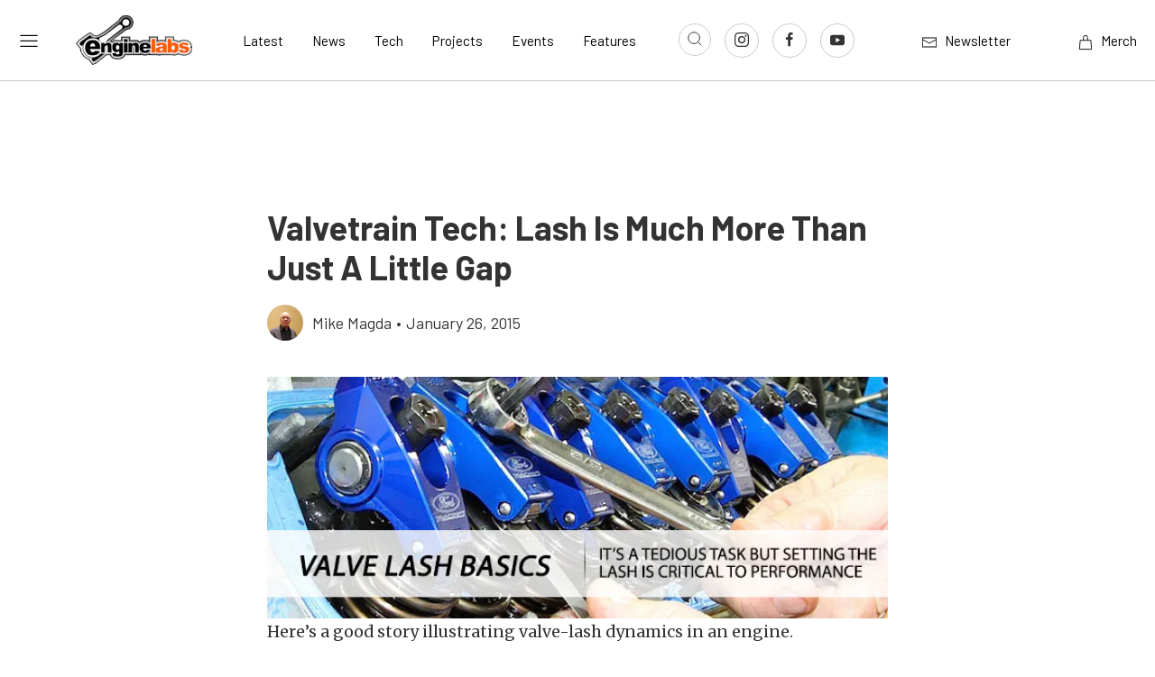

--- FILE ---
content_type: text/html; charset=UTF-8
request_url: https://www.enginelabs.com/engine-tech/engine/valvetrain-tech-lash-is-much-more-than-just-a-little-gap/
body_size: 67795
content:

<!doctype html>
<!--[if lt IE 7]><html class="no-js no-svg ie ie6 lt-ie9 lt-ie8 lt-ie7" lang="en-US"> <![endif]-->
<!--[if IE 7]><html class="no-js no-svg ie ie7 lt-ie9 lt-ie8" lang="en-US"> <![endif]-->
<!--[if IE 8]><html class="no-js no-svg ie ie8 lt-ie9" lang="en-US"> <![endif]-->
<!--[if gt IE 8]><!--><html class="no-js no-svg" lang="en-US"> <!--<![endif]-->
<head>
    <meta charset="UTF-8" />
    <link rel="stylesheet" href="https://www.enginelabs.com/app/themes/power-websites-theme/style.css" type="text/css" media="screen" />
    <meta http-equiv="Content-Type" content="text/html; charset=UTF-8" />
    <meta http-equiv="X-UA-Compatible" content="IE=edge"><script type="text/javascript">(window.NREUM||(NREUM={})).init={privacy:{cookies_enabled:true},ajax:{deny_list:["bam.nr-data.net"]},feature_flags:["soft_nav"],distributed_tracing:{enabled:true}};(window.NREUM||(NREUM={})).loader_config={agentID:"718420315",accountID:"7299213",trustKey:"66686",xpid:"UwQOWFRSCxAHVVdUAAUGUFU=",licenseKey:"NRJS-d570dc6610969517895",applicationID:"716674161",browserID:"718420315"};;/*! For license information please see nr-loader-spa-1.307.0.min.js.LICENSE.txt */
(()=>{var e,t,r={384:(e,t,r)=>{"use strict";r.d(t,{NT:()=>a,US:()=>u,Zm:()=>o,bQ:()=>d,dV:()=>c,pV:()=>l});var n=r(6154),i=r(1863),s=r(1910);const a={beacon:"bam.nr-data.net",errorBeacon:"bam.nr-data.net"};function o(){return n.gm.NREUM||(n.gm.NREUM={}),void 0===n.gm.newrelic&&(n.gm.newrelic=n.gm.NREUM),n.gm.NREUM}function c(){let e=o();return e.o||(e.o={ST:n.gm.setTimeout,SI:n.gm.setImmediate||n.gm.setInterval,CT:n.gm.clearTimeout,XHR:n.gm.XMLHttpRequest,REQ:n.gm.Request,EV:n.gm.Event,PR:n.gm.Promise,MO:n.gm.MutationObserver,FETCH:n.gm.fetch,WS:n.gm.WebSocket},(0,s.i)(...Object.values(e.o))),e}function d(e,t){let r=o();r.initializedAgents??={},t.initializedAt={ms:(0,i.t)(),date:new Date},r.initializedAgents[e]=t}function u(e,t){o()[e]=t}function l(){return function(){let e=o();const t=e.info||{};e.info={beacon:a.beacon,errorBeacon:a.errorBeacon,...t}}(),function(){let e=o();const t=e.init||{};e.init={...t}}(),c(),function(){let e=o();const t=e.loader_config||{};e.loader_config={...t}}(),o()}},782:(e,t,r)=>{"use strict";r.d(t,{T:()=>n});const n=r(860).K7.pageViewTiming},860:(e,t,r)=>{"use strict";r.d(t,{$J:()=>u,K7:()=>c,P3:()=>d,XX:()=>i,Yy:()=>o,df:()=>s,qY:()=>n,v4:()=>a});const n="events",i="jserrors",s="browser/blobs",a="rum",o="browser/logs",c={ajax:"ajax",genericEvents:"generic_events",jserrors:i,logging:"logging",metrics:"metrics",pageAction:"page_action",pageViewEvent:"page_view_event",pageViewTiming:"page_view_timing",sessionReplay:"session_replay",sessionTrace:"session_trace",softNav:"soft_navigations",spa:"spa"},d={[c.pageViewEvent]:1,[c.pageViewTiming]:2,[c.metrics]:3,[c.jserrors]:4,[c.spa]:5,[c.ajax]:6,[c.sessionTrace]:7,[c.softNav]:8,[c.sessionReplay]:9,[c.logging]:10,[c.genericEvents]:11},u={[c.pageViewEvent]:a,[c.pageViewTiming]:n,[c.ajax]:n,[c.spa]:n,[c.softNav]:n,[c.metrics]:i,[c.jserrors]:i,[c.sessionTrace]:s,[c.sessionReplay]:s,[c.logging]:o,[c.genericEvents]:"ins"}},944:(e,t,r)=>{"use strict";r.d(t,{R:()=>i});var n=r(3241);function i(e,t){"function"==typeof console.debug&&(console.debug("New Relic Warning: https://github.com/newrelic/newrelic-browser-agent/blob/main/docs/warning-codes.md#".concat(e),t),(0,n.W)({agentIdentifier:null,drained:null,type:"data",name:"warn",feature:"warn",data:{code:e,secondary:t}}))}},993:(e,t,r)=>{"use strict";r.d(t,{A$:()=>s,ET:()=>a,TZ:()=>o,p_:()=>i});var n=r(860);const i={ERROR:"ERROR",WARN:"WARN",INFO:"INFO",DEBUG:"DEBUG",TRACE:"TRACE"},s={OFF:0,ERROR:1,WARN:2,INFO:3,DEBUG:4,TRACE:5},a="log",o=n.K7.logging},1687:(e,t,r)=>{"use strict";r.d(t,{Ak:()=>d,Ze:()=>h,x3:()=>u});var n=r(3241),i=r(7836),s=r(3606),a=r(860),o=r(2646);const c={};function d(e,t){const r={staged:!1,priority:a.P3[t]||0};l(e),c[e].get(t)||c[e].set(t,r)}function u(e,t){e&&c[e]&&(c[e].get(t)&&c[e].delete(t),p(e,t,!1),c[e].size&&f(e))}function l(e){if(!e)throw new Error("agentIdentifier required");c[e]||(c[e]=new Map)}function h(e="",t="feature",r=!1){if(l(e),!e||!c[e].get(t)||r)return p(e,t);c[e].get(t).staged=!0,f(e)}function f(e){const t=Array.from(c[e]);t.every(([e,t])=>t.staged)&&(t.sort((e,t)=>e[1].priority-t[1].priority),t.forEach(([t])=>{c[e].delete(t),p(e,t)}))}function p(e,t,r=!0){const a=e?i.ee.get(e):i.ee,c=s.i.handlers;if(!a.aborted&&a.backlog&&c){if((0,n.W)({agentIdentifier:e,type:"lifecycle",name:"drain",feature:t}),r){const e=a.backlog[t],r=c[t];if(r){for(let t=0;e&&t<e.length;++t)g(e[t],r);Object.entries(r).forEach(([e,t])=>{Object.values(t||{}).forEach(t=>{t[0]?.on&&t[0]?.context()instanceof o.y&&t[0].on(e,t[1])})})}}a.isolatedBacklog||delete c[t],a.backlog[t]=null,a.emit("drain-"+t,[])}}function g(e,t){var r=e[1];Object.values(t[r]||{}).forEach(t=>{var r=e[0];if(t[0]===r){var n=t[1],i=e[3],s=e[2];n.apply(i,s)}})}},1738:(e,t,r)=>{"use strict";r.d(t,{U:()=>f,Y:()=>h});var n=r(3241),i=r(9908),s=r(1863),a=r(944),o=r(5701),c=r(3969),d=r(8362),u=r(860),l=r(4261);function h(e,t,r,s){const h=s||r;!h||h[e]&&h[e]!==d.d.prototype[e]||(h[e]=function(){(0,i.p)(c.xV,["API/"+e+"/called"],void 0,u.K7.metrics,r.ee),(0,n.W)({agentIdentifier:r.agentIdentifier,drained:!!o.B?.[r.agentIdentifier],type:"data",name:"api",feature:l.Pl+e,data:{}});try{return t.apply(this,arguments)}catch(e){(0,a.R)(23,e)}})}function f(e,t,r,n,a){const o=e.info;null===r?delete o.jsAttributes[t]:o.jsAttributes[t]=r,(a||null===r)&&(0,i.p)(l.Pl+n,[(0,s.t)(),t,r],void 0,"session",e.ee)}},1741:(e,t,r)=>{"use strict";r.d(t,{W:()=>s});var n=r(944),i=r(4261);class s{#e(e,...t){if(this[e]!==s.prototype[e])return this[e](...t);(0,n.R)(35,e)}addPageAction(e,t){return this.#e(i.hG,e,t)}register(e){return this.#e(i.eY,e)}recordCustomEvent(e,t){return this.#e(i.fF,e,t)}setPageViewName(e,t){return this.#e(i.Fw,e,t)}setCustomAttribute(e,t,r){return this.#e(i.cD,e,t,r)}noticeError(e,t){return this.#e(i.o5,e,t)}setUserId(e,t=!1){return this.#e(i.Dl,e,t)}setApplicationVersion(e){return this.#e(i.nb,e)}setErrorHandler(e){return this.#e(i.bt,e)}addRelease(e,t){return this.#e(i.k6,e,t)}log(e,t){return this.#e(i.$9,e,t)}start(){return this.#e(i.d3)}finished(e){return this.#e(i.BL,e)}recordReplay(){return this.#e(i.CH)}pauseReplay(){return this.#e(i.Tb)}addToTrace(e){return this.#e(i.U2,e)}setCurrentRouteName(e){return this.#e(i.PA,e)}interaction(e){return this.#e(i.dT,e)}wrapLogger(e,t,r){return this.#e(i.Wb,e,t,r)}measure(e,t){return this.#e(i.V1,e,t)}consent(e){return this.#e(i.Pv,e)}}},1863:(e,t,r)=>{"use strict";function n(){return Math.floor(performance.now())}r.d(t,{t:()=>n})},1910:(e,t,r)=>{"use strict";r.d(t,{i:()=>s});var n=r(944);const i=new Map;function s(...e){return e.every(e=>{if(i.has(e))return i.get(e);const t="function"==typeof e?e.toString():"",r=t.includes("[native code]"),s=t.includes("nrWrapper");return r||s||(0,n.R)(64,e?.name||t),i.set(e,r),r})}},2555:(e,t,r)=>{"use strict";r.d(t,{D:()=>o,f:()=>a});var n=r(384),i=r(8122);const s={beacon:n.NT.beacon,errorBeacon:n.NT.errorBeacon,licenseKey:void 0,applicationID:void 0,sa:void 0,queueTime:void 0,applicationTime:void 0,ttGuid:void 0,user:void 0,account:void 0,product:void 0,extra:void 0,jsAttributes:{},userAttributes:void 0,atts:void 0,transactionName:void 0,tNamePlain:void 0};function a(e){try{return!!e.licenseKey&&!!e.errorBeacon&&!!e.applicationID}catch(e){return!1}}const o=e=>(0,i.a)(e,s)},2614:(e,t,r)=>{"use strict";r.d(t,{BB:()=>a,H3:()=>n,g:()=>d,iL:()=>c,tS:()=>o,uh:()=>i,wk:()=>s});const n="NRBA",i="SESSION",s=144e5,a=18e5,o={STARTED:"session-started",PAUSE:"session-pause",RESET:"session-reset",RESUME:"session-resume",UPDATE:"session-update"},c={SAME_TAB:"same-tab",CROSS_TAB:"cross-tab"},d={OFF:0,FULL:1,ERROR:2}},2646:(e,t,r)=>{"use strict";r.d(t,{y:()=>n});class n{constructor(e){this.contextId=e}}},2843:(e,t,r)=>{"use strict";r.d(t,{G:()=>s,u:()=>i});var n=r(3878);function i(e,t=!1,r,i){(0,n.DD)("visibilitychange",function(){if(t)return void("hidden"===document.visibilityState&&e());e(document.visibilityState)},r,i)}function s(e,t,r){(0,n.sp)("pagehide",e,t,r)}},3241:(e,t,r)=>{"use strict";r.d(t,{W:()=>s});var n=r(6154);const i="newrelic";function s(e={}){try{n.gm.dispatchEvent(new CustomEvent(i,{detail:e}))}catch(e){}}},3304:(e,t,r)=>{"use strict";r.d(t,{A:()=>s});var n=r(7836);const i=()=>{const e=new WeakSet;return(t,r)=>{if("object"==typeof r&&null!==r){if(e.has(r))return;e.add(r)}return r}};function s(e){try{return JSON.stringify(e,i())??""}catch(e){try{n.ee.emit("internal-error",[e])}catch(e){}return""}}},3333:(e,t,r)=>{"use strict";r.d(t,{$v:()=>u,TZ:()=>n,Xh:()=>c,Zp:()=>i,kd:()=>d,mq:()=>o,nf:()=>a,qN:()=>s});const n=r(860).K7.genericEvents,i=["auxclick","click","copy","keydown","paste","scrollend"],s=["focus","blur"],a=4,o=1e3,c=2e3,d=["PageAction","UserAction","BrowserPerformance"],u={RESOURCES:"experimental.resources",REGISTER:"register"}},3434:(e,t,r)=>{"use strict";r.d(t,{Jt:()=>s,YM:()=>d});var n=r(7836),i=r(5607);const s="nr@original:".concat(i.W),a=50;var o=Object.prototype.hasOwnProperty,c=!1;function d(e,t){return e||(e=n.ee),r.inPlace=function(e,t,n,i,s){n||(n="");const a="-"===n.charAt(0);for(let o=0;o<t.length;o++){const c=t[o],d=e[c];l(d)||(e[c]=r(d,a?c+n:n,i,c,s))}},r.flag=s,r;function r(t,r,n,c,d){return l(t)?t:(r||(r=""),nrWrapper[s]=t,function(e,t,r){if(Object.defineProperty&&Object.keys)try{return Object.keys(e).forEach(function(r){Object.defineProperty(t,r,{get:function(){return e[r]},set:function(t){return e[r]=t,t}})}),t}catch(e){u([e],r)}for(var n in e)o.call(e,n)&&(t[n]=e[n])}(t,nrWrapper,e),nrWrapper);function nrWrapper(){var s,o,l,h;let f;try{o=this,s=[...arguments],l="function"==typeof n?n(s,o):n||{}}catch(t){u([t,"",[s,o,c],l],e)}i(r+"start",[s,o,c],l,d);const p=performance.now();let g;try{return h=t.apply(o,s),g=performance.now(),h}catch(e){throw g=performance.now(),i(r+"err",[s,o,e],l,d),f=e,f}finally{const e=g-p,t={start:p,end:g,duration:e,isLongTask:e>=a,methodName:c,thrownError:f};t.isLongTask&&i("long-task",[t,o],l,d),i(r+"end",[s,o,h],l,d)}}}function i(r,n,i,s){if(!c||t){var a=c;c=!0;try{e.emit(r,n,i,t,s)}catch(t){u([t,r,n,i],e)}c=a}}}function u(e,t){t||(t=n.ee);try{t.emit("internal-error",e)}catch(e){}}function l(e){return!(e&&"function"==typeof e&&e.apply&&!e[s])}},3606:(e,t,r)=>{"use strict";r.d(t,{i:()=>s});var n=r(9908);s.on=a;var i=s.handlers={};function s(e,t,r,s){a(s||n.d,i,e,t,r)}function a(e,t,r,i,s){s||(s="feature"),e||(e=n.d);var a=t[s]=t[s]||{};(a[r]=a[r]||[]).push([e,i])}},3738:(e,t,r)=>{"use strict";r.d(t,{He:()=>i,Kp:()=>o,Lc:()=>d,Rz:()=>u,TZ:()=>n,bD:()=>s,d3:()=>a,jx:()=>l,sl:()=>h,uP:()=>c});const n=r(860).K7.sessionTrace,i="bstResource",s="resource",a="-start",o="-end",c="fn"+a,d="fn"+o,u="pushState",l=1e3,h=3e4},3785:(e,t,r)=>{"use strict";r.d(t,{R:()=>c,b:()=>d});var n=r(9908),i=r(1863),s=r(860),a=r(3969),o=r(993);function c(e,t,r={},c=o.p_.INFO,d=!0,u,l=(0,i.t)()){(0,n.p)(a.xV,["API/logging/".concat(c.toLowerCase(),"/called")],void 0,s.K7.metrics,e),(0,n.p)(o.ET,[l,t,r,c,d,u],void 0,s.K7.logging,e)}function d(e){return"string"==typeof e&&Object.values(o.p_).some(t=>t===e.toUpperCase().trim())}},3878:(e,t,r)=>{"use strict";function n(e,t){return{capture:e,passive:!1,signal:t}}function i(e,t,r=!1,i){window.addEventListener(e,t,n(r,i))}function s(e,t,r=!1,i){document.addEventListener(e,t,n(r,i))}r.d(t,{DD:()=>s,jT:()=>n,sp:()=>i})},3962:(e,t,r)=>{"use strict";r.d(t,{AM:()=>a,O2:()=>l,OV:()=>s,Qu:()=>h,TZ:()=>c,ih:()=>f,pP:()=>o,t1:()=>u,tC:()=>i,wD:()=>d});var n=r(860);const i=["click","keydown","submit"],s="popstate",a="api",o="initialPageLoad",c=n.K7.softNav,d=5e3,u=500,l={INITIAL_PAGE_LOAD:"",ROUTE_CHANGE:1,UNSPECIFIED:2},h={INTERACTION:1,AJAX:2,CUSTOM_END:3,CUSTOM_TRACER:4},f={IP:"in progress",PF:"pending finish",FIN:"finished",CAN:"cancelled"}},3969:(e,t,r)=>{"use strict";r.d(t,{TZ:()=>n,XG:()=>o,rs:()=>i,xV:()=>a,z_:()=>s});const n=r(860).K7.metrics,i="sm",s="cm",a="storeSupportabilityMetrics",o="storeEventMetrics"},4234:(e,t,r)=>{"use strict";r.d(t,{W:()=>s});var n=r(7836),i=r(1687);class s{constructor(e,t){this.agentIdentifier=e,this.ee=n.ee.get(e),this.featureName=t,this.blocked=!1}deregisterDrain(){(0,i.x3)(this.agentIdentifier,this.featureName)}}},4261:(e,t,r)=>{"use strict";r.d(t,{$9:()=>u,BL:()=>c,CH:()=>p,Dl:()=>R,Fw:()=>w,PA:()=>v,Pl:()=>n,Pv:()=>A,Tb:()=>h,U2:()=>a,V1:()=>E,Wb:()=>T,bt:()=>y,cD:()=>b,d3:()=>x,dT:()=>d,eY:()=>g,fF:()=>f,hG:()=>s,hw:()=>i,k6:()=>o,nb:()=>m,o5:()=>l});const n="api-",i=n+"ixn-",s="addPageAction",a="addToTrace",o="addRelease",c="finished",d="interaction",u="log",l="noticeError",h="pauseReplay",f="recordCustomEvent",p="recordReplay",g="register",m="setApplicationVersion",v="setCurrentRouteName",b="setCustomAttribute",y="setErrorHandler",w="setPageViewName",R="setUserId",x="start",T="wrapLogger",E="measure",A="consent"},4387:(e,t,r)=>{"use strict";function n(e={}){return!(!e.id||!e.name)}function i(e){return"string"==typeof e&&e.trim().length<501||"number"==typeof e}function s(e,t){if(2!==t?.harvestEndpointVersion)return{};const r=t.agentRef.runtime.appMetadata.agents[0].entityGuid;return n(e)?{"source.id":e.id,"source.name":e.name,"source.type":e.type,"parent.id":e.parent?.id||r}:{"entity.guid":r,appId:t.agentRef.info.applicationID}}r.d(t,{Ux:()=>s,c7:()=>n,yo:()=>i})},5205:(e,t,r)=>{"use strict";r.d(t,{j:()=>S});var n=r(384),i=r(1741);var s=r(2555),a=r(3333);const o=e=>{if(!e||"string"!=typeof e)return!1;try{document.createDocumentFragment().querySelector(e)}catch{return!1}return!0};var c=r(2614),d=r(944),u=r(8122);const l="[data-nr-mask]",h=e=>(0,u.a)(e,(()=>{const e={feature_flags:[],experimental:{allow_registered_children:!1,resources:!1},mask_selector:"*",block_selector:"[data-nr-block]",mask_input_options:{color:!1,date:!1,"datetime-local":!1,email:!1,month:!1,number:!1,range:!1,search:!1,tel:!1,text:!1,time:!1,url:!1,week:!1,textarea:!1,select:!1,password:!0}};return{ajax:{deny_list:void 0,block_internal:!0,enabled:!0,autoStart:!0},api:{get allow_registered_children(){return e.feature_flags.includes(a.$v.REGISTER)||e.experimental.allow_registered_children},set allow_registered_children(t){e.experimental.allow_registered_children=t},duplicate_registered_data:!1},browser_consent_mode:{enabled:!1},distributed_tracing:{enabled:void 0,exclude_newrelic_header:void 0,cors_use_newrelic_header:void 0,cors_use_tracecontext_headers:void 0,allowed_origins:void 0},get feature_flags(){return e.feature_flags},set feature_flags(t){e.feature_flags=t},generic_events:{enabled:!0,autoStart:!0},harvest:{interval:30},jserrors:{enabled:!0,autoStart:!0},logging:{enabled:!0,autoStart:!0},metrics:{enabled:!0,autoStart:!0},obfuscate:void 0,page_action:{enabled:!0},page_view_event:{enabled:!0,autoStart:!0},page_view_timing:{enabled:!0,autoStart:!0},performance:{capture_marks:!1,capture_measures:!1,capture_detail:!0,resources:{get enabled(){return e.feature_flags.includes(a.$v.RESOURCES)||e.experimental.resources},set enabled(t){e.experimental.resources=t},asset_types:[],first_party_domains:[],ignore_newrelic:!0}},privacy:{cookies_enabled:!0},proxy:{assets:void 0,beacon:void 0},session:{expiresMs:c.wk,inactiveMs:c.BB},session_replay:{autoStart:!0,enabled:!1,preload:!1,sampling_rate:10,error_sampling_rate:100,collect_fonts:!1,inline_images:!1,fix_stylesheets:!0,mask_all_inputs:!0,get mask_text_selector(){return e.mask_selector},set mask_text_selector(t){o(t)?e.mask_selector="".concat(t,",").concat(l):""===t||null===t?e.mask_selector=l:(0,d.R)(5,t)},get block_class(){return"nr-block"},get ignore_class(){return"nr-ignore"},get mask_text_class(){return"nr-mask"},get block_selector(){return e.block_selector},set block_selector(t){o(t)?e.block_selector+=",".concat(t):""!==t&&(0,d.R)(6,t)},get mask_input_options(){return e.mask_input_options},set mask_input_options(t){t&&"object"==typeof t?e.mask_input_options={...t,password:!0}:(0,d.R)(7,t)}},session_trace:{enabled:!0,autoStart:!0},soft_navigations:{enabled:!0,autoStart:!0},spa:{enabled:!0,autoStart:!0},ssl:void 0,user_actions:{enabled:!0,elementAttributes:["id","className","tagName","type"]}}})());var f=r(6154),p=r(9324);let g=0;const m={buildEnv:p.F3,distMethod:p.Xs,version:p.xv,originTime:f.WN},v={consented:!1},b={appMetadata:{},get consented(){return this.session?.state?.consent||v.consented},set consented(e){v.consented=e},customTransaction:void 0,denyList:void 0,disabled:!1,harvester:void 0,isolatedBacklog:!1,isRecording:!1,loaderType:void 0,maxBytes:3e4,obfuscator:void 0,onerror:void 0,ptid:void 0,releaseIds:{},session:void 0,timeKeeper:void 0,registeredEntities:[],jsAttributesMetadata:{bytes:0},get harvestCount(){return++g}},y=e=>{const t=(0,u.a)(e,b),r=Object.keys(m).reduce((e,t)=>(e[t]={value:m[t],writable:!1,configurable:!0,enumerable:!0},e),{});return Object.defineProperties(t,r)};var w=r(5701);const R=e=>{const t=e.startsWith("http");e+="/",r.p=t?e:"https://"+e};var x=r(7836),T=r(3241);const E={accountID:void 0,trustKey:void 0,agentID:void 0,licenseKey:void 0,applicationID:void 0,xpid:void 0},A=e=>(0,u.a)(e,E),_=new Set;function S(e,t={},r,a){let{init:o,info:c,loader_config:d,runtime:u={},exposed:l=!0}=t;if(!c){const e=(0,n.pV)();o=e.init,c=e.info,d=e.loader_config}e.init=h(o||{}),e.loader_config=A(d||{}),c.jsAttributes??={},f.bv&&(c.jsAttributes.isWorker=!0),e.info=(0,s.D)(c);const p=e.init,g=[c.beacon,c.errorBeacon];_.has(e.agentIdentifier)||(p.proxy.assets&&(R(p.proxy.assets),g.push(p.proxy.assets)),p.proxy.beacon&&g.push(p.proxy.beacon),e.beacons=[...g],function(e){const t=(0,n.pV)();Object.getOwnPropertyNames(i.W.prototype).forEach(r=>{const n=i.W.prototype[r];if("function"!=typeof n||"constructor"===n)return;let s=t[r];e[r]&&!1!==e.exposed&&"micro-agent"!==e.runtime?.loaderType&&(t[r]=(...t)=>{const n=e[r](...t);return s?s(...t):n})})}(e),(0,n.US)("activatedFeatures",w.B)),u.denyList=[...p.ajax.deny_list||[],...p.ajax.block_internal?g:[]],u.ptid=e.agentIdentifier,u.loaderType=r,e.runtime=y(u),_.has(e.agentIdentifier)||(e.ee=x.ee.get(e.agentIdentifier),e.exposed=l,(0,T.W)({agentIdentifier:e.agentIdentifier,drained:!!w.B?.[e.agentIdentifier],type:"lifecycle",name:"initialize",feature:void 0,data:e.config})),_.add(e.agentIdentifier)}},5270:(e,t,r)=>{"use strict";r.d(t,{Aw:()=>a,SR:()=>s,rF:()=>o});var n=r(384),i=r(7767);function s(e){return!!(0,n.dV)().o.MO&&(0,i.V)(e)&&!0===e?.session_trace.enabled}function a(e){return!0===e?.session_replay.preload&&s(e)}function o(e,t){try{if("string"==typeof t?.type){if("password"===t.type.toLowerCase())return"*".repeat(e?.length||0);if(void 0!==t?.dataset?.nrUnmask||t?.classList?.contains("nr-unmask"))return e}}catch(e){}return"string"==typeof e?e.replace(/[\S]/g,"*"):"*".repeat(e?.length||0)}},5289:(e,t,r)=>{"use strict";r.d(t,{GG:()=>a,Qr:()=>c,sB:()=>o});var n=r(3878),i=r(6389);function s(){return"undefined"==typeof document||"complete"===document.readyState}function a(e,t){if(s())return e();const r=(0,i.J)(e),a=setInterval(()=>{s()&&(clearInterval(a),r())},500);(0,n.sp)("load",r,t)}function o(e){if(s())return e();(0,n.DD)("DOMContentLoaded",e)}function c(e){if(s())return e();(0,n.sp)("popstate",e)}},5607:(e,t,r)=>{"use strict";r.d(t,{W:()=>n});const n=(0,r(9566).bz)()},5701:(e,t,r)=>{"use strict";r.d(t,{B:()=>s,t:()=>a});var n=r(3241);const i=new Set,s={};function a(e,t){const r=t.agentIdentifier;s[r]??={},e&&"object"==typeof e&&(i.has(r)||(t.ee.emit("rumresp",[e]),s[r]=e,i.add(r),(0,n.W)({agentIdentifier:r,loaded:!0,drained:!0,type:"lifecycle",name:"load",feature:void 0,data:e})))}},6154:(e,t,r)=>{"use strict";r.d(t,{OF:()=>d,RI:()=>i,WN:()=>h,bv:()=>s,eN:()=>f,gm:()=>a,lR:()=>l,m:()=>c,mw:()=>o,sb:()=>u});var n=r(1863);const i="undefined"!=typeof window&&!!window.document,s="undefined"!=typeof WorkerGlobalScope&&("undefined"!=typeof self&&self instanceof WorkerGlobalScope&&self.navigator instanceof WorkerNavigator||"undefined"!=typeof globalThis&&globalThis instanceof WorkerGlobalScope&&globalThis.navigator instanceof WorkerNavigator),a=i?window:"undefined"!=typeof WorkerGlobalScope&&("undefined"!=typeof self&&self instanceof WorkerGlobalScope&&self||"undefined"!=typeof globalThis&&globalThis instanceof WorkerGlobalScope&&globalThis),o=Boolean("hidden"===a?.document?.visibilityState),c=""+a?.location,d=/iPad|iPhone|iPod/.test(a.navigator?.userAgent),u=d&&"undefined"==typeof SharedWorker,l=(()=>{const e=a.navigator?.userAgent?.match(/Firefox[/\s](\d+\.\d+)/);return Array.isArray(e)&&e.length>=2?+e[1]:0})(),h=Date.now()-(0,n.t)(),f=()=>"undefined"!=typeof PerformanceNavigationTiming&&a?.performance?.getEntriesByType("navigation")?.[0]?.responseStart},6344:(e,t,r)=>{"use strict";r.d(t,{BB:()=>u,Qb:()=>l,TZ:()=>i,Ug:()=>a,Vh:()=>s,_s:()=>o,bc:()=>d,yP:()=>c});var n=r(2614);const i=r(860).K7.sessionReplay,s="errorDuringReplay",a=.12,o={DomContentLoaded:0,Load:1,FullSnapshot:2,IncrementalSnapshot:3,Meta:4,Custom:5},c={[n.g.ERROR]:15e3,[n.g.FULL]:3e5,[n.g.OFF]:0},d={RESET:{message:"Session was reset",sm:"Reset"},IMPORT:{message:"Recorder failed to import",sm:"Import"},TOO_MANY:{message:"429: Too Many Requests",sm:"Too-Many"},TOO_BIG:{message:"Payload was too large",sm:"Too-Big"},CROSS_TAB:{message:"Session Entity was set to OFF on another tab",sm:"Cross-Tab"},ENTITLEMENTS:{message:"Session Replay is not allowed and will not be started",sm:"Entitlement"}},u=5e3,l={API:"api",RESUME:"resume",SWITCH_TO_FULL:"switchToFull",INITIALIZE:"initialize",PRELOAD:"preload"}},6389:(e,t,r)=>{"use strict";function n(e,t=500,r={}){const n=r?.leading||!1;let i;return(...r)=>{n&&void 0===i&&(e.apply(this,r),i=setTimeout(()=>{i=clearTimeout(i)},t)),n||(clearTimeout(i),i=setTimeout(()=>{e.apply(this,r)},t))}}function i(e){let t=!1;return(...r)=>{t||(t=!0,e.apply(this,r))}}r.d(t,{J:()=>i,s:()=>n})},6630:(e,t,r)=>{"use strict";r.d(t,{T:()=>n});const n=r(860).K7.pageViewEvent},6774:(e,t,r)=>{"use strict";r.d(t,{T:()=>n});const n=r(860).K7.jserrors},7295:(e,t,r)=>{"use strict";r.d(t,{Xv:()=>a,gX:()=>i,iW:()=>s});var n=[];function i(e){if(!e||s(e))return!1;if(0===n.length)return!0;if("*"===n[0].hostname)return!1;for(var t=0;t<n.length;t++){var r=n[t];if(r.hostname.test(e.hostname)&&r.pathname.test(e.pathname))return!1}return!0}function s(e){return void 0===e.hostname}function a(e){if(n=[],e&&e.length)for(var t=0;t<e.length;t++){let r=e[t];if(!r)continue;if("*"===r)return void(n=[{hostname:"*"}]);0===r.indexOf("http://")?r=r.substring(7):0===r.indexOf("https://")&&(r=r.substring(8));const i=r.indexOf("/");let s,a;i>0?(s=r.substring(0,i),a=r.substring(i)):(s=r,a="*");let[c]=s.split(":");n.push({hostname:o(c),pathname:o(a,!0)})}}function o(e,t=!1){const r=e.replace(/[.+?^${}()|[\]\\]/g,e=>"\\"+e).replace(/\*/g,".*?");return new RegExp((t?"^":"")+r+"$")}},7485:(e,t,r)=>{"use strict";r.d(t,{D:()=>i});var n=r(6154);function i(e){if(0===(e||"").indexOf("data:"))return{protocol:"data"};try{const t=new URL(e,location.href),r={port:t.port,hostname:t.hostname,pathname:t.pathname,search:t.search,protocol:t.protocol.slice(0,t.protocol.indexOf(":")),sameOrigin:t.protocol===n.gm?.location?.protocol&&t.host===n.gm?.location?.host};return r.port&&""!==r.port||("http:"===t.protocol&&(r.port="80"),"https:"===t.protocol&&(r.port="443")),r.pathname&&""!==r.pathname?r.pathname.startsWith("/")||(r.pathname="/".concat(r.pathname)):r.pathname="/",r}catch(e){return{}}}},7699:(e,t,r)=>{"use strict";r.d(t,{It:()=>s,KC:()=>o,No:()=>i,qh:()=>a});var n=r(860);const i=16e3,s=1e6,a="SESSION_ERROR",o={[n.K7.logging]:!0,[n.K7.genericEvents]:!1,[n.K7.jserrors]:!1,[n.K7.ajax]:!1}},7767:(e,t,r)=>{"use strict";r.d(t,{V:()=>i});var n=r(6154);const i=e=>n.RI&&!0===e?.privacy.cookies_enabled},7836:(e,t,r)=>{"use strict";r.d(t,{P:()=>o,ee:()=>c});var n=r(384),i=r(8990),s=r(2646),a=r(5607);const o="nr@context:".concat(a.W),c=function e(t,r){var n={},a={},u={},l=!1;try{l=16===r.length&&d.initializedAgents?.[r]?.runtime.isolatedBacklog}catch(e){}var h={on:p,addEventListener:p,removeEventListener:function(e,t){var r=n[e];if(!r)return;for(var i=0;i<r.length;i++)r[i]===t&&r.splice(i,1)},emit:function(e,r,n,i,s){!1!==s&&(s=!0);if(c.aborted&&!i)return;t&&s&&t.emit(e,r,n);var o=f(n);g(e).forEach(e=>{e.apply(o,r)});var d=v()[a[e]];d&&d.push([h,e,r,o]);return o},get:m,listeners:g,context:f,buffer:function(e,t){const r=v();if(t=t||"feature",h.aborted)return;Object.entries(e||{}).forEach(([e,n])=>{a[n]=t,t in r||(r[t]=[])})},abort:function(){h._aborted=!0,Object.keys(h.backlog).forEach(e=>{delete h.backlog[e]})},isBuffering:function(e){return!!v()[a[e]]},debugId:r,backlog:l?{}:t&&"object"==typeof t.backlog?t.backlog:{},isolatedBacklog:l};return Object.defineProperty(h,"aborted",{get:()=>{let e=h._aborted||!1;return e||(t&&(e=t.aborted),e)}}),h;function f(e){return e&&e instanceof s.y?e:e?(0,i.I)(e,o,()=>new s.y(o)):new s.y(o)}function p(e,t){n[e]=g(e).concat(t)}function g(e){return n[e]||[]}function m(t){return u[t]=u[t]||e(h,t)}function v(){return h.backlog}}(void 0,"globalEE"),d=(0,n.Zm)();d.ee||(d.ee=c)},8122:(e,t,r)=>{"use strict";r.d(t,{a:()=>i});var n=r(944);function i(e,t){try{if(!e||"object"!=typeof e)return(0,n.R)(3);if(!t||"object"!=typeof t)return(0,n.R)(4);const r=Object.create(Object.getPrototypeOf(t),Object.getOwnPropertyDescriptors(t)),s=0===Object.keys(r).length?e:r;for(let a in s)if(void 0!==e[a])try{if(null===e[a]){r[a]=null;continue}Array.isArray(e[a])&&Array.isArray(t[a])?r[a]=Array.from(new Set([...e[a],...t[a]])):"object"==typeof e[a]&&"object"==typeof t[a]?r[a]=i(e[a],t[a]):r[a]=e[a]}catch(e){r[a]||(0,n.R)(1,e)}return r}catch(e){(0,n.R)(2,e)}}},8139:(e,t,r)=>{"use strict";r.d(t,{u:()=>h});var n=r(7836),i=r(3434),s=r(8990),a=r(6154);const o={},c=a.gm.XMLHttpRequest,d="addEventListener",u="removeEventListener",l="nr@wrapped:".concat(n.P);function h(e){var t=function(e){return(e||n.ee).get("events")}(e);if(o[t.debugId]++)return t;o[t.debugId]=1;var r=(0,i.YM)(t,!0);function h(e){r.inPlace(e,[d,u],"-",p)}function p(e,t){return e[1]}return"getPrototypeOf"in Object&&(a.RI&&f(document,h),c&&f(c.prototype,h),f(a.gm,h)),t.on(d+"-start",function(e,t){var n=e[1];if(null!==n&&("function"==typeof n||"object"==typeof n)&&"newrelic"!==e[0]){var i=(0,s.I)(n,l,function(){var e={object:function(){if("function"!=typeof n.handleEvent)return;return n.handleEvent.apply(n,arguments)},function:n}[typeof n];return e?r(e,"fn-",null,e.name||"anonymous"):n});this.wrapped=e[1]=i}}),t.on(u+"-start",function(e){e[1]=this.wrapped||e[1]}),t}function f(e,t,...r){let n=e;for(;"object"==typeof n&&!Object.prototype.hasOwnProperty.call(n,d);)n=Object.getPrototypeOf(n);n&&t(n,...r)}},8362:(e,t,r)=>{"use strict";r.d(t,{d:()=>s});var n=r(9566),i=r(1741);class s extends i.W{agentIdentifier=(0,n.LA)(16)}},8374:(e,t,r)=>{r.nc=(()=>{try{return document?.currentScript?.nonce}catch(e){}return""})()},8990:(e,t,r)=>{"use strict";r.d(t,{I:()=>i});var n=Object.prototype.hasOwnProperty;function i(e,t,r){if(n.call(e,t))return e[t];var i=r();if(Object.defineProperty&&Object.keys)try{return Object.defineProperty(e,t,{value:i,writable:!0,enumerable:!1}),i}catch(e){}return e[t]=i,i}},9300:(e,t,r)=>{"use strict";r.d(t,{T:()=>n});const n=r(860).K7.ajax},9324:(e,t,r)=>{"use strict";r.d(t,{AJ:()=>a,F3:()=>i,Xs:()=>s,Yq:()=>o,xv:()=>n});const n="1.307.0",i="PROD",s="CDN",a="@newrelic/rrweb",o="1.0.1"},9566:(e,t,r)=>{"use strict";r.d(t,{LA:()=>o,ZF:()=>c,bz:()=>a,el:()=>d});var n=r(6154);const i="xxxxxxxx-xxxx-4xxx-yxxx-xxxxxxxxxxxx";function s(e,t){return e?15&e[t]:16*Math.random()|0}function a(){const e=n.gm?.crypto||n.gm?.msCrypto;let t,r=0;return e&&e.getRandomValues&&(t=e.getRandomValues(new Uint8Array(30))),i.split("").map(e=>"x"===e?s(t,r++).toString(16):"y"===e?(3&s()|8).toString(16):e).join("")}function o(e){const t=n.gm?.crypto||n.gm?.msCrypto;let r,i=0;t&&t.getRandomValues&&(r=t.getRandomValues(new Uint8Array(e)));const a=[];for(var o=0;o<e;o++)a.push(s(r,i++).toString(16));return a.join("")}function c(){return o(16)}function d(){return o(32)}},9908:(e,t,r)=>{"use strict";r.d(t,{d:()=>n,p:()=>i});var n=r(7836).ee.get("handle");function i(e,t,r,i,s){s?(s.buffer([e],i),s.emit(e,t,r)):(n.buffer([e],i),n.emit(e,t,r))}}},n={};function i(e){var t=n[e];if(void 0!==t)return t.exports;var s=n[e]={exports:{}};return r[e](s,s.exports,i),s.exports}i.m=r,i.d=(e,t)=>{for(var r in t)i.o(t,r)&&!i.o(e,r)&&Object.defineProperty(e,r,{enumerable:!0,get:t[r]})},i.f={},i.e=e=>Promise.all(Object.keys(i.f).reduce((t,r)=>(i.f[r](e,t),t),[])),i.u=e=>({212:"nr-spa-compressor",249:"nr-spa-recorder",478:"nr-spa"}[e]+"-1.307.0.min.js"),i.o=(e,t)=>Object.prototype.hasOwnProperty.call(e,t),e={},t="NRBA-1.307.0.PROD:",i.l=(r,n,s,a)=>{if(e[r])e[r].push(n);else{var o,c;if(void 0!==s)for(var d=document.getElementsByTagName("script"),u=0;u<d.length;u++){var l=d[u];if(l.getAttribute("src")==r||l.getAttribute("data-webpack")==t+s){o=l;break}}if(!o){c=!0;var h={478:"sha512-bFoj7wd1EcCTt0jkKdFkw+gjDdU092aP1BOVh5n0PjhLNtBCSXj4vpjfIJR8zH8Bn6/XPpFl3gSNOuWVJ98iug==",249:"sha512-FRHQNWDGImhEo7a7lqCuCt6xlBgommnGc+JH2/YGJlngDoH+/3jpT/cyFpwi2M5G6srPVN4wLxrVqskf6KB7bg==",212:"sha512-okml4IaluCF10UG6SWzY+cKPgBNvH2+S5f1FxomzQUHf608N0b9dwoBv/ZFAhJhrdxPgTA4AxlBzwGcjMGIlQQ=="};(o=document.createElement("script")).charset="utf-8",i.nc&&o.setAttribute("nonce",i.nc),o.setAttribute("data-webpack",t+s),o.src=r,0!==o.src.indexOf(window.location.origin+"/")&&(o.crossOrigin="anonymous"),h[a]&&(o.integrity=h[a])}e[r]=[n];var f=(t,n)=>{o.onerror=o.onload=null,clearTimeout(p);var i=e[r];if(delete e[r],o.parentNode&&o.parentNode.removeChild(o),i&&i.forEach(e=>e(n)),t)return t(n)},p=setTimeout(f.bind(null,void 0,{type:"timeout",target:o}),12e4);o.onerror=f.bind(null,o.onerror),o.onload=f.bind(null,o.onload),c&&document.head.appendChild(o)}},i.r=e=>{"undefined"!=typeof Symbol&&Symbol.toStringTag&&Object.defineProperty(e,Symbol.toStringTag,{value:"Module"}),Object.defineProperty(e,"__esModule",{value:!0})},i.p="https://js-agent.newrelic.com/",(()=>{var e={38:0,788:0};i.f.j=(t,r)=>{var n=i.o(e,t)?e[t]:void 0;if(0!==n)if(n)r.push(n[2]);else{var s=new Promise((r,i)=>n=e[t]=[r,i]);r.push(n[2]=s);var a=i.p+i.u(t),o=new Error;i.l(a,r=>{if(i.o(e,t)&&(0!==(n=e[t])&&(e[t]=void 0),n)){var s=r&&("load"===r.type?"missing":r.type),a=r&&r.target&&r.target.src;o.message="Loading chunk "+t+" failed: ("+s+": "+a+")",o.name="ChunkLoadError",o.type=s,o.request=a,n[1](o)}},"chunk-"+t,t)}};var t=(t,r)=>{var n,s,[a,o,c]=r,d=0;if(a.some(t=>0!==e[t])){for(n in o)i.o(o,n)&&(i.m[n]=o[n]);if(c)c(i)}for(t&&t(r);d<a.length;d++)s=a[d],i.o(e,s)&&e[s]&&e[s][0](),e[s]=0},r=self["webpackChunk:NRBA-1.307.0.PROD"]=self["webpackChunk:NRBA-1.307.0.PROD"]||[];r.forEach(t.bind(null,0)),r.push=t.bind(null,r.push.bind(r))})(),(()=>{"use strict";i(8374);var e=i(8362),t=i(860);const r=Object.values(t.K7);var n=i(5205);var s=i(9908),a=i(1863),o=i(4261),c=i(1738);var d=i(1687),u=i(4234),l=i(5289),h=i(6154),f=i(944),p=i(5270),g=i(7767),m=i(6389),v=i(7699);class b extends u.W{constructor(e,t){super(e.agentIdentifier,t),this.agentRef=e,this.abortHandler=void 0,this.featAggregate=void 0,this.loadedSuccessfully=void 0,this.onAggregateImported=new Promise(e=>{this.loadedSuccessfully=e}),this.deferred=Promise.resolve(),!1===e.init[this.featureName].autoStart?this.deferred=new Promise((t,r)=>{this.ee.on("manual-start-all",(0,m.J)(()=>{(0,d.Ak)(e.agentIdentifier,this.featureName),t()}))}):(0,d.Ak)(e.agentIdentifier,t)}importAggregator(e,t,r={}){if(this.featAggregate)return;const n=async()=>{let n;await this.deferred;try{if((0,g.V)(e.init)){const{setupAgentSession:t}=await i.e(478).then(i.bind(i,8766));n=t(e)}}catch(e){(0,f.R)(20,e),this.ee.emit("internal-error",[e]),(0,s.p)(v.qh,[e],void 0,this.featureName,this.ee)}try{if(!this.#t(this.featureName,n,e.init))return(0,d.Ze)(this.agentIdentifier,this.featureName),void this.loadedSuccessfully(!1);const{Aggregate:i}=await t();this.featAggregate=new i(e,r),e.runtime.harvester.initializedAggregates.push(this.featAggregate),this.loadedSuccessfully(!0)}catch(e){(0,f.R)(34,e),this.abortHandler?.(),(0,d.Ze)(this.agentIdentifier,this.featureName,!0),this.loadedSuccessfully(!1),this.ee&&this.ee.abort()}};h.RI?(0,l.GG)(()=>n(),!0):n()}#t(e,r,n){if(this.blocked)return!1;switch(e){case t.K7.sessionReplay:return(0,p.SR)(n)&&!!r;case t.K7.sessionTrace:return!!r;default:return!0}}}var y=i(6630),w=i(2614),R=i(3241);class x extends b{static featureName=y.T;constructor(e){var t;super(e,y.T),this.setupInspectionEvents(e.agentIdentifier),t=e,(0,c.Y)(o.Fw,function(e,r){"string"==typeof e&&("/"!==e.charAt(0)&&(e="/"+e),t.runtime.customTransaction=(r||"http://custom.transaction")+e,(0,s.p)(o.Pl+o.Fw,[(0,a.t)()],void 0,void 0,t.ee))},t),this.importAggregator(e,()=>i.e(478).then(i.bind(i,2467)))}setupInspectionEvents(e){const t=(t,r)=>{t&&(0,R.W)({agentIdentifier:e,timeStamp:t.timeStamp,loaded:"complete"===t.target.readyState,type:"window",name:r,data:t.target.location+""})};(0,l.sB)(e=>{t(e,"DOMContentLoaded")}),(0,l.GG)(e=>{t(e,"load")}),(0,l.Qr)(e=>{t(e,"navigate")}),this.ee.on(w.tS.UPDATE,(t,r)=>{(0,R.W)({agentIdentifier:e,type:"lifecycle",name:"session",data:r})})}}var T=i(384);class E extends e.d{constructor(e){var t;(super(),h.gm)?(this.features={},(0,T.bQ)(this.agentIdentifier,this),this.desiredFeatures=new Set(e.features||[]),this.desiredFeatures.add(x),(0,n.j)(this,e,e.loaderType||"agent"),t=this,(0,c.Y)(o.cD,function(e,r,n=!1){if("string"==typeof e){if(["string","number","boolean"].includes(typeof r)||null===r)return(0,c.U)(t,e,r,o.cD,n);(0,f.R)(40,typeof r)}else(0,f.R)(39,typeof e)},t),function(e){(0,c.Y)(o.Dl,function(t,r=!1){if("string"!=typeof t&&null!==t)return void(0,f.R)(41,typeof t);const n=e.info.jsAttributes["enduser.id"];r&&null!=n&&n!==t?(0,s.p)(o.Pl+"setUserIdAndResetSession",[t],void 0,"session",e.ee):(0,c.U)(e,"enduser.id",t,o.Dl,!0)},e)}(this),function(e){(0,c.Y)(o.nb,function(t){if("string"==typeof t||null===t)return(0,c.U)(e,"application.version",t,o.nb,!1);(0,f.R)(42,typeof t)},e)}(this),function(e){(0,c.Y)(o.d3,function(){e.ee.emit("manual-start-all")},e)}(this),function(e){(0,c.Y)(o.Pv,function(t=!0){if("boolean"==typeof t){if((0,s.p)(o.Pl+o.Pv,[t],void 0,"session",e.ee),e.runtime.consented=t,t){const t=e.features.page_view_event;t.onAggregateImported.then(e=>{const r=t.featAggregate;e&&!r.sentRum&&r.sendRum()})}}else(0,f.R)(65,typeof t)},e)}(this),this.run()):(0,f.R)(21)}get config(){return{info:this.info,init:this.init,loader_config:this.loader_config,runtime:this.runtime}}get api(){return this}run(){try{const e=function(e){const t={};return r.forEach(r=>{t[r]=!!e[r]?.enabled}),t}(this.init),n=[...this.desiredFeatures];n.sort((e,r)=>t.P3[e.featureName]-t.P3[r.featureName]),n.forEach(r=>{if(!e[r.featureName]&&r.featureName!==t.K7.pageViewEvent)return;if(r.featureName===t.K7.spa)return void(0,f.R)(67);const n=function(e){switch(e){case t.K7.ajax:return[t.K7.jserrors];case t.K7.sessionTrace:return[t.K7.ajax,t.K7.pageViewEvent];case t.K7.sessionReplay:return[t.K7.sessionTrace];case t.K7.pageViewTiming:return[t.K7.pageViewEvent];default:return[]}}(r.featureName).filter(e=>!(e in this.features));n.length>0&&(0,f.R)(36,{targetFeature:r.featureName,missingDependencies:n}),this.features[r.featureName]=new r(this)})}catch(e){(0,f.R)(22,e);for(const e in this.features)this.features[e].abortHandler?.();const t=(0,T.Zm)();delete t.initializedAgents[this.agentIdentifier]?.features,delete this.sharedAggregator;return t.ee.get(this.agentIdentifier).abort(),!1}}}var A=i(2843),_=i(782);class S extends b{static featureName=_.T;constructor(e){super(e,_.T),h.RI&&((0,A.u)(()=>(0,s.p)("docHidden",[(0,a.t)()],void 0,_.T,this.ee),!0),(0,A.G)(()=>(0,s.p)("winPagehide",[(0,a.t)()],void 0,_.T,this.ee)),this.importAggregator(e,()=>i.e(478).then(i.bind(i,9917))))}}var O=i(3969);class I extends b{static featureName=O.TZ;constructor(e){super(e,O.TZ),h.RI&&document.addEventListener("securitypolicyviolation",e=>{(0,s.p)(O.xV,["Generic/CSPViolation/Detected"],void 0,this.featureName,this.ee)}),this.importAggregator(e,()=>i.e(478).then(i.bind(i,6555)))}}var N=i(6774),P=i(3878),D=i(3304);class k{constructor(e,t,r,n,i){this.name="UncaughtError",this.message="string"==typeof e?e:(0,D.A)(e),this.sourceURL=t,this.line=r,this.column=n,this.__newrelic=i}}function C(e){return M(e)?e:new k(void 0!==e?.message?e.message:e,e?.filename||e?.sourceURL,e?.lineno||e?.line,e?.colno||e?.col,e?.__newrelic,e?.cause)}function j(e){const t="Unhandled Promise Rejection: ";if(!e?.reason)return;if(M(e.reason)){try{e.reason.message.startsWith(t)||(e.reason.message=t+e.reason.message)}catch(e){}return C(e.reason)}const r=C(e.reason);return(r.message||"").startsWith(t)||(r.message=t+r.message),r}function L(e){if(e.error instanceof SyntaxError&&!/:\d+$/.test(e.error.stack?.trim())){const t=new k(e.message,e.filename,e.lineno,e.colno,e.error.__newrelic,e.cause);return t.name=SyntaxError.name,t}return M(e.error)?e.error:C(e)}function M(e){return e instanceof Error&&!!e.stack}function H(e,r,n,i,o=(0,a.t)()){"string"==typeof e&&(e=new Error(e)),(0,s.p)("err",[e,o,!1,r,n.runtime.isRecording,void 0,i],void 0,t.K7.jserrors,n.ee),(0,s.p)("uaErr",[],void 0,t.K7.genericEvents,n.ee)}var B=i(4387),K=i(993),W=i(3785);function U(e,{customAttributes:t={},level:r=K.p_.INFO}={},n,i,s=(0,a.t)()){(0,W.R)(n.ee,e,t,r,!1,i,s)}function F(e,r,n,i,c=(0,a.t)()){(0,s.p)(o.Pl+o.hG,[c,e,r,i],void 0,t.K7.genericEvents,n.ee)}function V(e,r,n,i,c=(0,a.t)()){const{start:d,end:u,customAttributes:l}=r||{},h={customAttributes:l||{}};if("object"!=typeof h.customAttributes||"string"!=typeof e||0===e.length)return void(0,f.R)(57);const p=(e,t)=>null==e?t:"number"==typeof e?e:e instanceof PerformanceMark?e.startTime:Number.NaN;if(h.start=p(d,0),h.end=p(u,c),Number.isNaN(h.start)||Number.isNaN(h.end))(0,f.R)(57);else{if(h.duration=h.end-h.start,!(h.duration<0))return(0,s.p)(o.Pl+o.V1,[h,e,i],void 0,t.K7.genericEvents,n.ee),h;(0,f.R)(58)}}function G(e,r={},n,i,c=(0,a.t)()){(0,s.p)(o.Pl+o.fF,[c,e,r,i],void 0,t.K7.genericEvents,n.ee)}function z(e){(0,c.Y)(o.eY,function(t){return Y(e,t)},e)}function Y(e,r,n){const i={};(0,f.R)(54,"newrelic.register"),r||={},r.type="MFE",r.licenseKey||=e.info.licenseKey,r.blocked=!1,r.parent=n||{};let o=()=>{};const c=e.runtime.registeredEntities,d=c.find(({metadata:{target:{id:e,name:t}}})=>e===r.id);if(d)return d.metadata.target.name!==r.name&&(d.metadata.target.name=r.name),d;const u=e=>{r.blocked=!0,o=e};e.init.api.allow_registered_children||u((0,m.J)(()=>(0,f.R)(55))),(0,B.c7)(r)||u((0,m.J)(()=>(0,f.R)(48,r))),(0,B.yo)(r.id)&&(0,B.yo)(r.name)||u((0,m.J)(()=>(0,f.R)(48,r)));const l={addPageAction:(t,n={})=>g(F,[t,{...i,...n},e],r),log:(t,n={})=>g(U,[t,{...n,customAttributes:{...i,...n.customAttributes||{}}},e],r),measure:(t,n={})=>g(V,[t,{...n,customAttributes:{...i,...n.customAttributes||{}}},e],r),noticeError:(t,n={})=>g(H,[t,{...i,...n},e],r),register:(t={})=>g(Y,[e,t],l.metadata.target),recordCustomEvent:(t,n={})=>g(G,[t,{...i,...n},e],r),setApplicationVersion:e=>p("application.version",e),setCustomAttribute:(e,t)=>p(e,t),setUserId:e=>p("enduser.id",e),metadata:{customAttributes:i,target:r}},h=()=>(r.blocked&&o(),r.blocked);h()||c.push(l);const p=(e,t)=>{h()||(i[e]=t)},g=(r,n,i)=>{if(h())return;const o=(0,a.t)();(0,s.p)(O.xV,["API/register/".concat(r.name,"/called")],void 0,t.K7.metrics,e.ee);try{return e.init.api.duplicate_registered_data&&"register"!==r.name&&r(...n,void 0,o),r(...n,i,o)}catch(e){(0,f.R)(50,e)}};return l}class Z extends b{static featureName=N.T;constructor(e){var t;super(e,N.T),t=e,(0,c.Y)(o.o5,(e,r)=>H(e,r,t),t),function(e){(0,c.Y)(o.bt,function(t){e.runtime.onerror=t},e)}(e),function(e){let t=0;(0,c.Y)(o.k6,function(e,r){++t>10||(this.runtime.releaseIds[e.slice(-200)]=(""+r).slice(-200))},e)}(e),z(e);try{this.removeOnAbort=new AbortController}catch(e){}this.ee.on("internal-error",(t,r)=>{this.abortHandler&&(0,s.p)("ierr",[C(t),(0,a.t)(),!0,{},e.runtime.isRecording,r],void 0,this.featureName,this.ee)}),h.gm.addEventListener("unhandledrejection",t=>{this.abortHandler&&(0,s.p)("err",[j(t),(0,a.t)(),!1,{unhandledPromiseRejection:1},e.runtime.isRecording],void 0,this.featureName,this.ee)},(0,P.jT)(!1,this.removeOnAbort?.signal)),h.gm.addEventListener("error",t=>{this.abortHandler&&(0,s.p)("err",[L(t),(0,a.t)(),!1,{},e.runtime.isRecording],void 0,this.featureName,this.ee)},(0,P.jT)(!1,this.removeOnAbort?.signal)),this.abortHandler=this.#r,this.importAggregator(e,()=>i.e(478).then(i.bind(i,2176)))}#r(){this.removeOnAbort?.abort(),this.abortHandler=void 0}}var q=i(8990);let X=1;function J(e){const t=typeof e;return!e||"object"!==t&&"function"!==t?-1:e===h.gm?0:(0,q.I)(e,"nr@id",function(){return X++})}function Q(e){if("string"==typeof e&&e.length)return e.length;if("object"==typeof e){if("undefined"!=typeof ArrayBuffer&&e instanceof ArrayBuffer&&e.byteLength)return e.byteLength;if("undefined"!=typeof Blob&&e instanceof Blob&&e.size)return e.size;if(!("undefined"!=typeof FormData&&e instanceof FormData))try{return(0,D.A)(e).length}catch(e){return}}}var ee=i(8139),te=i(7836),re=i(3434);const ne={},ie=["open","send"];function se(e){var t=e||te.ee;const r=function(e){return(e||te.ee).get("xhr")}(t);if(void 0===h.gm.XMLHttpRequest)return r;if(ne[r.debugId]++)return r;ne[r.debugId]=1,(0,ee.u)(t);var n=(0,re.YM)(r),i=h.gm.XMLHttpRequest,s=h.gm.MutationObserver,a=h.gm.Promise,o=h.gm.setInterval,c="readystatechange",d=["onload","onerror","onabort","onloadstart","onloadend","onprogress","ontimeout"],u=[],l=h.gm.XMLHttpRequest=function(e){const t=new i(e),s=r.context(t);try{r.emit("new-xhr",[t],s),t.addEventListener(c,(a=s,function(){var e=this;e.readyState>3&&!a.resolved&&(a.resolved=!0,r.emit("xhr-resolved",[],e)),n.inPlace(e,d,"fn-",y)}),(0,P.jT)(!1))}catch(e){(0,f.R)(15,e);try{r.emit("internal-error",[e])}catch(e){}}var a;return t};function p(e,t){n.inPlace(t,["onreadystatechange"],"fn-",y)}if(function(e,t){for(var r in e)t[r]=e[r]}(i,l),l.prototype=i.prototype,n.inPlace(l.prototype,ie,"-xhr-",y),r.on("send-xhr-start",function(e,t){p(e,t),function(e){u.push(e),s&&(g?g.then(b):o?o(b):(m=-m,v.data=m))}(t)}),r.on("open-xhr-start",p),s){var g=a&&a.resolve();if(!o&&!a){var m=1,v=document.createTextNode(m);new s(b).observe(v,{characterData:!0})}}else t.on("fn-end",function(e){e[0]&&e[0].type===c||b()});function b(){for(var e=0;e<u.length;e++)p(0,u[e]);u.length&&(u=[])}function y(e,t){return t}return r}var ae="fetch-",oe=ae+"body-",ce=["arrayBuffer","blob","json","text","formData"],de=h.gm.Request,ue=h.gm.Response,le="prototype";const he={};function fe(e){const t=function(e){return(e||te.ee).get("fetch")}(e);if(!(de&&ue&&h.gm.fetch))return t;if(he[t.debugId]++)return t;function r(e,r,n){var i=e[r];"function"==typeof i&&(e[r]=function(){var e,r=[...arguments],s={};t.emit(n+"before-start",[r],s),s[te.P]&&s[te.P].dt&&(e=s[te.P].dt);var a=i.apply(this,r);return t.emit(n+"start",[r,e],a),a.then(function(e){return t.emit(n+"end",[null,e],a),e},function(e){throw t.emit(n+"end",[e],a),e})})}return he[t.debugId]=1,ce.forEach(e=>{r(de[le],e,oe),r(ue[le],e,oe)}),r(h.gm,"fetch",ae),t.on(ae+"end",function(e,r){var n=this;if(r){var i=r.headers.get("content-length");null!==i&&(n.rxSize=i),t.emit(ae+"done",[null,r],n)}else t.emit(ae+"done",[e],n)}),t}var pe=i(7485),ge=i(9566);class me{constructor(e){this.agentRef=e}generateTracePayload(e){const t=this.agentRef.loader_config;if(!this.shouldGenerateTrace(e)||!t)return null;var r=(t.accountID||"").toString()||null,n=(t.agentID||"").toString()||null,i=(t.trustKey||"").toString()||null;if(!r||!n)return null;var s=(0,ge.ZF)(),a=(0,ge.el)(),o=Date.now(),c={spanId:s,traceId:a,timestamp:o};return(e.sameOrigin||this.isAllowedOrigin(e)&&this.useTraceContextHeadersForCors())&&(c.traceContextParentHeader=this.generateTraceContextParentHeader(s,a),c.traceContextStateHeader=this.generateTraceContextStateHeader(s,o,r,n,i)),(e.sameOrigin&&!this.excludeNewrelicHeader()||!e.sameOrigin&&this.isAllowedOrigin(e)&&this.useNewrelicHeaderForCors())&&(c.newrelicHeader=this.generateTraceHeader(s,a,o,r,n,i)),c}generateTraceContextParentHeader(e,t){return"00-"+t+"-"+e+"-01"}generateTraceContextStateHeader(e,t,r,n,i){return i+"@nr=0-1-"+r+"-"+n+"-"+e+"----"+t}generateTraceHeader(e,t,r,n,i,s){if(!("function"==typeof h.gm?.btoa))return null;var a={v:[0,1],d:{ty:"Browser",ac:n,ap:i,id:e,tr:t,ti:r}};return s&&n!==s&&(a.d.tk=s),btoa((0,D.A)(a))}shouldGenerateTrace(e){return this.agentRef.init?.distributed_tracing?.enabled&&this.isAllowedOrigin(e)}isAllowedOrigin(e){var t=!1;const r=this.agentRef.init?.distributed_tracing;if(e.sameOrigin)t=!0;else if(r?.allowed_origins instanceof Array)for(var n=0;n<r.allowed_origins.length;n++){var i=(0,pe.D)(r.allowed_origins[n]);if(e.hostname===i.hostname&&e.protocol===i.protocol&&e.port===i.port){t=!0;break}}return t}excludeNewrelicHeader(){var e=this.agentRef.init?.distributed_tracing;return!!e&&!!e.exclude_newrelic_header}useNewrelicHeaderForCors(){var e=this.agentRef.init?.distributed_tracing;return!!e&&!1!==e.cors_use_newrelic_header}useTraceContextHeadersForCors(){var e=this.agentRef.init?.distributed_tracing;return!!e&&!!e.cors_use_tracecontext_headers}}var ve=i(9300),be=i(7295);function ye(e){return"string"==typeof e?e:e instanceof(0,T.dV)().o.REQ?e.url:h.gm?.URL&&e instanceof URL?e.href:void 0}var we=["load","error","abort","timeout"],Re=we.length,xe=(0,T.dV)().o.REQ,Te=(0,T.dV)().o.XHR;const Ee="X-NewRelic-App-Data";class Ae extends b{static featureName=ve.T;constructor(e){super(e,ve.T),this.dt=new me(e),this.handler=(e,t,r,n)=>(0,s.p)(e,t,r,n,this.ee);try{const e={xmlhttprequest:"xhr",fetch:"fetch",beacon:"beacon"};h.gm?.performance?.getEntriesByType("resource").forEach(r=>{if(r.initiatorType in e&&0!==r.responseStatus){const n={status:r.responseStatus},i={rxSize:r.transferSize,duration:Math.floor(r.duration),cbTime:0};_e(n,r.name),this.handler("xhr",[n,i,r.startTime,r.responseEnd,e[r.initiatorType]],void 0,t.K7.ajax)}})}catch(e){}fe(this.ee),se(this.ee),function(e,r,n,i){function o(e){var t=this;t.totalCbs=0,t.called=0,t.cbTime=0,t.end=T,t.ended=!1,t.xhrGuids={},t.lastSize=null,t.loadCaptureCalled=!1,t.params=this.params||{},t.metrics=this.metrics||{},t.latestLongtaskEnd=0,e.addEventListener("load",function(r){E(t,e)},(0,P.jT)(!1)),h.lR||e.addEventListener("progress",function(e){t.lastSize=e.loaded},(0,P.jT)(!1))}function c(e){this.params={method:e[0]},_e(this,e[1]),this.metrics={}}function d(t,r){e.loader_config.xpid&&this.sameOrigin&&r.setRequestHeader("X-NewRelic-ID",e.loader_config.xpid);var n=i.generateTracePayload(this.parsedOrigin);if(n){var s=!1;n.newrelicHeader&&(r.setRequestHeader("newrelic",n.newrelicHeader),s=!0),n.traceContextParentHeader&&(r.setRequestHeader("traceparent",n.traceContextParentHeader),n.traceContextStateHeader&&r.setRequestHeader("tracestate",n.traceContextStateHeader),s=!0),s&&(this.dt=n)}}function u(e,t){var n=this.metrics,i=e[0],s=this;if(n&&i){var o=Q(i);o&&(n.txSize=o)}this.startTime=(0,a.t)(),this.body=i,this.listener=function(e){try{"abort"!==e.type||s.loadCaptureCalled||(s.params.aborted=!0),("load"!==e.type||s.called===s.totalCbs&&(s.onloadCalled||"function"!=typeof t.onload)&&"function"==typeof s.end)&&s.end(t)}catch(e){try{r.emit("internal-error",[e])}catch(e){}}};for(var c=0;c<Re;c++)t.addEventListener(we[c],this.listener,(0,P.jT)(!1))}function l(e,t,r){this.cbTime+=e,t?this.onloadCalled=!0:this.called+=1,this.called!==this.totalCbs||!this.onloadCalled&&"function"==typeof r.onload||"function"!=typeof this.end||this.end(r)}function f(e,t){var r=""+J(e)+!!t;this.xhrGuids&&!this.xhrGuids[r]&&(this.xhrGuids[r]=!0,this.totalCbs+=1)}function p(e,t){var r=""+J(e)+!!t;this.xhrGuids&&this.xhrGuids[r]&&(delete this.xhrGuids[r],this.totalCbs-=1)}function g(){this.endTime=(0,a.t)()}function m(e,t){t instanceof Te&&"load"===e[0]&&r.emit("xhr-load-added",[e[1],e[2]],t)}function v(e,t){t instanceof Te&&"load"===e[0]&&r.emit("xhr-load-removed",[e[1],e[2]],t)}function b(e,t,r){t instanceof Te&&("onload"===r&&(this.onload=!0),("load"===(e[0]&&e[0].type)||this.onload)&&(this.xhrCbStart=(0,a.t)()))}function y(e,t){this.xhrCbStart&&r.emit("xhr-cb-time",[(0,a.t)()-this.xhrCbStart,this.onload,t],t)}function w(e){var t,r=e[1]||{};if("string"==typeof e[0]?0===(t=e[0]).length&&h.RI&&(t=""+h.gm.location.href):e[0]&&e[0].url?t=e[0].url:h.gm?.URL&&e[0]&&e[0]instanceof URL?t=e[0].href:"function"==typeof e[0].toString&&(t=e[0].toString()),"string"==typeof t&&0!==t.length){t&&(this.parsedOrigin=(0,pe.D)(t),this.sameOrigin=this.parsedOrigin.sameOrigin);var n=i.generateTracePayload(this.parsedOrigin);if(n&&(n.newrelicHeader||n.traceContextParentHeader))if(e[0]&&e[0].headers)o(e[0].headers,n)&&(this.dt=n);else{var s={};for(var a in r)s[a]=r[a];s.headers=new Headers(r.headers||{}),o(s.headers,n)&&(this.dt=n),e.length>1?e[1]=s:e.push(s)}}function o(e,t){var r=!1;return t.newrelicHeader&&(e.set("newrelic",t.newrelicHeader),r=!0),t.traceContextParentHeader&&(e.set("traceparent",t.traceContextParentHeader),t.traceContextStateHeader&&e.set("tracestate",t.traceContextStateHeader),r=!0),r}}function R(e,t){this.params={},this.metrics={},this.startTime=(0,a.t)(),this.dt=t,e.length>=1&&(this.target=e[0]),e.length>=2&&(this.opts=e[1]);var r=this.opts||{},n=this.target;_e(this,ye(n));var i=(""+(n&&n instanceof xe&&n.method||r.method||"GET")).toUpperCase();this.params.method=i,this.body=r.body,this.txSize=Q(r.body)||0}function x(e,r){if(this.endTime=(0,a.t)(),this.params||(this.params={}),(0,be.iW)(this.params))return;let i;this.params.status=r?r.status:0,"string"==typeof this.rxSize&&this.rxSize.length>0&&(i=+this.rxSize);const s={txSize:this.txSize,rxSize:i,duration:(0,a.t)()-this.startTime};n("xhr",[this.params,s,this.startTime,this.endTime,"fetch"],this,t.K7.ajax)}function T(e){const r=this.params,i=this.metrics;if(!this.ended){this.ended=!0;for(let t=0;t<Re;t++)e.removeEventListener(we[t],this.listener,!1);r.aborted||(0,be.iW)(r)||(i.duration=(0,a.t)()-this.startTime,this.loadCaptureCalled||4!==e.readyState?null==r.status&&(r.status=0):E(this,e),i.cbTime=this.cbTime,n("xhr",[r,i,this.startTime,this.endTime,"xhr"],this,t.K7.ajax))}}function E(e,n){e.params.status=n.status;var i=function(e,t){var r=e.responseType;return"json"===r&&null!==t?t:"arraybuffer"===r||"blob"===r||"json"===r?Q(e.response):"text"===r||""===r||void 0===r?Q(e.responseText):void 0}(n,e.lastSize);if(i&&(e.metrics.rxSize=i),e.sameOrigin&&n.getAllResponseHeaders().indexOf(Ee)>=0){var a=n.getResponseHeader(Ee);a&&((0,s.p)(O.rs,["Ajax/CrossApplicationTracing/Header/Seen"],void 0,t.K7.metrics,r),e.params.cat=a.split(", ").pop())}e.loadCaptureCalled=!0}r.on("new-xhr",o),r.on("open-xhr-start",c),r.on("open-xhr-end",d),r.on("send-xhr-start",u),r.on("xhr-cb-time",l),r.on("xhr-load-added",f),r.on("xhr-load-removed",p),r.on("xhr-resolved",g),r.on("addEventListener-end",m),r.on("removeEventListener-end",v),r.on("fn-end",y),r.on("fetch-before-start",w),r.on("fetch-start",R),r.on("fn-start",b),r.on("fetch-done",x)}(e,this.ee,this.handler,this.dt),this.importAggregator(e,()=>i.e(478).then(i.bind(i,3845)))}}function _e(e,t){var r=(0,pe.D)(t),n=e.params||e;n.hostname=r.hostname,n.port=r.port,n.protocol=r.protocol,n.host=r.hostname+":"+r.port,n.pathname=r.pathname,e.parsedOrigin=r,e.sameOrigin=r.sameOrigin}const Se={},Oe=["pushState","replaceState"];function Ie(e){const t=function(e){return(e||te.ee).get("history")}(e);return!h.RI||Se[t.debugId]++||(Se[t.debugId]=1,(0,re.YM)(t).inPlace(window.history,Oe,"-")),t}var Ne=i(3738);function Pe(e){(0,c.Y)(o.BL,function(r=Date.now()){const n=r-h.WN;n<0&&(0,f.R)(62,r),(0,s.p)(O.XG,[o.BL,{time:n}],void 0,t.K7.metrics,e.ee),e.addToTrace({name:o.BL,start:r,origin:"nr"}),(0,s.p)(o.Pl+o.hG,[n,o.BL],void 0,t.K7.genericEvents,e.ee)},e)}const{He:De,bD:ke,d3:Ce,Kp:je,TZ:Le,Lc:Me,uP:He,Rz:Be}=Ne;class Ke extends b{static featureName=Le;constructor(e){var r;super(e,Le),r=e,(0,c.Y)(o.U2,function(e){if(!(e&&"object"==typeof e&&e.name&&e.start))return;const n={n:e.name,s:e.start-h.WN,e:(e.end||e.start)-h.WN,o:e.origin||"",t:"api"};n.s<0||n.e<0||n.e<n.s?(0,f.R)(61,{start:n.s,end:n.e}):(0,s.p)("bstApi",[n],void 0,t.K7.sessionTrace,r.ee)},r),Pe(e);if(!(0,g.V)(e.init))return void this.deregisterDrain();const n=this.ee;let d;Ie(n),this.eventsEE=(0,ee.u)(n),this.eventsEE.on(He,function(e,t){this.bstStart=(0,a.t)()}),this.eventsEE.on(Me,function(e,r){(0,s.p)("bst",[e[0],r,this.bstStart,(0,a.t)()],void 0,t.K7.sessionTrace,n)}),n.on(Be+Ce,function(e){this.time=(0,a.t)(),this.startPath=location.pathname+location.hash}),n.on(Be+je,function(e){(0,s.p)("bstHist",[location.pathname+location.hash,this.startPath,this.time],void 0,t.K7.sessionTrace,n)});try{d=new PerformanceObserver(e=>{const r=e.getEntries();(0,s.p)(De,[r],void 0,t.K7.sessionTrace,n)}),d.observe({type:ke,buffered:!0})}catch(e){}this.importAggregator(e,()=>i.e(478).then(i.bind(i,6974)),{resourceObserver:d})}}var We=i(6344);class Ue extends b{static featureName=We.TZ;#n;recorder;constructor(e){var r;let n;super(e,We.TZ),r=e,(0,c.Y)(o.CH,function(){(0,s.p)(o.CH,[],void 0,t.K7.sessionReplay,r.ee)},r),function(e){(0,c.Y)(o.Tb,function(){(0,s.p)(o.Tb,[],void 0,t.K7.sessionReplay,e.ee)},e)}(e);try{n=JSON.parse(localStorage.getItem("".concat(w.H3,"_").concat(w.uh)))}catch(e){}(0,p.SR)(e.init)&&this.ee.on(o.CH,()=>this.#i()),this.#s(n)&&this.importRecorder().then(e=>{e.startRecording(We.Qb.PRELOAD,n?.sessionReplayMode)}),this.importAggregator(this.agentRef,()=>i.e(478).then(i.bind(i,6167)),this),this.ee.on("err",e=>{this.blocked||this.agentRef.runtime.isRecording&&(this.errorNoticed=!0,(0,s.p)(We.Vh,[e],void 0,this.featureName,this.ee))})}#s(e){return e&&(e.sessionReplayMode===w.g.FULL||e.sessionReplayMode===w.g.ERROR)||(0,p.Aw)(this.agentRef.init)}importRecorder(){return this.recorder?Promise.resolve(this.recorder):(this.#n??=Promise.all([i.e(478),i.e(249)]).then(i.bind(i,4866)).then(({Recorder:e})=>(this.recorder=new e(this),this.recorder)).catch(e=>{throw this.ee.emit("internal-error",[e]),this.blocked=!0,e}),this.#n)}#i(){this.blocked||(this.featAggregate?this.featAggregate.mode!==w.g.FULL&&this.featAggregate.initializeRecording(w.g.FULL,!0,We.Qb.API):this.importRecorder().then(()=>{this.recorder.startRecording(We.Qb.API,w.g.FULL)}))}}var Fe=i(3962);class Ve extends b{static featureName=Fe.TZ;constructor(e){if(super(e,Fe.TZ),function(e){const r=e.ee.get("tracer");function n(){}(0,c.Y)(o.dT,function(e){return(new n).get("object"==typeof e?e:{})},e);const i=n.prototype={createTracer:function(n,i){var o={},c=this,d="function"==typeof i;return(0,s.p)(O.xV,["API/createTracer/called"],void 0,t.K7.metrics,e.ee),function(){if(r.emit((d?"":"no-")+"fn-start",[(0,a.t)(),c,d],o),d)try{return i.apply(this,arguments)}catch(e){const t="string"==typeof e?new Error(e):e;throw r.emit("fn-err",[arguments,this,t],o),t}finally{r.emit("fn-end",[(0,a.t)()],o)}}}};["actionText","setName","setAttribute","save","ignore","onEnd","getContext","end","get"].forEach(r=>{c.Y.apply(this,[r,function(){return(0,s.p)(o.hw+r,[performance.now(),...arguments],this,t.K7.softNav,e.ee),this},e,i])}),(0,c.Y)(o.PA,function(){(0,s.p)(o.hw+"routeName",[performance.now(),...arguments],void 0,t.K7.softNav,e.ee)},e)}(e),!h.RI||!(0,T.dV)().o.MO)return;const r=Ie(this.ee);try{this.removeOnAbort=new AbortController}catch(e){}Fe.tC.forEach(e=>{(0,P.sp)(e,e=>{l(e)},!0,this.removeOnAbort?.signal)});const n=()=>(0,s.p)("newURL",[(0,a.t)(),""+window.location],void 0,this.featureName,this.ee);r.on("pushState-end",n),r.on("replaceState-end",n),(0,P.sp)(Fe.OV,e=>{l(e),(0,s.p)("newURL",[e.timeStamp,""+window.location],void 0,this.featureName,this.ee)},!0,this.removeOnAbort?.signal);let d=!1;const u=new((0,T.dV)().o.MO)((e,t)=>{d||(d=!0,requestAnimationFrame(()=>{(0,s.p)("newDom",[(0,a.t)()],void 0,this.featureName,this.ee),d=!1}))}),l=(0,m.s)(e=>{"loading"!==document.readyState&&((0,s.p)("newUIEvent",[e],void 0,this.featureName,this.ee),u.observe(document.body,{attributes:!0,childList:!0,subtree:!0,characterData:!0}))},100,{leading:!0});this.abortHandler=function(){this.removeOnAbort?.abort(),u.disconnect(),this.abortHandler=void 0},this.importAggregator(e,()=>i.e(478).then(i.bind(i,4393)),{domObserver:u})}}var Ge=i(3333);const ze={},Ye=new Set;function Ze(e){return"string"==typeof e?{type:"string",size:(new TextEncoder).encode(e).length}:e instanceof ArrayBuffer?{type:"ArrayBuffer",size:e.byteLength}:e instanceof Blob?{type:"Blob",size:e.size}:e instanceof DataView?{type:"DataView",size:e.byteLength}:ArrayBuffer.isView(e)?{type:"TypedArray",size:e.byteLength}:{type:"unknown",size:0}}class qe{constructor(e,t){this.timestamp=(0,a.t)(),this.currentUrl=window.location.href,this.socketId=(0,ge.LA)(8),this.requestedUrl=e,this.requestedProtocols=Array.isArray(t)?t.join(","):t||"",this.openedAt=void 0,this.protocol=void 0,this.extensions=void 0,this.binaryType=void 0,this.messageOrigin=void 0,this.messageCount=void 0,this.messageBytes=void 0,this.messageBytesMin=void 0,this.messageBytesMax=void 0,this.messageTypes=void 0,this.sendCount=void 0,this.sendBytes=void 0,this.sendBytesMin=void 0,this.sendBytesMax=void 0,this.sendTypes=void 0,this.closedAt=void 0,this.closeCode=void 0,this.closeReason=void 0,this.closeWasClean=void 0,this.connectedDuration=void 0,this.hasErrors=void 0}}class Xe extends b{static featureName=Ge.TZ;constructor(e){super(e,Ge.TZ);const r=e.init.feature_flags.includes("websockets"),n=[e.init.page_action.enabled,e.init.performance.capture_marks,e.init.performance.capture_measures,e.init.performance.resources.enabled,e.init.user_actions.enabled,r];var d;let u,l;if(d=e,(0,c.Y)(o.hG,(e,t)=>F(e,t,d),d),function(e){(0,c.Y)(o.fF,(t,r)=>G(t,r,e),e)}(e),Pe(e),z(e),function(e){(0,c.Y)(o.V1,(t,r)=>V(t,r,e),e)}(e),r&&(l=function(e){if(!(0,T.dV)().o.WS)return e;const t=e.get("websockets");if(ze[t.debugId]++)return t;ze[t.debugId]=1,(0,A.G)(()=>{const e=(0,a.t)();Ye.forEach(r=>{r.nrData.closedAt=e,r.nrData.closeCode=1001,r.nrData.closeReason="Page navigating away",r.nrData.closeWasClean=!1,r.nrData.openedAt&&(r.nrData.connectedDuration=e-r.nrData.openedAt),t.emit("ws",[r.nrData],r)})});class r extends WebSocket{static name="WebSocket";static toString(){return"function WebSocket() { [native code] }"}toString(){return"[object WebSocket]"}get[Symbol.toStringTag](){return r.name}#a(e){(e.__newrelic??={}).socketId=this.nrData.socketId,this.nrData.hasErrors??=!0}constructor(...e){super(...e),this.nrData=new qe(e[0],e[1]),this.addEventListener("open",()=>{this.nrData.openedAt=(0,a.t)(),["protocol","extensions","binaryType"].forEach(e=>{this.nrData[e]=this[e]}),Ye.add(this)}),this.addEventListener("message",e=>{const{type:t,size:r}=Ze(e.data);this.nrData.messageOrigin??=e.origin,this.nrData.messageCount=(this.nrData.messageCount??0)+1,this.nrData.messageBytes=(this.nrData.messageBytes??0)+r,this.nrData.messageBytesMin=Math.min(this.nrData.messageBytesMin??1/0,r),this.nrData.messageBytesMax=Math.max(this.nrData.messageBytesMax??0,r),(this.nrData.messageTypes??"").includes(t)||(this.nrData.messageTypes=this.nrData.messageTypes?"".concat(this.nrData.messageTypes,",").concat(t):t)}),this.addEventListener("close",e=>{this.nrData.closedAt=(0,a.t)(),this.nrData.closeCode=e.code,this.nrData.closeReason=e.reason,this.nrData.closeWasClean=e.wasClean,this.nrData.connectedDuration=this.nrData.closedAt-this.nrData.openedAt,Ye.delete(this),t.emit("ws",[this.nrData],this)})}addEventListener(e,t,...r){const n=this,i="function"==typeof t?function(...e){try{return t.apply(this,e)}catch(e){throw n.#a(e),e}}:t?.handleEvent?{handleEvent:function(...e){try{return t.handleEvent.apply(t,e)}catch(e){throw n.#a(e),e}}}:t;return super.addEventListener(e,i,...r)}send(e){if(this.readyState===WebSocket.OPEN){const{type:t,size:r}=Ze(e);this.nrData.sendCount=(this.nrData.sendCount??0)+1,this.nrData.sendBytes=(this.nrData.sendBytes??0)+r,this.nrData.sendBytesMin=Math.min(this.nrData.sendBytesMin??1/0,r),this.nrData.sendBytesMax=Math.max(this.nrData.sendBytesMax??0,r),(this.nrData.sendTypes??"").includes(t)||(this.nrData.sendTypes=this.nrData.sendTypes?"".concat(this.nrData.sendTypes,",").concat(t):t)}try{return super.send(e)}catch(e){throw this.#a(e),e}}close(...e){try{super.close(...e)}catch(e){throw this.#a(e),e}}}return h.gm.WebSocket=r,t}(this.ee)),h.RI){if(fe(this.ee),se(this.ee),u=Ie(this.ee),e.init.user_actions.enabled){function f(t){const r=(0,pe.D)(t);return e.beacons.includes(r.hostname+":"+r.port)}function p(){u.emit("navChange")}Ge.Zp.forEach(e=>(0,P.sp)(e,e=>(0,s.p)("ua",[e],void 0,this.featureName,this.ee),!0)),Ge.qN.forEach(e=>{const t=(0,m.s)(e=>{(0,s.p)("ua",[e],void 0,this.featureName,this.ee)},500,{leading:!0});(0,P.sp)(e,t)}),h.gm.addEventListener("error",()=>{(0,s.p)("uaErr",[],void 0,t.K7.genericEvents,this.ee)},(0,P.jT)(!1,this.removeOnAbort?.signal)),this.ee.on("open-xhr-start",(e,r)=>{f(e[1])||r.addEventListener("readystatechange",()=>{2===r.readyState&&(0,s.p)("uaXhr",[],void 0,t.K7.genericEvents,this.ee)})}),this.ee.on("fetch-start",e=>{e.length>=1&&!f(ye(e[0]))&&(0,s.p)("uaXhr",[],void 0,t.K7.genericEvents,this.ee)}),u.on("pushState-end",p),u.on("replaceState-end",p),window.addEventListener("hashchange",p,(0,P.jT)(!0,this.removeOnAbort?.signal)),window.addEventListener("popstate",p,(0,P.jT)(!0,this.removeOnAbort?.signal))}if(e.init.performance.resources.enabled&&h.gm.PerformanceObserver?.supportedEntryTypes.includes("resource")){new PerformanceObserver(e=>{e.getEntries().forEach(e=>{(0,s.p)("browserPerformance.resource",[e],void 0,this.featureName,this.ee)})}).observe({type:"resource",buffered:!0})}}r&&l.on("ws",e=>{(0,s.p)("ws-complete",[e],void 0,this.featureName,this.ee)});try{this.removeOnAbort=new AbortController}catch(g){}this.abortHandler=()=>{this.removeOnAbort?.abort(),this.abortHandler=void 0},n.some(e=>e)?this.importAggregator(e,()=>i.e(478).then(i.bind(i,8019))):this.deregisterDrain()}}var Je=i(2646);const Qe=new Map;function $e(e,t,r,n,i=!0){if("object"!=typeof t||!t||"string"!=typeof r||!r||"function"!=typeof t[r])return(0,f.R)(29);const s=function(e){return(e||te.ee).get("logger")}(e),a=(0,re.YM)(s),o=new Je.y(te.P);o.level=n.level,o.customAttributes=n.customAttributes,o.autoCaptured=i;const c=t[r]?.[re.Jt]||t[r];return Qe.set(c,o),a.inPlace(t,[r],"wrap-logger-",()=>Qe.get(c)),s}var et=i(1910);class tt extends b{static featureName=K.TZ;constructor(e){var t;super(e,K.TZ),t=e,(0,c.Y)(o.$9,(e,r)=>U(e,r,t),t),function(e){(0,c.Y)(o.Wb,(t,r,{customAttributes:n={},level:i=K.p_.INFO}={})=>{$e(e.ee,t,r,{customAttributes:n,level:i},!1)},e)}(e),z(e);const r=this.ee;["log","error","warn","info","debug","trace"].forEach(e=>{(0,et.i)(h.gm.console[e]),$e(r,h.gm.console,e,{level:"log"===e?"info":e})}),this.ee.on("wrap-logger-end",function([e]){const{level:t,customAttributes:n,autoCaptured:i}=this;(0,W.R)(r,e,n,t,i)}),this.importAggregator(e,()=>i.e(478).then(i.bind(i,5288)))}}new E({features:[Ae,x,S,Ke,Ue,I,Z,Xe,tt,Ve],loaderType:"spa"})})()})();</script>
    <meta name="viewport" content="width=device-width, initial-scale=1">
    <link rel="pingback" href="https://www.enginelabs.com/wp/xmlrpc.php" />
    <link rel="profile" href="http://gmpg.org/xfn/11">
    <link rel="preconnect" href="https://fonts.googleapis.com">
    <link rel="preconnect" href="https://fonts.gstatic.com" crossorigin>
    <link rel="preload" href="https://securepubads.g.doubleclick.net/tag/js/gpt.js" as="script">
    <link href="https://fonts.googleapis.com/css2?family=Barlow+Semi+Condensed:ital,wght@0,100;0,200;0,300;0,400;0,500;0,600;0,700;0,800;0,900;1,100;1,200;1,300;1,400;1,500;1,600;1,700;1,800;1,900&family=Barlow:ital,wght@0,100;0,200;0,300;0,400;0,500;0,600;0,700;0,800;0,900;1,100;1,200;1,300;1,400;1,500;1,600;1,700;1,800;1,900&family=Merriweather:ital,opsz,wght@0,18..144,300..900;1,18..144,300..900&family=Rubik:ital,wght@0,300..900;1,300..900&display=swap" rel="stylesheet" media="print" onload="this.media='all';">
    <noscript>
        <link href="https://fonts.googleapis.com/css2?family=Barlow+Semi+Condensed:ital,wght@0,100;0,200;0,300;0,400;0,500;0,600;0,700;0,800;0,900;1,100;1,200;1,300;1,400;1,500;1,600;1,700;1,800;1,900&family=Barlow:ital,wght@0,100;0,200;0,300;0,400;0,500;0,600;0,700;0,800;0,900;1,100;1,200;1,300;1,400;1,500;1,600;1,700;1,800;1,900&family=Merriweather:ital,opsz,wght@0,18..144,300..900;1,18..144,300..900&family=Rubik:ital,wght@0,300..900;1,300..900&display=swap" rel="stylesheet">
    </noscript>
    <script>
        let hptoAdState = sessionStorage.getItem("hptoadstate") || "expanded";
        document.documentElement.classList.add("hpto-ad-"+hptoAdState);

        console.log('hptoAdState:', hptoAdState);
    </script>
    <link rel="dns-prefetch" href="//enginelabs.imgix.net">
<link rel="preconnect" href="https://enginelabs.imgix.net" crossorigin>
<link rel="dns-prefetch" href="//speednik.imgix.net">
<link rel="preconnect" href="https://speednik.imgix.net" crossorigin>
<link rel="dns-prefetch" href="//power-websites.imgix.net">
<link rel="preconnect" href="https://power-websites.imgix.net" crossorigin>
<meta name='robots' content='index, follow, max-image-preview:large, max-snippet:-1, max-video-preview:-1' />

	<!-- This site is optimized with the Yoast SEO plugin v26.5 - https://yoast.com/wordpress/plugins/seo/ -->
	<title>Valvetrain Tech: Lash Is Much More Than Just A Little Gap</title>
	<meta name="description" content="While setting valve lash may seem like a tedious chore, that little gap between the rocker and valve tip plays a critical role in engine durability, performance and design. Learn more in this deep-dive tech article." />
	<link rel="canonical" href="https://www.enginelabs.com/engine-tech/valvetrain-tech-lash-is-much-more-than-just-a-little-gap/" />
	<meta property="og:locale" content="en_US" />
	<meta property="og:type" content="article" />
	<meta property="og:title" content="Valvetrain Tech: Lash Is Much More Than Just A Little Gap" />
	<meta property="og:description" content="While setting valve lash may seem like a tedious chore, that little gap between the rocker and valve tip plays a critical role in engine durability, performance and design. Learn more in this deep-dive tech article." />
	<meta property="og:url" content="https://www.enginelabs.com/engine-tech/valvetrain-tech-lash-is-much-more-than-just-a-little-gap/" />
	<meta property="og:site_name" content="EngineLabs" />
	<meta property="article:published_time" content="2015-01-26T11:53:52+00:00" />
	<meta property="article:modified_time" content="2025-09-04T05:14:41+00:00" />
	<meta property="og:image" content="https://speednik.imgix.net/2014/12/vlash06.jpg?auto=compress,format" />
	<meta name="author" content="Mike Magda" />
	<meta name="twitter:card" content="summary_large_image" />
	<meta name="twitter:label1" content="Written by" />
	<meta name="twitter:data1" content="Mike Magda" />
	<meta name="twitter:label2" content="Est. reading time" />
	<meta name="twitter:data2" content="15 minutes" />
	<script type="application/ld+json" class="yoast-schema-graph">{"@context":"https://schema.org","@graph":[{"@type":"WebPage","@id":"https://www.enginelabs.com/engine-tech/valvetrain-tech-lash-is-much-more-than-just-a-little-gap/","url":"https://www.enginelabs.com/engine-tech/valvetrain-tech-lash-is-much-more-than-just-a-little-gap/","name":"Valvetrain Tech: Lash Is Much More Than Just A Little Gap","isPartOf":{"@id":"https://www.enginelabs.com/#website"},"primaryImageOfPage":{"@id":"https://www.enginelabs.com/engine-tech/valvetrain-tech-lash-is-much-more-than-just-a-little-gap/#primaryimage"},"image":{"@id":"https://www.enginelabs.com/engine-tech/valvetrain-tech-lash-is-much-more-than-just-a-little-gap/#primaryimage"},"thumbnailUrl":"https://cdn.speednik.com/powerautorax55/wp-content/blogs.dir/1/files/2014/12/lash-lead.jpg","datePublished":"2015-01-26T11:53:52+00:00","dateModified":"2025-09-04T05:14:41+00:00","author":{"@id":"https://www.enginelabs.com/#/schema/person/e15fc798e564da1253a01e9f77092ae8"},"description":"While setting valve lash may seem like a tedious chore, that little gap between the rocker and valve tip plays a critical role in engine durability, performance and design. Learn more in this deep-dive tech article.","breadcrumb":{"@id":"https://www.enginelabs.com/engine-tech/valvetrain-tech-lash-is-much-more-than-just-a-little-gap/#breadcrumb"},"inLanguage":"en-US","potentialAction":[{"@type":"ReadAction","target":["https://www.enginelabs.com/engine-tech/valvetrain-tech-lash-is-much-more-than-just-a-little-gap/"]}]},{"@type":"ImageObject","inLanguage":"en-US","@id":"https://www.enginelabs.com/engine-tech/valvetrain-tech-lash-is-much-more-than-just-a-little-gap/#primaryimage","url":"https://cdn.speednik.com/powerautorax55/wp-content/blogs.dir/1/files/2014/12/lash-lead.jpg","contentUrl":"https://cdn.speednik.com/powerautorax55/wp-content/blogs.dir/1/files/2014/12/lash-lead.jpg"},{"@type":"BreadcrumbList","@id":"https://www.enginelabs.com/engine-tech/valvetrain-tech-lash-is-much-more-than-just-a-little-gap/#breadcrumb","itemListElement":[{"@type":"ListItem","position":1,"name":"Home","item":"https://www.enginelabs.com/"},{"@type":"ListItem","position":2,"name":"Latest","item":"https://www.enginelabs.com/latest/"},{"@type":"ListItem","position":3,"name":"Valvetrain Tech: Lash Is Much More Than Just A Little Gap"}]},{"@type":"WebSite","@id":"https://www.enginelabs.com/#website","url":"https://www.enginelabs.com/","name":"EngineLabs","description":"The Science of Horsepower &amp; Engine Building","alternateName":"Engine Labs","potentialAction":[{"@type":"SearchAction","target":{"@type":"EntryPoint","urlTemplate":"https://www.enginelabs.com/?s={search_term_string}"},"query-input":{"@type":"PropertyValueSpecification","valueRequired":true,"valueName":"search_term_string"}}],"inLanguage":"en-US"},{"@type":"Person","@id":"https://www.enginelabs.com/#/schema/person/e15fc798e564da1253a01e9f77092ae8","name":"Mike Magda","image":{"@type":"ImageObject","inLanguage":"en-US","@id":"https://www.enginelabs.com/#/schema/person/image/","url":"https://secure.gravatar.com/avatar/741cde1f2e2c0e765e0637bcfe48af5f6b2ce63a076a125fefdf77a56a865fe7?s=96&d=mm&r=g","contentUrl":"https://secure.gravatar.com/avatar/741cde1f2e2c0e765e0637bcfe48af5f6b2ce63a076a125fefdf77a56a865fe7?s=96&d=mm&r=g","caption":"Mike Magda"},"description":"Mike Magda is a veteran automotive writer with credits in publications such as Racecar Engineering, Hot Rod, Engine Technology International, Motor Trend, Automobile, Automotive Testing Technology and Professional Motorsport World.","url":"https://www.enginelabs.com/author/mikemagda/"}]}</script>
	<!-- / Yoast SEO plugin. -->


<link rel='dns-prefetch' href='//securepubads.g.doubleclick.net' />
<link rel='dns-prefetch' href='//www.enginelabs.com' />
<link rel='dns-prefetch' href='//www.googletagmanager.com' />
<link rel='dns-prefetch' href='//www.instagram.com' />
<link rel="alternate" type="application/rss+xml" title="EngineLabs &raquo; Feed" href="https://www.enginelabs.com/feed/" />
<link rel="alternate" title="oEmbed (JSON)" type="application/json+oembed" href="https://www.enginelabs.com/wp-json/oembed/1.0/embed?url=https%3A%2F%2Fwww.enginelabs.com%2Fengine-tech%2Fvalvetrain-tech-lash-is-much-more-than-just-a-little-gap%2F" />
<link rel="alternate" title="oEmbed (XML)" type="text/xml+oembed" href="https://www.enginelabs.com/wp-json/oembed/1.0/embed?url=https%3A%2F%2Fwww.enginelabs.com%2Fengine-tech%2Fvalvetrain-tech-lash-is-much-more-than-just-a-little-gap%2F&#038;format=xml" />
<!-- www.enginelabs.com is managing ads with Advanced Ads 2.0.14 – https://wpadvancedads.com/ --><script id="EL-ready">
			window.advanced_ads_ready=function(e,a){a=a||"complete";var d=function(e){return"interactive"===a?"loading"!==e:"complete"===e};d(document.readyState)?e():document.addEventListener("readystatechange",(function(a){d(a.target.readyState)&&e()}),{once:"interactive"===a})},window.advanced_ads_ready_queue=window.advanced_ads_ready_queue||[];		</script>
		<style id='wp-img-auto-sizes-contain-inline-css' type='text/css'>
img:is([sizes=auto i],[sizes^="auto," i]){contain-intrinsic-size:3000px 1500px}
/*# sourceURL=wp-img-auto-sizes-contain-inline-css */
</style>
<style id='wp-emoji-styles-inline-css' type='text/css'>

	img.wp-smiley, img.emoji {
		display: inline !important;
		border: none !important;
		box-shadow: none !important;
		height: 1em !important;
		width: 1em !important;
		margin: 0 0.07em !important;
		vertical-align: -0.1em !important;
		background: none !important;
		padding: 0 !important;
	}
/*# sourceURL=wp-emoji-styles-inline-css */
</style>
<style id='wp-block-library-inline-css' type='text/css'>
:root{--wp-block-synced-color:#7a00df;--wp-block-synced-color--rgb:122,0,223;--wp-bound-block-color:var(--wp-block-synced-color);--wp-editor-canvas-background:#ddd;--wp-admin-theme-color:#007cba;--wp-admin-theme-color--rgb:0,124,186;--wp-admin-theme-color-darker-10:#006ba1;--wp-admin-theme-color-darker-10--rgb:0,107,160.5;--wp-admin-theme-color-darker-20:#005a87;--wp-admin-theme-color-darker-20--rgb:0,90,135;--wp-admin-border-width-focus:2px}@media (min-resolution:192dpi){:root{--wp-admin-border-width-focus:1.5px}}.wp-element-button{cursor:pointer}:root .has-very-light-gray-background-color{background-color:#eee}:root .has-very-dark-gray-background-color{background-color:#313131}:root .has-very-light-gray-color{color:#eee}:root .has-very-dark-gray-color{color:#313131}:root .has-vivid-green-cyan-to-vivid-cyan-blue-gradient-background{background:linear-gradient(135deg,#00d084,#0693e3)}:root .has-purple-crush-gradient-background{background:linear-gradient(135deg,#34e2e4,#4721fb 50%,#ab1dfe)}:root .has-hazy-dawn-gradient-background{background:linear-gradient(135deg,#faaca8,#dad0ec)}:root .has-subdued-olive-gradient-background{background:linear-gradient(135deg,#fafae1,#67a671)}:root .has-atomic-cream-gradient-background{background:linear-gradient(135deg,#fdd79a,#004a59)}:root .has-nightshade-gradient-background{background:linear-gradient(135deg,#330968,#31cdcf)}:root .has-midnight-gradient-background{background:linear-gradient(135deg,#020381,#2874fc)}:root{--wp--preset--font-size--normal:16px;--wp--preset--font-size--huge:42px}.has-regular-font-size{font-size:1em}.has-larger-font-size{font-size:2.625em}.has-normal-font-size{font-size:var(--wp--preset--font-size--normal)}.has-huge-font-size{font-size:var(--wp--preset--font-size--huge)}.has-text-align-center{text-align:center}.has-text-align-left{text-align:left}.has-text-align-right{text-align:right}.has-fit-text{white-space:nowrap!important}#end-resizable-editor-section{display:none}.aligncenter{clear:both}.items-justified-left{justify-content:flex-start}.items-justified-center{justify-content:center}.items-justified-right{justify-content:flex-end}.items-justified-space-between{justify-content:space-between}.screen-reader-text{border:0;clip-path:inset(50%);height:1px;margin:-1px;overflow:hidden;padding:0;position:absolute;width:1px;word-wrap:normal!important}.screen-reader-text:focus{background-color:#ddd;clip-path:none;color:#444;display:block;font-size:1em;height:auto;left:5px;line-height:normal;padding:15px 23px 14px;text-decoration:none;top:5px;width:auto;z-index:100000}html :where(.has-border-color){border-style:solid}html :where([style*=border-top-color]){border-top-style:solid}html :where([style*=border-right-color]){border-right-style:solid}html :where([style*=border-bottom-color]){border-bottom-style:solid}html :where([style*=border-left-color]){border-left-style:solid}html :where([style*=border-width]){border-style:solid}html :where([style*=border-top-width]){border-top-style:solid}html :where([style*=border-right-width]){border-right-style:solid}html :where([style*=border-bottom-width]){border-bottom-style:solid}html :where([style*=border-left-width]){border-left-style:solid}html :where(img[class*=wp-image-]){height:auto;max-width:100%}:where(figure){margin:0 0 1em}html :where(.is-position-sticky){--wp-admin--admin-bar--position-offset:var(--wp-admin--admin-bar--height,0px)}@media screen and (max-width:600px){html :where(.is-position-sticky){--wp-admin--admin-bar--position-offset:0px}}

/*# sourceURL=wp-block-library-inline-css */
</style><style id='global-styles-inline-css' type='text/css'>
:root{--wp--preset--aspect-ratio--square: 1;--wp--preset--aspect-ratio--4-3: 4/3;--wp--preset--aspect-ratio--3-4: 3/4;--wp--preset--aspect-ratio--3-2: 3/2;--wp--preset--aspect-ratio--2-3: 2/3;--wp--preset--aspect-ratio--16-9: 16/9;--wp--preset--aspect-ratio--9-16: 9/16;--wp--preset--color--black: #000000;--wp--preset--color--cyan-bluish-gray: #abb8c3;--wp--preset--color--white: #ffffff;--wp--preset--color--pale-pink: #f78da7;--wp--preset--color--vivid-red: #cf2e2e;--wp--preset--color--luminous-vivid-orange: #ff6900;--wp--preset--color--luminous-vivid-amber: #fcb900;--wp--preset--color--light-green-cyan: #7bdcb5;--wp--preset--color--vivid-green-cyan: #00d084;--wp--preset--color--pale-cyan-blue: #8ed1fc;--wp--preset--color--vivid-cyan-blue: #0693e3;--wp--preset--color--vivid-purple: #9b51e0;--wp--preset--gradient--vivid-cyan-blue-to-vivid-purple: linear-gradient(135deg,rgb(6,147,227) 0%,rgb(155,81,224) 100%);--wp--preset--gradient--light-green-cyan-to-vivid-green-cyan: linear-gradient(135deg,rgb(122,220,180) 0%,rgb(0,208,130) 100%);--wp--preset--gradient--luminous-vivid-amber-to-luminous-vivid-orange: linear-gradient(135deg,rgb(252,185,0) 0%,rgb(255,105,0) 100%);--wp--preset--gradient--luminous-vivid-orange-to-vivid-red: linear-gradient(135deg,rgb(255,105,0) 0%,rgb(207,46,46) 100%);--wp--preset--gradient--very-light-gray-to-cyan-bluish-gray: linear-gradient(135deg,rgb(238,238,238) 0%,rgb(169,184,195) 100%);--wp--preset--gradient--cool-to-warm-spectrum: linear-gradient(135deg,rgb(74,234,220) 0%,rgb(151,120,209) 20%,rgb(207,42,186) 40%,rgb(238,44,130) 60%,rgb(251,105,98) 80%,rgb(254,248,76) 100%);--wp--preset--gradient--blush-light-purple: linear-gradient(135deg,rgb(255,206,236) 0%,rgb(152,150,240) 100%);--wp--preset--gradient--blush-bordeaux: linear-gradient(135deg,rgb(254,205,165) 0%,rgb(254,45,45) 50%,rgb(107,0,62) 100%);--wp--preset--gradient--luminous-dusk: linear-gradient(135deg,rgb(255,203,112) 0%,rgb(199,81,192) 50%,rgb(65,88,208) 100%);--wp--preset--gradient--pale-ocean: linear-gradient(135deg,rgb(255,245,203) 0%,rgb(182,227,212) 50%,rgb(51,167,181) 100%);--wp--preset--gradient--electric-grass: linear-gradient(135deg,rgb(202,248,128) 0%,rgb(113,206,126) 100%);--wp--preset--gradient--midnight: linear-gradient(135deg,rgb(2,3,129) 0%,rgb(40,116,252) 100%);--wp--preset--font-size--small: 13px;--wp--preset--font-size--medium: 20px;--wp--preset--font-size--large: 36px;--wp--preset--font-size--x-large: 42px;--wp--preset--spacing--20: 0.44rem;--wp--preset--spacing--30: 0.67rem;--wp--preset--spacing--40: 1rem;--wp--preset--spacing--50: 1.5rem;--wp--preset--spacing--60: 2.25rem;--wp--preset--spacing--70: 3.38rem;--wp--preset--spacing--80: 5.06rem;--wp--preset--shadow--natural: 6px 6px 9px rgba(0, 0, 0, 0.2);--wp--preset--shadow--deep: 12px 12px 50px rgba(0, 0, 0, 0.4);--wp--preset--shadow--sharp: 6px 6px 0px rgba(0, 0, 0, 0.2);--wp--preset--shadow--outlined: 6px 6px 0px -3px rgb(255, 255, 255), 6px 6px rgb(0, 0, 0);--wp--preset--shadow--crisp: 6px 6px 0px rgb(0, 0, 0);}:where(.is-layout-flex){gap: 0.5em;}:where(.is-layout-grid){gap: 0.5em;}body .is-layout-flex{display: flex;}.is-layout-flex{flex-wrap: wrap;align-items: center;}.is-layout-flex > :is(*, div){margin: 0;}body .is-layout-grid{display: grid;}.is-layout-grid > :is(*, div){margin: 0;}:where(.wp-block-columns.is-layout-flex){gap: 2em;}:where(.wp-block-columns.is-layout-grid){gap: 2em;}:where(.wp-block-post-template.is-layout-flex){gap: 1.25em;}:where(.wp-block-post-template.is-layout-grid){gap: 1.25em;}.has-black-color{color: var(--wp--preset--color--black) !important;}.has-cyan-bluish-gray-color{color: var(--wp--preset--color--cyan-bluish-gray) !important;}.has-white-color{color: var(--wp--preset--color--white) !important;}.has-pale-pink-color{color: var(--wp--preset--color--pale-pink) !important;}.has-vivid-red-color{color: var(--wp--preset--color--vivid-red) !important;}.has-luminous-vivid-orange-color{color: var(--wp--preset--color--luminous-vivid-orange) !important;}.has-luminous-vivid-amber-color{color: var(--wp--preset--color--luminous-vivid-amber) !important;}.has-light-green-cyan-color{color: var(--wp--preset--color--light-green-cyan) !important;}.has-vivid-green-cyan-color{color: var(--wp--preset--color--vivid-green-cyan) !important;}.has-pale-cyan-blue-color{color: var(--wp--preset--color--pale-cyan-blue) !important;}.has-vivid-cyan-blue-color{color: var(--wp--preset--color--vivid-cyan-blue) !important;}.has-vivid-purple-color{color: var(--wp--preset--color--vivid-purple) !important;}.has-black-background-color{background-color: var(--wp--preset--color--black) !important;}.has-cyan-bluish-gray-background-color{background-color: var(--wp--preset--color--cyan-bluish-gray) !important;}.has-white-background-color{background-color: var(--wp--preset--color--white) !important;}.has-pale-pink-background-color{background-color: var(--wp--preset--color--pale-pink) !important;}.has-vivid-red-background-color{background-color: var(--wp--preset--color--vivid-red) !important;}.has-luminous-vivid-orange-background-color{background-color: var(--wp--preset--color--luminous-vivid-orange) !important;}.has-luminous-vivid-amber-background-color{background-color: var(--wp--preset--color--luminous-vivid-amber) !important;}.has-light-green-cyan-background-color{background-color: var(--wp--preset--color--light-green-cyan) !important;}.has-vivid-green-cyan-background-color{background-color: var(--wp--preset--color--vivid-green-cyan) !important;}.has-pale-cyan-blue-background-color{background-color: var(--wp--preset--color--pale-cyan-blue) !important;}.has-vivid-cyan-blue-background-color{background-color: var(--wp--preset--color--vivid-cyan-blue) !important;}.has-vivid-purple-background-color{background-color: var(--wp--preset--color--vivid-purple) !important;}.has-black-border-color{border-color: var(--wp--preset--color--black) !important;}.has-cyan-bluish-gray-border-color{border-color: var(--wp--preset--color--cyan-bluish-gray) !important;}.has-white-border-color{border-color: var(--wp--preset--color--white) !important;}.has-pale-pink-border-color{border-color: var(--wp--preset--color--pale-pink) !important;}.has-vivid-red-border-color{border-color: var(--wp--preset--color--vivid-red) !important;}.has-luminous-vivid-orange-border-color{border-color: var(--wp--preset--color--luminous-vivid-orange) !important;}.has-luminous-vivid-amber-border-color{border-color: var(--wp--preset--color--luminous-vivid-amber) !important;}.has-light-green-cyan-border-color{border-color: var(--wp--preset--color--light-green-cyan) !important;}.has-vivid-green-cyan-border-color{border-color: var(--wp--preset--color--vivid-green-cyan) !important;}.has-pale-cyan-blue-border-color{border-color: var(--wp--preset--color--pale-cyan-blue) !important;}.has-vivid-cyan-blue-border-color{border-color: var(--wp--preset--color--vivid-cyan-blue) !important;}.has-vivid-purple-border-color{border-color: var(--wp--preset--color--vivid-purple) !important;}.has-vivid-cyan-blue-to-vivid-purple-gradient-background{background: var(--wp--preset--gradient--vivid-cyan-blue-to-vivid-purple) !important;}.has-light-green-cyan-to-vivid-green-cyan-gradient-background{background: var(--wp--preset--gradient--light-green-cyan-to-vivid-green-cyan) !important;}.has-luminous-vivid-amber-to-luminous-vivid-orange-gradient-background{background: var(--wp--preset--gradient--luminous-vivid-amber-to-luminous-vivid-orange) !important;}.has-luminous-vivid-orange-to-vivid-red-gradient-background{background: var(--wp--preset--gradient--luminous-vivid-orange-to-vivid-red) !important;}.has-very-light-gray-to-cyan-bluish-gray-gradient-background{background: var(--wp--preset--gradient--very-light-gray-to-cyan-bluish-gray) !important;}.has-cool-to-warm-spectrum-gradient-background{background: var(--wp--preset--gradient--cool-to-warm-spectrum) !important;}.has-blush-light-purple-gradient-background{background: var(--wp--preset--gradient--blush-light-purple) !important;}.has-blush-bordeaux-gradient-background{background: var(--wp--preset--gradient--blush-bordeaux) !important;}.has-luminous-dusk-gradient-background{background: var(--wp--preset--gradient--luminous-dusk) !important;}.has-pale-ocean-gradient-background{background: var(--wp--preset--gradient--pale-ocean) !important;}.has-electric-grass-gradient-background{background: var(--wp--preset--gradient--electric-grass) !important;}.has-midnight-gradient-background{background: var(--wp--preset--gradient--midnight) !important;}.has-small-font-size{font-size: var(--wp--preset--font-size--small) !important;}.has-medium-font-size{font-size: var(--wp--preset--font-size--medium) !important;}.has-large-font-size{font-size: var(--wp--preset--font-size--large) !important;}.has-x-large-font-size{font-size: var(--wp--preset--font-size--x-large) !important;}
/*# sourceURL=global-styles-inline-css */
</style>

<style id='classic-theme-styles-inline-css' type='text/css'>
/*! This file is auto-generated */
.wp-block-button__link{color:#fff;background-color:#32373c;border-radius:9999px;box-shadow:none;text-decoration:none;padding:calc(.667em + 2px) calc(1.333em + 2px);font-size:1.125em}.wp-block-file__button{background:#32373c;color:#fff;text-decoration:none}
/*# sourceURL=/wp-includes/css/classic-themes.min.css */
</style>
<link rel='stylesheet' id='COMMENTING_BLOCK-css' href='https://www.enginelabs.com/app/plugins/commenting-feature-premium/admin/assets/js/dist/styles/dashboardeditorStyle.build.min.css?ver=5.2' type='text/css' media='all' />
<link rel='stylesheet' id='request-access-style-css' href='https://www.enginelabs.com/app/plugins/commenting-feature-premium/admin/assets/js/dist/styles/frontStyle.build.min.css?ver=1126681251' type='text/css' media='' />
<link rel='stylesheet' id='sage-critical-css' href='https://www.enginelabs.com/app/themes/power-websites-theme/dist/css/app.min.critical.css?ver=5.15.0' type='text/css' media='all' />
<link rel='stylesheet' id='uikit-css' href='https://www.enginelabs.com/app/themes/power-websites-theme/dist/css/uikit.min.css?ver=3.19.1' type='text/css' media='all' />
<link rel="preload" as="style" href="https://www.enginelabs.com/app/themes/power-websites-theme/dist/css/app.min.css?ver=5.15.0" onload="this.onload=null;this.rel='stylesheet'"><noscript><link rel="stylesheet" href="https://www.enginelabs.com/app/themes/power-websites-theme/dist/css/app.min.css?ver=5.15.0"></noscript><link rel="preload" as="style" href="https://www.enginelabs.com/app/themes/power-websites-theme/assets/vendor/slick/slick.css?ver=1.8.1" onload="this.onload=null;this.rel='stylesheet'"><noscript><link rel="stylesheet" href="https://www.enginelabs.com/app/themes/power-websites-theme/assets/vendor/slick/slick.css?ver=1.8.1"></noscript><link rel="preload" as="style" href="https://www.enginelabs.com/app/themes/power-websites-theme/assets/vendor/slick/slick-theme.css?ver=1.8.1" onload="this.onload=null;this.rel='stylesheet'"><noscript><link rel="stylesheet" href="https://www.enginelabs.com/app/themes/power-websites-theme/assets/vendor/slick/slick-theme.css?ver=1.8.1"></noscript><script type="text/javascript" defer="defer" src="https://www.enginelabs.com/wp/wp-includes/js/jquery/jquery.min.js?ver=3.7.1" id="jquery-core-js"></script>
<script type="text/javascript" defer="defer" src="https://www.enginelabs.com/wp/wp-includes/js/jquery/jquery-migrate.min.js?ver=3.4.1" id="jquery-migrate-js"></script>
<script type="text/javascript" id="advanced-ads-advanced-js-js-extra">
/* <![CDATA[ */
var advads_options = {"blog_id":"1","privacy":{"enabled":false,"state":"not_needed"}};
//# sourceURL=advanced-ads-advanced-js-js-extra
/* ]]> */
</script>
<script type="text/javascript" defer="defer" src="https://www.enginelabs.com/app/plugins/advanced-ads/public/assets/js/advanced.min.js?ver=2.0.14" id="advanced-ads-advanced-js-js"></script>

<!-- Google tag (gtag.js) snippet added by Site Kit -->
<!-- Google Analytics snippet added by Site Kit -->
<script type="text/javascript" defer="defer" src="https://www.googletagmanager.com/gtag/js?id=GT-KD29LHM" id="google_gtagjs-js" async></script>
<script type="text/javascript" id="google_gtagjs-js-after">
/* <![CDATA[ */
window.dataLayer = window.dataLayer || [];function gtag(){dataLayer.push(arguments);}
gtag("set","linker",{"domains":["www.enginelabs.com"]});
gtag("js", new Date());
gtag("set", "developer_id.dZTNiMT", true);
gtag("config", "GT-KD29LHM");
 window._googlesitekit = window._googlesitekit || {}; window._googlesitekit.throttledEvents = []; window._googlesitekit.gtagEvent = (name, data) => { var key = JSON.stringify( { name, data } ); if ( !! window._googlesitekit.throttledEvents[ key ] ) { return; } window._googlesitekit.throttledEvents[ key ] = true; setTimeout( () => { delete window._googlesitekit.throttledEvents[ key ]; }, 5 ); gtag( "event", name, { ...data, event_source: "site-kit" } ); }; 
//# sourceURL=google_gtagjs-js-after
/* ]]> */
</script>
<script type="text/javascript" src="https://www.enginelabs.com/app/themes/power-websites-theme/dist/scripts/hpto-ad.min.js?ver=5.15.0" id="hpto-ad-js"></script>
<link rel="https://api.w.org/" href="https://www.enginelabs.com/wp-json/" /><link rel="alternate" title="JSON" type="application/json" href="https://www.enginelabs.com/wp-json/wp/v2/posts/7920" /><link rel="EditURI" type="application/rsd+xml" title="RSD" href="https://www.enginelabs.com/wp/xmlrpc.php?rsd" />
<meta name="generator" content="WordPress 6.9" />
<link rel='shortlink' href='https://www.enginelabs.com/?p=7920' />
<meta name="generator" content="Site Kit by Google 1.167.0" /><!-- Stream WordPress user activity plugin v4.1.1 -->
		<script type="text/javascript">
			var advadsCfpQueue = [];
			var advadsCfpAd = function( adID ) {
				if ( 'undefined' === typeof advadsProCfp ) {
					advadsCfpQueue.push( adID )
				} else {
					advadsProCfp.addElement( adID )
				}
			}
		</script>
		<style id='critical-css'>body,html{scroll-behavior:smooth}.content-wrapper{max-width:1440px;margin:0 auto;overflow:hidden;padding:0 18px}.content-wrapper.small{max-width:688px}@media (min-width:640px){.content-wrapper{padding:0 24px}}@media (min-width:960px){.content-wrapper{padding:0 20px}}.link-icon{position:relative;display:block;width:36px;height:36px;min-height:unset;border-radius:50%;border:1px solid var(--social-media-border-color);color:var(--social-media-color)!important;background-color:var(--social-media-background-color);cursor:pointer;transition:all .3s ease}.link-icon *{color:var(--social-media-color)!important;line-height:unset!important;font-size:1px!important}.link-icon:focus,.link-icon:hover{color:var(--social-media-hover-color)!important;border:1px solid var(--social-media-hover-border-color);background-color:var(--social-media-hover-background-color)}.link-icon:focus *,.link-icon:hover *{color:var(--social-media-hover-color)!important}.hover-opacity .button-icon,.hover-opacity .button-icon span,.hover-opacity .button-icon span svg *{color:var(--navbar-text-color)!important}.hover-opacity a{transition:opacity .3s ease}.button-icon .uk-icon{margin-right:8px}figure figcaption{position:relative;padding:16px 18px;background-color:#333;color:#e6e6e6!important;font-size:14px!important;line-height:21px!important;font-weight:400!important}figure figcaption *{color:#e6e6e6!important}figure figcaption .uk-icon{top:50%;left:24px;transform:translateY(-50%)}@media (min-width:960px){figure figcaption{padding:16px 24px 16px 72px}}figure.post-thumbnail{position:relative;left:50%;transform:translateX(-50%);width:fit-content}figure.post-thumbnail figcaption{position:absolute!important;width:calc(100% - 96px)}.uk-grid.custom-grid{margin-left:-24px}.uk-grid.custom-grid>div{padding-left:24px}p:has(iframe[src^="https://www.youtube.com/embed/"]){position:relative;padding:56.25% 0 0;margin:0;height:0}.padding{padding:50px 0!important}.padding-small{padding:25px 0!important}@media (min-width:960px){.padding{padding:75px 0!important}.padding-small{padding:25px 0!important}}.padding.remove-top{padding-top:0!important}.button{font-family:Barlow,sans-serif!important;font-weight:500;display:inline-flex;align-items:center;border-width:1px;border-style:solid;border-color:transparent;text-decoration:none;transition:all .5s ease;line-height:20px;cursor:pointer}.button:focus,.button:hover{border-width:1px;border-style:solid;border-color:transparent;text-decoration:none}.button *{transition:all .5s ease}.button--circle{width:35px;height:35px;border-radius:50%;border:1px solid var(--main-color);background:var(--main-color);position:relative;transition:all .3s ease;display:inline-flex;align-items:center;justify-content:center}.button--circle:focus,.button--circle:hover{border-color:var(--hover-color);background-color:var(--hover-color)}.button--circle::after{content:"";position:absolute;top:50%;left:50%;transform:translate(-50%,-50%);width:16px;height:16px;background-color:#fff;transition:all .3s ease;-webkit-mask-image:url('data:image/svg+xml,<svg xmlns="http://www.w3.org/2000/svg" width="21" height="20" viewBox="0 0 21 20" fill="none"><path d="M4.66699 10H16.3337M16.3337 10L11.3337 15M16.3337 10L11.3337 5" stroke="%23121212" stroke-width="1.5" stroke-linecap="round" stroke-linejoin="round"/></svg>');-webkit-mask-repeat:no-repeat;-webkit-mask-size:contain;-webkit-mask-position:center;mask-image:url('data:image/svg+xml,<svg xmlns="http://www.w3.org/2000/svg" width="21" height="20" viewBox="0 0 21 20" fill="none"><path d="M4.66699 10H16.3337M16.3337 10L11.3337 15M16.3337 10L11.3337 5" stroke="%23121212" stroke-width="1.5" stroke-linecap="round" stroke-linejoin="round"/></svg>');mask-repeat:no-repeat;mask-size:contain;mask-position:center}.button--circle--prev::after{-webkit-mask-image:url('data:image/svg+xml,<svg xmlns="http://www.w3.org/2000/svg" width="21" height="20" viewBox="0 0 21 20" fill="none"><path d="M16.333 10H4.66634M4.66634 10L9.66634 5M4.66634 10L9.66634 15" stroke="%23121212" stroke-width="1.5" stroke-linecap="round" stroke-linejoin="round"/></svg>');mask-image:url('data:image/svg+xml,<svg xmlns="http://www.w3.org/2000/svg" width="21" height="20" viewBox="0 0 21 20" fill="none"><path d="M16.333 10H4.66634M4.66634 10L9.66634 5M4.66634 10L9.66634 15" stroke="%23121212" stroke-width="1.5" stroke-linecap="round" stroke-linejoin="round"/></svg>')}.button--circle--next::after{-webkit-mask-image:url('data:image/svg+xml,<svg xmlns="http://www.w3.org/2000/svg" width="21" height="20" viewBox="0 0 21 20" fill="none"><path d="M4.66699 10H16.3337M16.3337 10L11.3337 15M16.3337 10L11.3337 5" stroke="%23121212" stroke-width="1.5" stroke-linecap="round" stroke-linejoin="round"/></svg>');mask-image:url('data:image/svg+xml,<svg xmlns="http://www.w3.org/2000/svg" width="21" height="20" viewBox="0 0 21 20" fill="none"><path d="M4.66699 10H16.3337M16.3337 10L11.3337 15M16.3337 10L11.3337 5" stroke="%23121212" stroke-width="1.5" stroke-linecap="round" stroke-linejoin="round"/></svg>')}a,a:focus,a:hover,button,button:focus,button:hover{border:0;outline:0}input,input:focus,input:hover{outline:0}input{width:100%}@media (min-width:640px){input{width:auto}}header .navbar{background-color:var(--navbar-bg-color);padding:17px 0;border-bottom:1px solid #ccc}header .navbar-logo{max-width:200px}@media (min-width:1200px){header .navbar-items{display:flex;justify-content:space-between;align-items:center}}header .navbar-sidebar a,header .navbar-sidebar a *{color:var(--navbar-text-color)}header .navbar-sidebar button,header .navbar-sidebar button *{color:var(--navbar-text-color);background:0 0;padding:0;cursor:pointer}header .navbar-menu{margin-top:30px}@media (min-width:1200px){header .navbar-menu{margin-top:0}}header .navbar-menu .main-menu-items{display:flex;justify-content:space-between}@media (min-width:640px){header .navbar-menu .main-menu-items{justify-content:center}header .navbar-menu .main-menu-items>div{margin:0 16px}}header .navbar-menu .main-menu-items a{text-decoration:none}header .navbar-menu .main-menu-items a{font-size:12px}@media screen and (min-width:480px){header .navbar-menu .main-menu-items a{font-size:calc(12px + 4 * (100vw - 480px)/ 960)}}@media screen and (min-width:1440px){header .navbar-menu .main-menu-items a{font-size:16px}}header .navbar-menu.hover-opacity a{transition:opacity .3s ease;text-decoration:none;color:var(--navbar-text-color)}header .navbar-menu.hover-opacity a:hover{color:var(--navbar-text-color)}header .navbar-buttons a,header .navbar-buttons a span{text-decoration:none}header .navbar-buttons a,header .navbar-buttons a span{font-size:12px}@media screen and (min-width:480px){header .navbar-buttons a,header .navbar-buttons a span{font-size:calc(12px + 4 * (100vw - 480px)/ 960)}}@media screen and (min-width:1440px){header .navbar-buttons a,header .navbar-buttons a span{font-size:16px}}header .button-icon{padding-left:34px}header .search-input{background-color:var(--navbar-bg-color);padding:25px 0;display:none}@media (min-width:960px){header .search-input{padding:60px 0}}header .search-input input{border:none;border-bottom:1px solid #fff!important;padding:0 0 15px;height:35px;box-sizing:content-box;background-color:transparent;color:var(--navbar-text-color)!important}header .search-input input:focus{background-color:transparent}@media (min-width:960px){header .search-input input{padding:0 0 20px;height:40px}}header .search-input input{font-size:14px}@media screen and (min-width:480px){header .search-input input{font-size:calc(14px + 14 * (100vw - 480px)/ 960)}}@media screen and (min-width:1440px){header .search-input input{font-size:28px}}header .search-input input::placeholder{color:var(--navbar-text-color);opacity:.5}header .search-input button{background-color:transparent;cursor:pointer}:root{--ad-spacing-y:7%;--ad-spacing-y-mobile:10%;--ad-spacing-x:1.75%;--ad-spacing-x-mobile:3.25%;--ratio-desktop-expanded:4/1;--ratio-desktop-collapsed:10/1;--ratio-mobile-expanded:16/9;--ratio-mobile-collapsed:640/213}.single-post .related-posts{background-color:#f5f6f8}.single-post .related-posts .content-wrapper{max-width:unset;padding:0}.single-post .related-posts--grid .post-teaser{width:calc(100% - 10px);margin:0 5px}@media (min-width:960px){.single-post .related-posts--grid{display:flex;margin-left:-24px}.single-post .related-posts--grid>div{padding-left:24px;width:33.3333333333%}.single-post .related-posts--grid>div .post-teaser{width:100%;margin:0 auto}}@media (min-width:960px){.single-post .related-posts .content-wrapper{max-width:1440px;padding:0 20px}}.post-ad{padding:50px 0!important;position:relative;z-index:0;text-align:center;min-height:1px}.post-ad:has(div[id^=google_ads_iframe]:empty){display:none}.post-ad::before{content:"";position:absolute;top:0;left:50%;height:100%;width:100vw;transform:translateX(-50%);background:#ededed;z-index:-1}@media screen and (min-width:1424px){.post-ad::before{max-width:none}}.post-ad::after{content:"ADVERTISEMENT";position:absolute;top:15px;left:50%;width:100%;height:30px;transform:translateX(-50%);font-size:12px;line-height:30px;z-index:1;color:#3d3d3d;text-align:center}.teaser-list.uk-grid{margin-left:-24px}.teaser-list.uk-grid>div{padding-left:24px}.post-teaser.card a{padding:85px 35px;background-size:cover;background-position:center;position:relative;box-sizing:border-box}.post-teaser.card a::before{content:"";position:absolute;top:0;left:0;width:100%;height:100%;background:linear-gradient(0deg,rgba(0,0,0,.5) 0,rgba(0,0,0,.5) 100%)}@media (min-width:960px){.post-teaser.card a{padding:100px 35px}}.post-teaser.card a,.post-teaser.card a *{text-decoration:none;color:#fff!important;position:relative;z-index:1;line-height:32px;letter-spacing:-.24px;font-weight:700}.post-teaser:not(.card)>a{width:100%;height:221px;background:linear-gradient(0deg,rgba(0,0,0,.5) 0,rgba(0,0,0,.5) 100%);overflow:hidden;display:block;position:relative}.post-teaser:not(.card)>a img{width:100%;height:100%;object-fit:cover;transition:transform .3s ease;transform-origin:center center;display:block}.post-teaser:not(.card)>a:hover img{transform:scale(1.2,1.2)}.post-teaser:not(.card)>a:hover~div a{color:var(--main-color)!important}.post-teaser:not(.card) h2.post-title{font-weight:600!important;line-height:24px;margin:8px 0}.post-teaser:not(.card) h2.post-title *{color:#333;font-weight:600!important;text-decoration:none}.post-teaser:not(.card) h2.post-title *{font-size:14px}@media screen and (min-width:480px){.post-teaser:not(.card) h2.post-title *{font-size:calc(14px + 2 * (100vw - 480px)/ 960)}}@media screen and (min-width:1440px){.post-teaser:not(.card) h2.post-title *{font-size:16px}}.post-teaser:not(.card) h2.post-title :hover{color:var(--main-color)!important}.post-teaser:not(.card) .post-details *{font-size:12px!important;color:#505050;line-height:18px}.post-teaser .post-category{position:absolute;bottom:10px;right:10px;background:rgba(0,0,0,.5);color:#fff!important;width:fit-content;padding:0 10px;font-size:12px!important;font-family:"Barlow Semi Condensed",sans-serif;font-weight:600;line-height:30px;letter-spacing:1.44px}@media screen and (max-width:639px){.post-teaser.teaser-big{position:relative;left:50%;transform:translateX(-50%);min-width:100vw}}.post-teaser.teaser-big>a{flex-grow:1;height:100%}@media (min-width:960px){.post-teaser.teaser-big>a{height:440px}.post-teaser.teaser-big>a picture,.post-teaser.teaser-big>a picture img{height:440px}}@media (min-width:640px) and (max-width:959px){.teaser-list.main .uk-grid.teaser-list>div .post-teaser.teaser-big>a{height:auto;aspect-ratio:16/9}.teaser-list.main .uk-grid.teaser-list>div .post-teaser.teaser-big>a img{width:100%;height:100%;object-fit:cover}}.post-teaser.teaser-big .post-teaser--details{padding:18px;background-color:#f5f6f8}@media (min-width:960px){.post-teaser.teaser-big .post-teaser--details{padding:24px}}.post-teaser.teaser-big .post-teaser--details h2.post-title,.post-teaser.teaser-big .post-teaser--details h2.post-title *{font-weight:700!important}.post-teaser.teaser-big .post-teaser--details h2.post-title,.post-teaser.teaser-big .post-teaser--details h2.post-title *{font-size:18px}@media screen and (min-width:480px){.post-teaser.teaser-big .post-teaser--details h2.post-title,.post-teaser.teaser-big .post-teaser--details h2.post-title *{font-size:calc(18px + 8 * (100vw - 480px)/ 960)}}@media screen and (min-width:1440px){.post-teaser.teaser-big .post-teaser--details h2.post-title,.post-teaser.teaser-big .post-teaser--details h2.post-title *{font-size:26px}}.post-teaser.teaser-big .post-teaser--details p.post-excerpt{font-family:Barlow,sans-serif!important;line-height:24px;position:relative;padding-left:20px}.post-teaser.teaser-big .post-teaser--details p.post-excerpt{font-size:12px}@media screen and (min-width:480px){.post-teaser.teaser-big .post-teaser--details p.post-excerpt{font-size:calc(12px + 4 * (100vw - 480px)/ 960)}}@media screen and (min-width:1440px){.post-teaser.teaser-big .post-teaser--details p.post-excerpt{font-size:16px}}.post-teaser.teaser-big .post-teaser--details p.post-excerpt span.uk-icon{position:absolute;top:-3px;left:-6px}.post-teaser.teaser-big .post-teaser--details p.post-excerpt span.uk-icon,.post-teaser.teaser-big .post-teaser--details p.post-excerpt span.uk-icon *{color:var(--main-color)}@media screen and (max-width:639px){.post-teaser.teaser-small.internal{display:flex;align-items:flex-start}.post-teaser.teaser-small.internal a{width:40%;margin-right:16px;height:85px}.post-teaser.teaser-small.internal a .post-category{display:none}.post-teaser.teaser-small.internal div.post-teaser--details{width:60%}.post-teaser.teaser-small.internal div.post-teaser--details .post-title{margin-top:0!important}}.post-teaser.text-first .post-teaser--details{order:-1;margin-right:16px}.post-teaser.text-first a{margin-right:0!important}.post-teaser.small-on-desktop.internal{display:flex;align-items:flex-start}.post-teaser.small-on-desktop.internal>a{width:128px;margin-right:16px;height:85px}.post-teaser.small-on-desktop.internal>a .post-category{display:none}.post-teaser.small-on-desktop.internal div.post-teaser--details{width:60%}.post-teaser.small-on-desktop.internal div.post-teaser--details .post-title{margin-top:0!important}.suggested-articles h2 span{color:#505050;font-family:Barlow,sans-serif;font-size:12px;font-style:normal;font-weight:500;line-height:18px;letter-spacing:.36px}@media screen and (max-width:960px){.suggested-articles .slick-list{overflow:visible}.suggested-articles .slick-list .post-teaser{margin:0 5px}.suggested-articles .slick-list .post-teaser a{height:107px}}@media screen and (max-width:639px){.homepage-news-grid .content-wrapper,.homepage-news-grid .grid-container{padding:0!important}}.homepage-news-grid .grid-container{border-bottom:1px solid #ccc}@media (min-width:960px){.homepage-news-grid .grid-container{margin-bottom:25px}}.homepage-news-grid .first-column-posts .column-post-image,.homepage-news-grid .second-column-posts .column-post-image{height:221px;background-size:cover;background-position:center}.homepage-news-grid .first-column-posts .first-column-post,.homepage-news-grid .second-column-posts .first-column-post{background-color:#f5f6f8;padding:0 18px}@media (min-width:640px){.homepage-news-grid .first-column-posts .first-column-post,.homepage-news-grid .second-column-posts .first-column-post{padding:0 24px}}.homepage-news-grid .first-column-posts .first-column-post.first-post,.homepage-news-grid .second-column-posts .first-column-post.first-post{padding:0}.homepage-news-grid .first-column-posts .first-column-post.first-post .first-column-post--details,.homepage-news-grid .second-column-posts .first-column-post.first-post .first-column-post--details{padding:18px}@media (min-width:640px){.homepage-news-grid .first-column-posts .first-column-post.first-post .first-column-post--details,.homepage-news-grid .second-column-posts .first-column-post.first-post .first-column-post--details{padding:24px}}.homepage-news-grid .first-column-posts .first-column-post--details,.homepage-news-grid .second-column-posts .first-column-post--details{padding:18px 0;border-bottom:1px solid #ccc}@media (min-width:640px){.homepage-news-grid .first-column-posts .first-column-post--details,.homepage-news-grid .second-column-posts .first-column-post--details{padding:24px 0}}.homepage-news-grid .first-column-posts .first-column-post a.post-image,.homepage-news-grid .second-column-posts .first-column-post a.post-image{height:85px;position:relative;overflow:hidden;display:block}.homepage-news-grid .first-column-posts .first-column-post a.post-image img,.homepage-news-grid .second-column-posts .first-column-post a.post-image img{width:100%;height:100%;object-fit:cover;transition:transform .3s ease;transform-origin:center center;display:block}.homepage-news-grid .first-column-posts .first-column-post a.post-image:hover img,.homepage-news-grid .second-column-posts .first-column-post a.post-image:hover img{transform:scale(1.2,1.2)}.homepage-news-grid .first-column-posts .first-column-post:hover .post-details,.homepage-news-grid .first-column-posts .first-column-post:hover .post-title,.homepage-news-grid .second-column-posts .first-column-post:hover .post-details,.homepage-news-grid .second-column-posts .first-column-post:hover .post-title{color:var(--main-color)}.homepage-news-grid .first-column-posts .first-column-post a:hover h3.post-title,.homepage-news-grid .second-column-posts .first-column-post a:hover h3.post-title{color:var(--main-color)}.homepage-news-grid .first-column-posts .first-column-post:nth-child(4) .first-column-post--details,.homepage-news-grid .second-column-posts .first-column-post:nth-child(4) .first-column-post--details{border-bottom:none!important}@media (min-width:640px) and (max-width:959px){.homepage-news-grid .first-column-posts .second-column-post:last-child .second-column-post--details,.homepage-news-grid .second-column-posts .second-column-post:last-child .second-column-post--details{border-bottom:none!important}}.homepage-news-grid .first-column-posts .second-column-post>a,.homepage-news-grid .second-column-posts .second-column-post>a{position:relative;overflow:hidden}.homepage-news-grid .first-column-posts .second-column-post>a img,.homepage-news-grid .second-column-posts .second-column-post>a img{width:100%;height:100%;object-fit:cover;transition:transform .3s ease;transform-origin:center center;display:block}.homepage-news-grid .first-column-posts .second-column-post>a:hover img,.homepage-news-grid .second-column-posts .second-column-post>a:hover img{transform:scale(1.2,1.2)}.homepage-news-grid .first-column-posts .second-column-post>a:hover~.second-column-post--details *,.homepage-news-grid .second-column-posts .second-column-post>a:hover~.second-column-post--details *{color:var(--main-color)!important}.homepage-news-grid .first-column-posts .second-column-post>a .post-category,.homepage-news-grid .second-column-posts .second-column-post>a .post-category{position:absolute;bottom:10px;right:10px;background:rgba(0,0,0,.5);color:#fff!important;width:fit-content;padding:0 10px;font-size:12px!important;font-family:"Barlow Semi Condensed",sans-serif;font-weight:600;line-height:30px;letter-spacing:1.44px}.homepage-news-grid .first-column-posts .second-column-post--details,.homepage-news-grid .second-column-posts .second-column-post--details{padding:21px;border-bottom:1px solid #ccc}@media (min-width:640px){.homepage-news-grid .first-column-posts .second-column-post--details,.homepage-news-grid .second-column-posts .second-column-post--details{padding:21px 0}}.homepage-news-grid .first-column-posts .second-column-post--details h2,.homepage-news-grid .second-column-posts .second-column-post--details h2{font-size:18px}@media screen and (min-width:480px){.homepage-news-grid .first-column-posts .second-column-post--details h2,.homepage-news-grid .second-column-posts .second-column-post--details h2{font-size:calc(18px + 8 * (100vw - 480px)/ 960)}}@media screen and (min-width:1440px){.homepage-news-grid .first-column-posts .second-column-post--details h2,.homepage-news-grid .second-column-posts .second-column-post--details h2{font-size:26px}}.homepage-news-grid .first-column-posts .second-column-post--details a,.homepage-news-grid .second-column-posts .second-column-post--details a{text-decoration:none}.homepage-news-grid .first-column-posts .second-column-post--details a:hover h2,.homepage-news-grid .second-column-posts .second-column-post--details a:hover h2{color:var(--main-color)}.homepage-news-grid .first-column-posts .second-column-post--details .post-image,.homepage-news-grid .second-column-posts .second-column-post--details .post-image{height:85px;background-size:cover;background-position:center}.homepage-news-grid .first-column-posts{order:3}@media (min-width:960px){.homepage-news-grid .first-column-posts{order:unset}}.homepage-news-grid .teaser-big>a{height:100%}.homepage-news-grid .teaser-big>a picture,.homepage-news-grid .teaser-big>a picture img{height:100%}.homepage-news-grid .highlighted-post{order:1}@media (min-width:960px){.homepage-news-grid .highlighted-post{order:unset}}@media (min-width:640px) and (max-width:959px){.homepage-news-grid .highlighted-post .post-teaser.teaser-big>a{height:auto;aspect-ratio:3/2}.homepage-news-grid .highlighted-post .post-teaser.teaser-big>a img{width:100%;height:100%;object-fit:cover}}.homepage-news-grid .highlighted-post a.post-image{background-size:cover;background-position:center;flex-grow:1;min-height:250px}@media (min-width:960px){.homepage-news-grid .highlighted-post a.post-image{min-height:unset}}.homepage-news-grid .highlighted-post ul li{font-family:Barlow,sans-serif;line-height:24px;padding-left:18px}.homepage-news-grid .highlighted-post ul li{font-size:12px}@media screen and (min-width:480px){.homepage-news-grid .highlighted-post ul li{font-size:calc(12px + 4 * (100vw - 480px)/ 960)}}@media screen and (min-width:1440px){.homepage-news-grid .highlighted-post ul li{font-size:16px}}.homepage-news-grid .highlighted-post ul li span.uk-icon{position:absolute;top:0;left:-6px}.homepage-news-grid .highlighted-post ul li span.uk-icon,.homepage-news-grid .highlighted-post ul li span.uk-icon *{color:var(--main-color)!important}.homepage-news-grid .second-column-posts{order:4}@media (min-width:960px){.homepage-news-grid .second-column-posts{order:unset}}.homepage-news-grid .second-column-posts .post-teaser.small-on-desktop.internal>a{width:40%!important}.homepage-news-grid .second-column-posts .post-teaser.small-on-desktop.internal div.post-teaser--details{width:60%!important}.homepage-news-grid .bottom-posts{order:2}@media (min-width:960px){.homepage-news-grid .bottom-posts{order:unset}}@media screen and (max-width:639px){.homepage-news-grid .bottom-posts{margin-top:0!important}}@media screen and (max-width:639px){.homepage-news-grid .bottom-posts .bottom-post{margin-top:0!important}}.homepage-news-grid .bottom-posts .bottom-post:last-child>div>div{border-bottom:none}.homepage-news-grid .bottom-posts .bottom-post>div{padding:0 18px}.homepage-news-grid .bottom-posts .bottom-post>div>div{padding:18px 0;border-bottom:1px solid #ccc}@media (min-width:640px){.homepage-news-grid .bottom-posts .bottom-post>div>div{padding:0;border-bottom:none}}@media (min-width:640px){.homepage-news-grid .bottom-posts .bottom-post>div{padding:0}}.homepage-news-grid .bottom-posts .bottom-post .post-image{height:85px;background-size:cover;background-position:center}@media screen and (max-width:960px){.homepage-news-grid .bottom-posts .bottom-post .post-teaser h2.h3.post-title{line-height:21px}.homepage-news-grid .bottom-posts .bottom-post .post-teaser>a{width:90px;height:60px}.homepage-news-grid .bottom-posts .bottom-post .post-teaser .divider,.homepage-news-grid .bottom-posts .bottom-post .post-teaser .post-date{display:none}}@media screen and (max-width:639px){.homepage-news-grid .bottom-posts,.homepage-news-grid .first-column-posts,.homepage-news-grid .highlighted-post,.homepage-news-grid .second-column-posts{margin-top:0!important}}.homepage-news-grid a{text-decoration:none}.homepage-news-grid h3.post-title{font-weight:600;line-height:24px;font-size:16px!important}.homepage-news-grid div.post-details,.homepage-news-grid div.post-details *{color:#505050}.homepage-news-grid div.post-details,.homepage-news-grid div.post-details *{font-size:10px}@media screen and (min-width:480px){.homepage-news-grid div.post-details,.homepage-news-grid div.post-details *{font-size:calc(10px + 2 * (100vw - 480px)/ 960)}}@media screen and (min-width:1440px){.homepage-news-grid div.post-details,.homepage-news-grid div.post-details *{font-size:12px}}.homepage .suggested-articles{margin-bottom:24px}.homepage .suggested-articles:has(+.listing-ad){margin-bottom:0}.highlight-slider-grid{margin-bottom:0}@media (min-width:640px){.highlight-slider-grid{margin-bottom:24px}}.highlight-slider-grid .post-ad::after,.highlight-slider-grid .post-ad::before{z-index:1}.highlight-slider-grid .post-ad>div{position:relative;z-index:2}.highlight-slider-grid .content-wrapper{padding:0;position:relative}@media (min-width:640px){.highlight-slider-grid .content-wrapper{padding:24px}.highlight-slider-grid .content-wrapper::after{content:"";position:absolute;bottom:0;left:24px;right:24px;height:1px}}.highlight-slider-grid .teaser-list{margin-top:20px;padding:0 18px 18px 18px}@media (min-width:640px){.highlight-slider-grid .teaser-list{padding:0 0}.highlight-slider-grid .teaser-list .post-teaser>a{height:142px}.highlight-slider-grid .teaser-list>div{position:relative;padding:0 24px 0 24px}.highlight-slider-grid .teaser-list>div:not(:last-child)::after{content:"";position:absolute;top:0;right:0;width:1px;height:100%}.highlight-slider-grid .teaser-list>div:last-child{padding-right:0}}@media (min-width:960px){.highlight-slider-grid .teaser-list .post-teaser>a{height:290px}}.highlight-slider-grid .hero-slider{width:100%;overflow:hidden;border-radius:0;position:relative;height:250px}@media (min-width:640px){.highlight-slider-grid .hero-slider{height:488px}}@media (min-width:1200px){.highlight-slider-grid .hero-slider{height:600px}}.highlight-slider-grid .hero-slider #hero-slideshow{height:100%;position:relative}.highlight-slider-grid .hero-slider .slide{height:100%;position:absolute;top:0;left:0;right:0;bottom:0;background-size:cover;background-position:center;background-repeat:no-repeat;opacity:0;transition:opacity .5s ease-in-out}.highlight-slider-grid .hero-slider .slide.active{opacity:1}.highlight-slider-grid .hero-slider .uk-position-cover{height:100%;z-index:3}.highlight-slider-grid .slide-content{background:linear-gradient(180deg,rgba(0,0,0,0) 0,#000 70.87%);color:#fff;padding:24px;position:absolute;bottom:0;left:0;right:0;z-index:2;height:50%}@media (min-width:960px){.highlight-slider-grid .slide-content{padding:30px}}.highlight-slider-grid .slide-content h1{color:#fff;margin-bottom:4px}.highlight-slider-grid .slide-content .slide-meta{display:flex;align-items:center;gap:8px;letter-spacing:.3px}.highlight-slider-grid .slide-content .slide-meta *{font-size:10px}@media screen and (min-width:480px){.highlight-slider-grid .slide-content .slide-meta *{font-size:calc(10px + 2 * (100vw - 480px)/ 960)}}@media screen and (min-width:1440px){.highlight-slider-grid .slide-content .slide-meta *{font-size:12px}}.highlight-slider-grid .slide-content .slide-meta span{color:#fff}.highlight-slider-grid .button--circle{display:none;opacity:0;transition:opacity .3s ease;z-index:3;position:absolute}@media (min-width:640px){.highlight-slider-grid .button--circle{display:flex}}@media (min-width:640px){.highlight-slider-grid .hero-slider:hover .button--circle{opacity:1}}.highlight-slider-grid .slide-indicators{display:inline-flex;align-items:center;padding:12px;z-index:5}.highlight-slider-grid .slide-indicators .indicator-numbers{display:flex;gap:8px;margin:0;padding:0;list-style:none}.highlight-slider-grid .slide-indicators .indicator-numbers li{position:relative;display:flex;align-items:center}.highlight-slider-grid .slide-indicators .indicator-numbers li a{color:#fff;text-transform:uppercase;font-weight:500;font-size:12px;letter-spacing:1.2px;text-decoration:none;font-family:Barlow,sans-serif;display:flex;align-items:center;position:relative}.highlight-slider-grid .slide-indicators .indicator-numbers li a::after{content:"";width:0;height:2px;background:rgba(255,255,255,.3);margin-left:8px;transition:width .3s ease}.highlight-slider-grid .slide-indicators .indicator-numbers li a::before{content:"";position:absolute;margin-left:12px;left:8px;width:0;height:2px;background:var(--main-color);z-index:1;content:"";width:0;height:2px}.highlight-slider-grid .slide-indicators .indicator-numbers li a.active{color:var(--main-color)}.highlight-slider-grid .slide-indicators .indicator-numbers li a.active::after{width:36.5px}.highlight-slider-grid .slide-indicators .indicator-numbers li a.active::before{animation:fillProgress var(--autoplay-duration,4s) linear forwards}@keyframes fillProgress{from{width:0}to{width:36.5px}}.highlight-post-slider{width:100%;position:relative;overflow:hidden;padding-bottom:20px}@media (min-width:640px){.highlight-post-slider{margin-bottom:24px}}.highlight-post-slider .highlight-slider-container{position:relative;width:100%;height:375px;overflow:hidden}@media (min-width:640px){.highlight-post-slider .highlight-slider-container{height:510px}}@media (min-width:1200px){.highlight-post-slider .highlight-slider-container{height:600px}}.highlight-post-slider .highlight-slider-container .highlight-post-card{position:absolute;top:0;left:0;width:100%;height:100%;opacity:0;overflow:hidden;max-width:100%;align-self:stretch;transition:opacity .7s ease}@media (min-width:960px){.highlight-post-slider .highlight-slider-container .highlight-post-card{flex-shrink:0}}@media (min-width:1200px){.highlight-post-slider .highlight-slider-container .highlight-post-card{flex-shrink:0;aspect-ratio:12/5}}.highlight-post-slider .highlight-slider-container .highlight-post-card.active{opacity:1;z-index:1}.highlight-post-slider .highlight-slider-container .highlight-post-card .highlight-post-link{display:block;width:100%;height:100%;text-decoration:none;color:inherit;position:relative;z-index:2}.highlight-post-slider .highlight-slider-container .highlight-post-card .highlight-post-link .highlight-post-overlay{position:absolute;bottom:0;left:0;right:0;background:linear-gradient(transparent,rgba(0,0,0,.7));padding:40px 0 24px 0}@media (min-width:960px){.highlight-post-slider .highlight-slider-container .highlight-post-card .highlight-post-link .highlight-post-overlay{padding:60px 0 40px 0}}@media (min-width:1200px){.highlight-post-slider .highlight-slider-container .highlight-post-card .highlight-post-link .highlight-post-overlay{padding:80px 0 60px 0}}.highlight-post-slider .highlight-slider-container .highlight-post-card .highlight-post-link .highlight-post-overlay .content-wrapper{padding:0 18px;max-width:1440px;margin:0 auto}@media (min-width:640px){.highlight-post-slider .highlight-slider-container .highlight-post-card .highlight-post-link .highlight-post-overlay .content-wrapper{padding:0 24px}}@media (min-width:960px){.highlight-post-slider .highlight-slider-container .highlight-post-card .highlight-post-link .highlight-post-overlay .content-wrapper{padding:0 20px}}.highlight-post-slider .highlight-slider-container .highlight-post-card .highlight-post-link .highlight-post-overlay .content-wrapper .highlight-post-content h1{max-width:688px;margin-bottom:8px;color:#fff}.highlight-post-slider .highlight-slider-container .highlight-post-card .highlight-post-link .highlight-post-overlay .content-wrapper .highlight-post-content .slide-meta{display:flex;align-items:center;gap:8px;letter-spacing:.3px}.highlight-post-slider .highlight-slider-container .highlight-post-card .highlight-post-link .highlight-post-overlay .content-wrapper .highlight-post-content .slide-meta *{font-size:10px}@media screen and (min-width:480px){.highlight-post-slider .highlight-slider-container .highlight-post-card .highlight-post-link .highlight-post-overlay .content-wrapper .highlight-post-content .slide-meta *{font-size:calc(10px + 2 * (100vw - 480px)/ 960)}}@media screen and (min-width:1440px){.highlight-post-slider .highlight-slider-container .highlight-post-card .highlight-post-link .highlight-post-overlay .content-wrapper .highlight-post-content .slide-meta *{font-size:12px}}.highlight-post-slider .highlight-slider-container .highlight-post-card .highlight-post-link .highlight-post-overlay .content-wrapper .highlight-post-content .slide-meta span{color:#fff}.highlight-post-slider .highlight-play-pause{position:absolute;top:31px;right:145px;width:34px;height:34px;border:none;background:0 0;cursor:pointer;z-index:10;display:flex}.highlight-post-slider .highlight-play-pause .progress-circle{position:absolute;top:0;left:0;width:100%;height:100%}.highlight-post-slider .highlight-play-pause .progress-circle circle{stroke-width:2;fill:none;stroke:#fff}.highlight-post-slider .highlight-play-pause .progress-circle .progress-segment{stroke:var(--main-color);stroke-dasharray:0 100;stroke-linecap:round;transform:rotate(-90deg);transform-origin:center}.highlight-post-slider .highlight-play-pause .progress-circle .progress-segment.animating{animation:progressAnimation 4s linear}.highlight-post-slider .highlight-play-pause .pause-icon{position:absolute;top:50%;left:50%;transform:translate(-50%,-50%);z-index:2}.highlight-post-slider .highlight-play-pause .pause-icon rect{fill:#fff}.highlight-post-slider .highlight-play-pause .play-icon{position:absolute;top:50%;left:50%;transform:translate(-50%,-50%);z-index:2;display:none}.highlight-post-slider .highlight-play-pause .play-icon path{fill:#fff}.highlight-post-slider .highlight-play-pause.paused .play-icon{display:block}.highlight-post-slider .highlight-play-pause.paused .pause-icon{display:none}.highlight-post-slider .highlight-slider-indicators{position:absolute;top:43px;right:20px;display:inline-flex;align-items:center;gap:16px;z-index:10}.highlight-post-slider .highlight-slider-indicators .highlight-indicator{width:8px;height:8px;border:none;background:0 0;cursor:pointer;padding:0;position:relative}.highlight-post-slider .highlight-slider-indicators .highlight-indicator .indicator-active{display:none}.highlight-post-slider .highlight-slider-indicators .highlight-indicator .indicator-active circle{fill:#fff}.highlight-post-slider .highlight-slider-indicators .highlight-indicator .indicator-inactive{display:block}.highlight-post-slider .highlight-slider-indicators .highlight-indicator .indicator-inactive circle{stroke:#fff;fill:none}.highlight-post-slider .highlight-slider-indicators .highlight-indicator.active .indicator-active{display:block}.highlight-post-slider .highlight-slider-indicators .highlight-indicator.active .indicator-inactive{display:none}@keyframes progressAnimation{0%{stroke-dasharray:0 100}100%{stroke-dasharray:100 100}}.sliding-panels{padding-top:20px;background-color:#f5f6f8}.sliding-panels .panel{overflow:hidden}.sliding-panels .panel>a{padding:18px;height:226px;background-size:cover;background-position:center;text-decoration:none}@media (min-width:640px){.sliding-panels .panel>a{padding:24px}}@media (min-width:1200px){.sliding-panels .panel>a{height:600px}}.sliding-panels .panel>a *{color:#fff}.sliding-panels .panel>a::before{content:"";position:absolute;bottom:0;left:0;width:100%;height:159px;background:linear-gradient(180deg,rgba(0,0,0,0) 0,rgba(0,0,0,.7) 100%)}@media (min-width:1200px){.sliding-panels .panel>a::before{height:348px}}.sliding-panels .panel>a .post-details .post-title{margin-right:18px;width:80%}.sliding-panels .panel>a .post-details .post-title h2.small{font-size:18px}@media screen and (min-width:480px){.sliding-panels .panel>a .post-details .post-title h2.small{font-size:calc(18px + 6 * (100vw - 480px)/ 960)}}@media screen and (min-width:1440px){.sliding-panels .panel>a .post-details .post-title h2.small{font-size:24px}}.sliding-panels .panel>a .post-details .post-title h2.large{font-size:32px}@media screen and (min-width:1200px){.sliding-panels .panel>a .post-details .post-title h2.large{font-size:calc(32px + 8 * (100vw - 1200px)/ 240)}}@media screen and (min-width:1440px){.sliding-panels .panel>a .post-details .post-title h2.large{font-size:40px}}.sliding-panels .panel>a .post-category{width:20%}.sliding-panels .panel>a .post-category>div{font-weight:500;background:rgba(0,0,0,.5);padding:4px 10px;width:fit-content;margin-left:auto;margin-right:0}.sliding-panels .panel>a .post-category>div{font-size:10px}@media screen and (min-width:480px){.sliding-panels .panel>a .post-category>div{font-size:calc(10px + 2 * (100vw - 480px)/ 960)}}@media screen and (min-width:1440px){.sliding-panels .panel>a .post-category>div{font-size:12px}}.sliding-panels .panel>a .post-meta{margin-top:15px}.sliding-panels .panel>a .post-meta *{font-size:12px}@media (min-width:1200px){.sliding-panels .panel{min-width:0;transition:flex .5s ease;will-change:flex}}.sliding-panels .teaser-list{padding-top:20px;padding-bottom:20px}.sliding-panels .teaser-list>div{flex-grow:1}.sliding-panels .teaser-list>div .post-category{display:none}@media screen and (min-width:639px) and (max-width:1024px){.sliding-panels .teaser-list .post-teaser>a{height:85px}.sliding-panels .teaser-list .post-teaser .divider,.sliding-panels .teaser-list .post-teaser .post-date{display:none}}.sliding-panels .post-ad::after,.sliding-panels .post-ad::before{z-index:1}.sliding-panels .post-ad>div{position:relative;z-index:2}@media (min-width:640px){.sliding-panels{margin-bottom:20px}.sliding-panels .content-wrapper>div:first-child{padding-bottom:20px;border-bottom:1px solid #ccc}}@media (min-width:1200px){.sliding-panels .custom-grid .panel,.sliding-panels .custom-grid:hover .panel:not(:hover){flex:1}.sliding-panels .custom-grid .panel>a h2,.sliding-panels .custom-grid:hover .panel:not(:hover)>a h2{transition:opacity .5s ease}.sliding-panels .custom-grid .panel>a h2.small,.sliding-panels .custom-grid:hover .panel:not(:hover)>a h2.small{opacity:1;position:absolute;bottom:0;width:170px}}@media screen and (min-width:1200px) and (min-width:1366px){.sliding-panels .custom-grid .panel>a h2.small,.sliding-panels .custom-grid:hover .panel:not(:hover)>a h2.small{width:200px}}@media (min-width:1200px){.sliding-panels .custom-grid .panel>a h2.large,.sliding-panels .custom-grid:hover .panel:not(:hover)>a h2.large{opacity:0;width:375px}}@media screen and (min-width:1200px) and (min-width:1366px){.sliding-panels .custom-grid .panel>a h2.large,.sliding-panels .custom-grid:hover .panel:not(:hover)>a h2.large{width:450px}}@media (min-width:1200px){.sliding-panels .custom-grid .panel>a .post-category,.sliding-panels .custom-grid:hover .panel:not(:hover)>a .post-category{width:35%}}@media screen and (min-width:1200px) and (min-width:1366px){.sliding-panels .custom-grid .panel>a .post-category,.sliding-panels .custom-grid:hover .panel:not(:hover)>a .post-category{width:30%}}@media (min-width:1200px){.sliding-panels .custom-grid .panel>a .post-title,.sliding-panels .custom-grid:hover .panel:not(:hover)>a .post-title{width:65%;position:relative}}@media screen and (min-width:1200px) and (min-width:1366px){.sliding-panels .custom-grid .panel>a .post-title,.sliding-panels .custom-grid:hover .panel:not(:hover)>a .post-title{width:70%}}@media (min-width:1200px){.sliding-panels .custom-grid .panel>a .post-title .post-meta,.sliding-panels .custom-grid:hover .panel:not(:hover)>a .post-title .post-meta{transition:opacity .5s ease;opacity:0}.sliding-panels .custom-grid .panel:first-child,.sliding-panels .custom-grid:hover .panel:hover{flex:2}.sliding-panels .custom-grid .panel:first-child>a h2.small,.sliding-panels .custom-grid:hover .panel:hover>a h2.small{opacity:0}.sliding-panels .custom-grid .panel:first-child>a h2.large,.sliding-panels .custom-grid:hover .panel:hover>a h2.large{opacity:1}.sliding-panels .custom-grid .panel:first-child>a .post-title .post-meta,.sliding-panels .custom-grid:hover .panel:hover>a .post-title .post-meta{opacity:1}.sliding-panels .custom-grid .panel:first-child:hover>a h2.large,.sliding-panels .custom-grid:hover .panel:hover>a h2.large{text-decoration:underline}}.products-section{margin-top:0!important}.products-section .content-wrapper{overflow:visible!important;padding:0!important}@media (min-width:1440px){.products-section .content-wrapper{padding:0 20px!important}}.products-section .content-wrapper .padding-small{position:relative}.products-section .content-wrapper .padding-small::before{content:"";position:absolute;top:0;left:50%;transform:translateX(-50%);width:100vw;max-width:none;height:100%;background-color:#121212!important;z-index:-1;overflow:visible}.products-section a,.products-section a *{color:#fff!important}@media (min-width:640px) and (max-width:1100px){.products-section .custom-grid{overflow-x:auto;overflow-y:hidden;display:flex!important;flex-wrap:nowrap;-webkit-overflow-scrolling:touch;scroll-behavior:smooth;scrollbar-width:none;-ms-overflow-style:none}.products-section .custom-grid::-webkit-scrollbar{display:none}}
</style><link rel="icon" href="https://www.enginelabs.com/app/uploads/2025/10/cropped-EL-32x32.gif" sizes="32x32" />
<link rel="icon" href="https://www.enginelabs.com/app/uploads/2025/10/cropped-EL-192x192.gif" sizes="192x192" />
<link rel="apple-touch-icon" href="https://www.enginelabs.com/app/uploads/2025/10/cropped-EL-180x180.gif" />
<meta name="msapplication-TileImage" content="https://www.enginelabs.com/app/uploads/2025/10/cropped-EL-270x270.gif" />
		<style type="text/css" id="wp-custom-css">
			.navbar-logo a {
	display: block;
}

.navbar-logo a img {
	width: 129px;
}

.single-project-content .info-wrapper .specs-sheet img {
  display: none !important;
}

div[class*=after-paragraph]:not(:has(div[class*=after-paragraph])) {
	margin: 20px 0;
	padding: 50px 0 !important;
}		</style>
		
			<link rel='stylesheet' id='ngg_trigger_buttons-css' href='https://www.enginelabs.com/app/plugins/nextgen-gallery/static/GalleryDisplay/trigger_buttons.css?ver=3.59.12' type='text/css' media='all' />
<link rel='stylesheet' id='simplelightbox-0-css' href='https://www.enginelabs.com/app/plugins/nextgen-gallery/static/Lightbox/simplelightbox/simple-lightbox.css?ver=3.59.12' type='text/css' media='all' />
<link rel='stylesheet' id='fontawesome_v4_shim_style-css' href='https://www.enginelabs.com/app/plugins/nextgen-gallery/static/FontAwesome/css/v4-shims.min.css?ver=6.9' type='text/css' media='all' />
<link rel='stylesheet' id='fontawesome-css' href='https://www.enginelabs.com/app/plugins/nextgen-gallery/static/FontAwesome/css/all.min.css?ver=6.9' type='text/css' media='all' />
<link rel='stylesheet' id='nextgen_pagination_style-css' href='https://www.enginelabs.com/app/plugins/nextgen-gallery/static/GalleryDisplay/pagination_style.css?ver=3.59.12' type='text/css' media='all' />
<link rel='stylesheet' id='nextgen_basic_thumbnails_style-css' href='https://www.enginelabs.com/app/plugins/nextgen-gallery/static/Thumbnails/nextgen_basic_thumbnails.css?ver=3.59.12' type='text/css' media='all' />
</head>
    <style>
    :root {
        --main-color: #ff5b00;
        --hover-color: #bc4300;
        --navbar-text-color: #000000;
        --navbar-bg-color: #ffffff;
        --side-navbar-text-color: #333333;
        --side-navbar-bg-color: #ffffff;
        --footer-text-color: #ffffff;
        --footer-hover-color: #ff5b00;
        --footer-bg-color: #1a1a1a;
        --network-menu-text-color: #ffffff;
        --network-menu-bg-color: #101010;
        --copyright-text-color: #808080;
        --social-media-color: #333333;
        --social-media-border-color: #cccccc;
        --social-media-background-color: #ffffff;
        --social-media-hover-color: #bc4300;
        --social-media-hover-border-color: #bc4300;
        --social-media-hover-background-color: #ffffff;
        --social-media-footer-color: #ffffff;
        --social-media-footer-border-color: #ff5b00;
        --social-media-footer-background-color: #ff5b00;
        --social-media-footer-hover-color: #ffffff;
        --social-media-footer-hover-border-color: #bc4300;
        --social-media-footer-hover-background-color: #bc4300;
        --side-navbar-copyright-text-color: #808080;
        --footer-copyright-text-color: #a0a0a0;
        --footer-network-menu-text-color: #ffffff;
        --footer-network-menu-bg-color: #101010;
    }
</style>
	<body class="wp-singular post-template-default single single-post postid-7920 single-format-standard wp-theme-power-websites-theme wp-front" data-template="base.twig">
		<div id="ajax-url" data-url="https://www.enginelabs.com/wp/wp-admin/admin-ajax.php"></div>
		        		<header uk-sticky>
							
<div class="navbar uk-width-1-1">
	<div class="content-wrapper">
		<div class="navbar-items">
			<div>
				<div
					class="uk-grid uk-flex-middle uk-flex-between" uk-grid>
										<div class="navbar-sidebar">
						<button class="uk-display-block" type="button" aria-label="Open sidebar menu"
						aria-controls="sidebar-nav" aria-expanded="false" uk-toggle="target: #sidebar-nav">
							<span aria-hidden="true" uk-icon="icon: menu; ratio: 1.2"></span>
						</button>
					</div>
																				
					
					<div class="navbar-logo">
						<a href="/">
							<img src="https://enginelabs.imgix.net/2025/09/enginelabs-logo.png?w=200&dpr=1&auto=compress,format" alt="EngineLabs home" srcset="https://enginelabs.imgix.net/2025/09/enginelabs-logo.png?w=200&dpr=1&auto=compress,format 1x, https://enginelabs.imgix.net/2025/09/enginelabs-logo.png?w=200&dpr=2&auto=compress,format 2x, https://enginelabs.imgix.net/2025/09/enginelabs-logo.png?w=200&dpr=3&auto=compress,format 3x" sizes="200px" width="200" height="28">
						</a>
					</div>
										<div class="navbar-search-icon uk-hidden@l">
						<button class="uk-navbar-toggle uk-navbar-toggle-animate link-icon" type="button"
						aria-label="Open search" aria-controls="site-search" aria-expanded="false">
							<span uk-icon="icon: search; ratio: 0.9;" class="uk-position-center" aria-hidden="true"></span>
						</button>
						<div class="uk-dropbar uk-dropbar-top search-input" uk-drop="stretch: x; animation: slide-top; animate-out: true; mode: click; offset: 20;">
	<div class="content-wrapper">
		<form action="https://www.enginelabs.com/" method="get" class="uk-width-1-1 uk-width-2-5@m uk-margin-auto uk-position-relative">
			<input
				type="text"
				name="s"
				class="uk-input uk-width-1-1 uk-text-bold"
				placeholder="What are you looking for?"
				value=""
			>
			<div class="uk-position-top-right">
				<button type="submit" class="link-icon" aria-label="Search">
					<span uk-icon="icon: forward; ratio: 0.9;" class="uk-position-center"></span>
				</button>
			</div>
		</form>
	</div>
</div>					</div>
										<div class="navbar-menu uk-width-1-1 uk-width-auto@l uk-visible@l hover-default">
						
<div id="main-menu" class="main-menu">
    <div class="main-menu-items">
                    <div>
                <a href="https://www.enginelabs.com/latest/" >Latest</a>
            </div>
                    <div>
                <a href="https://www.enginelabs.com/news/" >News</a>
            </div>
                    <div>
                <a href="https://www.enginelabs.com/tech-stories/" >Tech</a>
            </div>
                    <div>
                <a href="https://www.enginelabs.com/projects/" >Projects</a>
            </div>
                    <div>
                <a href="https://www.enginelabs.com/event-coverage/" >Events</a>
            </div>
                    <div>
                <a href="https://www.enginelabs.com/features/" >Features</a>
            </div>
            </div>
</div>					</div>
				</div>
			</div>
			<div class="uk-visible@l">
				<div
					class="uk-grid uk-flex-middle uk-flex-right" uk-grid>
										<div class="navbar-icons">
						<div class="uk-grid uk-grid-small" uk-grid>
							<div class="search-icon">
								<button class="uk-navbar-toggle uk-navbar-toggle-animate link-icon" type="button"
								aria-label="Open search" aria-controls="site-search" aria-expanded="false">
									<span uk-icon="icon: search; ratio: 0.9;" class="uk-position-center" aria-hidden="true"></span>
								</button>
								<div class="uk-dropbar uk-dropbar-top search-input" uk-drop="stretch: x; animation: slide-top; animate-out: true; mode: click; offset: 20;">
	<div class="content-wrapper">
		<form action="https://www.enginelabs.com/" method="get" class="uk-width-1-1 uk-width-2-5@m uk-margin-auto uk-position-relative">
			<input
				type="text"
				name="s"
				class="uk-input uk-width-1-1 uk-text-bold"
				placeholder="What are you looking for?"
				value=""
			>
			<div class="uk-position-top-right">
				<button type="submit" class="link-icon" aria-label="Search">
					<span uk-icon="icon: forward; ratio: 0.9;" class="uk-position-center"></span>
				</button>
			</div>
		</form>
	</div>
</div>							</div>
															<div>
									<a href="https://www.instagram.com/enginelabsmag/" target="_blank" class="link-icon" aria-label="Link to Instagram">
										<span uk-icon="icon: instagram; ratio: 0.9;" class="uk-position-center"></span>
									</a>
								</div>
															<div>
									<a href="https://www.facebook.com/EngineLabs" target="_blank" class="link-icon" aria-label="Link to Facebook">
										<span uk-icon="icon: facebook; ratio: 0.9;" class="uk-position-center"></span>
									</a>
								</div>
															<div>
									<a href="https://www.youtube.com/@EngineLabs" target="_blank" class="link-icon" aria-label="Link to Youtube">
										<span uk-icon="icon: youtube; ratio: 0.9;" class="uk-position-center"></span>
									</a>
								</div>
													</div>
					</div>
										<div class="navbar-buttons hover-default">
						<div class="uk-grid uk-flex-middle" uk-grid>
															<div>
									<a href="#newsletter-form" target="" class="button-icon uk-flex uk-flex-middle"  uk-scroll="offset: 100" >
										<span uk-icon="icon: mail; ratio: 0.9;"></span>
										<span>Newsletter</span>
									</a>
								</div>
															<div>
									<a href="https://www.racingshirts.com/collections/engine-labs" target="_blank" class="button-icon uk-flex uk-flex-middle" >
										<span uk-icon="icon: bag; ratio: 0.9;"></span>
										<span>Merch</span>
									</a>
								</div>
													</div>
					</div>
				</div>
			</div>
		</div>
	</div>
</div>
<div id="sidebar-nav" uk-offcanvas>
	<div class="uk-offcanvas-bar">
		<button class="uk-offcanvas-close" type="button" uk-close></button>
		<div class="sidebar-logo uk-text-center">
			<a href="/">
												<img src="https://enginelabs.imgix.net/2025/09/enginelabs-logo.png?w=220&auto=compress,format" loading="lazy" alt="EngineLabs home">
			</a>
		</div>
		<div class="sidebar-main-menu">
			
<div id="main-menu" class="main-menu">
    <div class="main-menu-items">
                    <div>
                <a href="https://www.enginelabs.com/latest/" >Latest</a>
            </div>
                    <div>
                <a href="https://www.enginelabs.com/news/" >News</a>
            </div>
                    <div>
                <a href="https://www.enginelabs.com/tech-stories/" >Tech</a>
            </div>
                    <div>
                <a href="https://www.enginelabs.com/projects/" >Projects</a>
            </div>
                    <div>
                <a href="https://www.enginelabs.com/event-coverage/" >Events</a>
            </div>
                    <div>
                <a href="https://www.enginelabs.com/features/" >Features</a>
            </div>
            </div>
</div>		</div>
		<div class="sidebar-footer-menu">
			
<div id="footer-menu" class="main-menu">
    <div class="main-menu-items">
                    <div>
                <a href="https://www.enginelabs.com/about-us/" >About Us</a>
            </div>
                    <div>
                <a href="https://www.enginelabs.com/contact-us/" >Contact Us</a>
            </div>
                    <div>
                <a href="https://www.powerautomedia.com/careers/" target="_blank">Send Us a Tip</a>
            </div>
                    <div>
                <a href="https://form.asana.com/?k=ddyVSFuGBEvz8ddqPSdnTA&d=1204085091255505" target="_blank">Write for Us</a>
            </div>
                    <div>
                <a href="https://www.powerautomedia.com/advertise/" target="_blank">Advertise</a>
            </div>
            </div>
</div>			<ul class="uk-margin-remove-bottom" uk-accordion>
				<li>
					<a class="uk-accordion-title uk-flex uk-flex-between uk-flex-middle" href>
						<span>
							Digital Titles
						</span>
						<span uk-icon="icon: chevron-down;"></span>
					</a>
					<div class="uk-accordion-content">
												<div id="network-menu" class="main-menu">
							<div class="main-menu-items">
																	<div>
										<a href="https://www.chevyhardcore.com/" target="_blank">Chevy Hardcore</a>
									</div>
																	<div>
										<a href="https://www.dieselarmy.com/" target="_blank">Diesel Army</a>
									</div>
																	<div>
										<a href="https://www.dragzine.com/" target="_blank">DragZine</a>
									</div>
																	<div>
										<a href="https://www.enginelabs.com/" target="_blank">EngineLabs</a>
									</div>
																	<div>
										<a href="https://www.fordmuscle.com/" target="">FordMuscle</a>
									</div>
																	<div>
										<a href="https://www.lsxmag.com/" target="_blank">LSX Magazine</a>
									</div>
																	<div>
										<a href="https://www.offroadxtreme.com/" target="_blank">Offroad Extreme</a>
									</div>
																	<div>
										<a href="https://www.streetmusclemag.com/" target="_blank">Street Muscle</a>
									</div>
															</div>
						</div>
					</div>
				</li>
			</ul>
		</div>
		<div class="sidebar-buttons uk-margin-bottom">
			<div class="uk-grid-small uk-child-width-1-2 uk-flex-middle" uk-grid>
									<div>
						<a href="#newsletter-form" target="" class="button-icon uk-flex uk-flex-middle uk-flex-center">
							<span uk-icon="icon: mail; ratio: 0.9;"></span>
							<span>Newsletter</span>
						</a>
					</div>
									<div>
						<a href="https://www.racingshirts.com/collections/engine-labs" target="_blank" class="button-icon uk-flex uk-flex-middle uk-flex-center">
							<span uk-icon="icon: bag; ratio: 0.9;"></span>
							<span>Merch</span>
						</a>
					</div>
							</div>
		</div>
		<div class="sidebar-social-media uk-margin-bottom">
			<div class="uk-flex uk-flex-middle uk-flex-between">
				<div class="social-media-label">
					Follow us on:
				</div>
				<div>
					<div class="uk-grid uk-grid-small uk-flex-end" uk-grid>
													<div>
								<a href="https://www.instagram.com/enginelabsmag/" target="_blank" class="link-icon"
								aria-label="Link to Instagram">
									<span uk-icon="icon: instagram; ratio: 0.9;" class="uk-position-center"></span>
								</a>
							</div>
													<div>
								<a href="https://www.facebook.com/EngineLabs" target="_blank" class="link-icon"
								aria-label="Link to Facebook">
									<span uk-icon="icon: facebook; ratio: 0.9;" class="uk-position-center"></span>
								</a>
							</div>
													<div>
								<a href="https://www.youtube.com/@EngineLabs" target="_blank" class="link-icon"
								aria-label="Link to Youtube">
									<span uk-icon="icon: youtube; ratio: 0.9;" class="uk-position-center"></span>
								</a>
							</div>
											</div>
				</div>
			</div>
		</div>
		<div class="sidebar-copyright">
			&copy; 2026 POWER Automotive Media. All Rights Reserved.
		</div>
	</div>
</div>
					</header>

		<section id="content" role="main" class="section-wrapper">
												
											<div class="hpto-replacement-ad uk-width-1-1 padding-small uk-padding-remove-bottom uk-visible@m" style="height: calc(90px + 50px); box-sizing: border-box;">
					<div class="content-wrapper uk-text-center">
						<script async="async" src="https://securepubads.g.doubleclick.net/tag/js/gpt.js"></script>
<script> var googletag = googletag || {}; googletag.cmd = googletag.cmd || [];</script>
<div id="gpt-ad-2273938923925-0">
  <script>
	googletag.cmd.push(function() {
		var mapping = googletag.sizeMapping().
addSize([0, 0], [970, 90]).
build();
		googletag.defineSlot( '/86903851/el_970x90_sticky', [[728,90],[970,90]], 'gpt-ad-2273938923925-0' )
		.addService(googletag.pubads()).defineSizeMapping(mapping).setCollapseEmptyDiv(true);
				window.advadsGamEmptySlotsTimers = window.advadsGamEmptySlotsTimers || {};
		const timers                     = window.advadsGamEmptySlotsTimers;

		timers['gpt-ad-2273938923925-0'] = setTimeout( function () {
			const id = 'gpt-ad-2273938923925-0';
			document.dispatchEvent( new CustomEvent( 'aagam_empty_slot', {detail: id} ) );
			delete ( timers[id] );
		}, 1000 );

		if ( typeof window.advadsGamHasEmptySlotListener === 'undefined' ) {
			googletag.pubads().addEventListener( 'slotRequested', function ( ev ) {
				const id = ev.slot.getSlotElementId();
				if ( typeof timers[id] === 'undefined' ) {
					return;
				}
				clearTimeout( timers[id] );
				timers[id] = setTimeout( function () {
					document.dispatchEvent( new CustomEvent( 'aagam_empty_slot', {detail: id} ) );
					delete ( timers[id] );
				}, 2500 );
			} );
			googletag.pubads().addEventListener( 'slotResponseReceived', function ( ev ) {
				const id = ev.slot.getSlotElementId();
				if ( typeof timers[id] !== 'undefined' ) {
					clearTimeout( timers[id] );
					delete ( timers[id] );
				}
				if ( ! ev.slot.getResponseInformation() ) {
					document.dispatchEvent( new CustomEvent( 'aagam_empty_slot', {detail: id} ) );
				}
			} );
			window.advadsGamHasEmptySlotListener = true;
		}

		googletag.enableServices();
		googletag.display( 'gpt-ad-2273938923925-0' );
	} );
  </script>
</div>

					</div>
				</div>
												<div class="hpto-replacement-ad uk-width-1-1 padding-small uk-padding-remove-bottom uk-hidden@m" style="height: calc(100px + 50px); box-sizing: border-box;">
					<div class="content-wrapper uk-text-center">
						<script async="async" src="https://securepubads.g.doubleclick.net/tag/js/gpt.js"></script>
<script> var googletag = googletag || {}; googletag.cmd = googletag.cmd || [];</script>
<div id="gpt-ad-1316966557100-0">
  <script>
	googletag.cmd.push(function() {
				googletag.defineSlot( '/86903851/EL_M320x100_Mobile_Events', [320,100], 'gpt-ad-1316966557100-0' )
		.addService(googletag.pubads()).setCollapseEmptyDiv(true);
				window.advadsGamEmptySlotsTimers = window.advadsGamEmptySlotsTimers || {};
		const timers                     = window.advadsGamEmptySlotsTimers;

		timers['gpt-ad-1316966557100-0'] = setTimeout( function () {
			const id = 'gpt-ad-1316966557100-0';
			document.dispatchEvent( new CustomEvent( 'aagam_empty_slot', {detail: id} ) );
			delete ( timers[id] );
		}, 1000 );

		if ( typeof window.advadsGamHasEmptySlotListener === 'undefined' ) {
			googletag.pubads().addEventListener( 'slotRequested', function ( ev ) {
				const id = ev.slot.getSlotElementId();
				if ( typeof timers[id] === 'undefined' ) {
					return;
				}
				clearTimeout( timers[id] );
				timers[id] = setTimeout( function () {
					document.dispatchEvent( new CustomEvent( 'aagam_empty_slot', {detail: id} ) );
					delete ( timers[id] );
				}, 2500 );
			} );
			googletag.pubads().addEventListener( 'slotResponseReceived', function ( ev ) {
				const id = ev.slot.getSlotElementId();
				if ( typeof timers[id] !== 'undefined' ) {
					clearTimeout( timers[id] );
					delete ( timers[id] );
				}
				if ( ! ev.slot.getResponseInformation() ) {
					document.dispatchEvent( new CustomEvent( 'aagam_empty_slot', {detail: id} ) );
				}
			} );
			window.advadsGamHasEmptySlotListener = true;
		}

		googletag.enableServices();
		googletag.display( 'gpt-ad-1316966557100-0' );
	} );
  </script>
</div>

					</div>
				</div>
							
			<div class="wrapper ">
				
    <article class="post-type-post legacy-post" id="post-7920">
                    
                
<div class="post-header news-header uk-width-1-1 uk-padding-remove-top">
	<div class="content-wrapper small">
	<div class="post-header--title">
		<h1>Valvetrain Tech: Lash Is Much More Than Just A Little Gap</h1>
	</div>
	<div class="uk-flex uk-flex-middle post-header--author">
		<a href="https://www.enginelabs.com/author/mikemagda/" class="uk-flex uk-flex-middle">
															
															
						
							<div style="background-image: url('https://speednik-users.imgix.net/mikemagda.jpg?h=60&w=60&fit=crop&crop=faces,focalpoint&auto=compress,format');" class="author-avatar uk-border-circle uk-margin-small-right">
				</div>
						<div class="author-name">
				Mike Magda
			</div>
		</a>
		<div class="uk-margin-xsmall-right uk-margin-xsmall-left">&bull;</div>
		<div>
			January 26, 2015
		</div>
	</div>
</div></div>        
        <div class="post-content ">
            <div class="content-wrapper small">
                
                                <div class="article-content">
                    <p><a href="https://speednik.imgix.net/2014/12/lash-lead.jpg?w=688&auto=format,compress&fm=webp"><img fetchpriority="high" decoding="async" class="aligncenter size-large wp-image-225480" src="https://speednik.imgix.net/2014/12/lash-lead.jpg?w=688&auto=format,compress&fm=webp" alt="" width="640" height="249"  data-lightbox="https://cdn.speednik.com/powerautorax55/wp-content/blogs.dir/1/files/2014/12/lash-lead.jpg"/></a>Here&#8217;s a good story illustrating valve-lash dynamics in an engine.</p>
<p>Ron Quarnstrom had a Ford Windsor on his dyno at <a href="https://www.randrperformance.com" target="_blank" rel="noopener noreferrer">R&amp;R Performance</a> that was making pretty good power when he took a break to check the lash. All the valves came in around .050-inch. Apparently the engine builder mistakenly set the lash with two feeler gauges stuck together. Quarnstrom reset the lash to .025-inch.</p>
<figure id="attachment_554731" aria-describedby="caption-attachment-554731" style="width: 640px" class="wp-caption alignleft"><a href="https://speednik.imgix.net/2014/12/vlash2-6.jpg?w=688&auto=format,compress&fm=webp"><img decoding="async" class="size-large wp-image-225486" src="https://speednik.imgix.net/2014/12/vlash2-6.jpg?w=688&auto=format,compress&fm=webp" alt="" width="640" height="426"  data-lightbox="https://cdn.speednik.com/powerautorax55/wp-content/blogs.dir/1/files/2014/12/vlash2-6.jpg"/></a><figcaption id="caption-attachment-554731" class="wp-caption-text">Yes, it&#8217;s a pain to keep pulling the covers but valve lash needs to be checked often on race engines to ensure optimum performance and discover potential valvetrain problems.</figcaption></figure>
<p>&#8220;And the engine lost 32 horsepower,&#8221; he remembers.</p>
<p>Fortunately the engine’s owner had a good relationship with a cam grinder, who used that information to fashion a cam that returned the power with a more appropriate lash that wouldn&#8217;t beat up the valvetrain.</p>
<p>Valve lash is the gap between the tip of the valve and the rocker arm when the lifter is positioned on the base circle of the camshaft. This gap is critical in pushrod engines equipped with solid lifters, either roller or flat-tappet, and it’s also required on most overhead-cam engines that don’t have some type hydraulic lash adjustment. Pushrod engines can also have hydraulic lash adjustment. More on that option later.</p>
<p><blockquote>Monitoring valve lash is more about checking the condition of the valvetrain. &#8211; Steve Brule, Westech Performance</blockquote>“Lash is required to deal with the change in adjustment from hot to cold as the metal expansion rates differ between the block, heads, pushrod, valves and other components,” explains Billy Godbold of <a href="https://www.compcams.com" target="_blank" rel="noopener noreferrer">Comp Cams</a>. “The change is normally somewhere between 0.004- and 0.012-inch, depending on the configuration, and it can vary more or less in some applications.”</p>
<p>“What happens is the pushrods don’t grow but the head does,” echoes Steve Brule of <a href="https://www.westechperformance.com" target="_blank" rel="noopener noreferrer">Westech Performance</a>, who has adjusted valves on hundreds of engines tested on the shop’s two <a href="https://www.superflow.com" target="_blank" rel="noopener noreferrer">SuperFlow</a> dynos over the years. “The head is then moving the rocker arm further away from the pushrod.”</p>
<p>
<div class='post-ad uk-hidden@m'><script async="async" src="https://securepubads.g.doubleclick.net/tag/js/gpt.js"></script>
<script> var googletag = googletag || {}; googletag.cmd = googletag.cmd || [];</script>
<div id="gpt-ad-4821609019265-0">
  <script>
	googletag.cmd.push(function() {
				googletag.defineSlot( '/86903851/EL_300x600_Home_1', [300,600], 'gpt-ad-4821609019265-0' )
		.addService(googletag.pubads()).setCollapseEmptyDiv(true);
				window.advadsGamEmptySlotsTimers = window.advadsGamEmptySlotsTimers || {};
		const timers                     = window.advadsGamEmptySlotsTimers;

		timers['gpt-ad-4821609019265-0'] = setTimeout( function () {
			const id = 'gpt-ad-4821609019265-0';
			document.dispatchEvent( new CustomEvent( 'aagam_empty_slot', {detail: id} ) );
			delete ( timers[id] );
		}, 1000 );

		if ( typeof window.advadsGamHasEmptySlotListener === 'undefined' ) {
			googletag.pubads().addEventListener( 'slotRequested', function ( ev ) {
				const id = ev.slot.getSlotElementId();
				if ( typeof timers[id] === 'undefined' ) {
					return;
				}
				clearTimeout( timers[id] );
				timers[id] = setTimeout( function () {
					document.dispatchEvent( new CustomEvent( 'aagam_empty_slot', {detail: id} ) );
					delete ( timers[id] );
				}, 2500 );
			} );
			googletag.pubads().addEventListener( 'slotResponseReceived', function ( ev ) {
				const id = ev.slot.getSlotElementId();
				if ( typeof timers[id] !== 'undefined' ) {
					clearTimeout( timers[id] );
					delete ( timers[id] );
				}
				if ( ! ev.slot.getResponseInformation() ) {
					document.dispatchEvent( new CustomEvent( 'aagam_empty_slot', {detail: id} ) );
				}
			} );
			window.advadsGamHasEmptySlotListener = true;
		}

		googletag.enableServices();
		googletag.display( 'gpt-ad-4821609019265-0' );
	} );
  </script>
</div>
</div>
<div class='post-ad uk-visible@m uk-hidden@l'><script async="async" src="https://securepubads.g.doubleclick.net/tag/js/gpt.js"></script>
<script> var googletag = googletag || {}; googletag.cmd = googletag.cmd || [];</script>
<div id="gpt-ad-3797319477722-0">
  <script>
	googletag.cmd.push(function() {
				googletag.defineSlot( '/86903851/EL_300x250_Home_1', [300,250], 'gpt-ad-3797319477722-0' )
		.addService(googletag.pubads()).setCollapseEmptyDiv(true);
				window.advadsGamEmptySlotsTimers = window.advadsGamEmptySlotsTimers || {};
		const timers                     = window.advadsGamEmptySlotsTimers;

		timers['gpt-ad-3797319477722-0'] = setTimeout( function () {
			const id = 'gpt-ad-3797319477722-0';
			document.dispatchEvent( new CustomEvent( 'aagam_empty_slot', {detail: id} ) );
			delete ( timers[id] );
		}, 1000 );

		if ( typeof window.advadsGamHasEmptySlotListener === 'undefined' ) {
			googletag.pubads().addEventListener( 'slotRequested', function ( ev ) {
				const id = ev.slot.getSlotElementId();
				if ( typeof timers[id] === 'undefined' ) {
					return;
				}
				clearTimeout( timers[id] );
				timers[id] = setTimeout( function () {
					document.dispatchEvent( new CustomEvent( 'aagam_empty_slot', {detail: id} ) );
					delete ( timers[id] );
				}, 2500 );
			} );
			googletag.pubads().addEventListener( 'slotResponseReceived', function ( ev ) {
				const id = ev.slot.getSlotElementId();
				if ( typeof timers[id] !== 'undefined' ) {
					clearTimeout( timers[id] );
					delete ( timers[id] );
				}
				if ( ! ev.slot.getResponseInformation() ) {
					document.dispatchEvent( new CustomEvent( 'aagam_empty_slot', {detail: id} ) );
				}
			} );
			window.advadsGamHasEmptySlotListener = true;
		}

		googletag.enableServices();
		googletag.display( 'gpt-ad-3797319477722-0' );
	} );
  </script>
</div>
</div>
<div class='post-ad uk-visible@l'><script async="async" src="https://securepubads.g.doubleclick.net/tag/js/gpt.js"></script>
<script> var googletag = googletag || {}; googletag.cmd = googletag.cmd || [];</script>
<div id="gpt-ad-8205922071280-0">
  <script>
	googletag.cmd.push(function() {
		var mapping = googletag.sizeMapping().
addSize([0, 0], [970, 550]).
build();
		googletag.defineSlot( '/86903851/el_superbillboard_subpage_cluster_1', [[300,250],[970,550]], 'gpt-ad-8205922071280-0' )
		.addService(googletag.pubads()).defineSizeMapping(mapping).setCollapseEmptyDiv(true);
				window.advadsGamEmptySlotsTimers = window.advadsGamEmptySlotsTimers || {};
		const timers                     = window.advadsGamEmptySlotsTimers;

		timers['gpt-ad-8205922071280-0'] = setTimeout( function () {
			const id = 'gpt-ad-8205922071280-0';
			document.dispatchEvent( new CustomEvent( 'aagam_empty_slot', {detail: id} ) );
			delete ( timers[id] );
		}, 1000 );

		if ( typeof window.advadsGamHasEmptySlotListener === 'undefined' ) {
			googletag.pubads().addEventListener( 'slotRequested', function ( ev ) {
				const id = ev.slot.getSlotElementId();
				if ( typeof timers[id] === 'undefined' ) {
					return;
				}
				clearTimeout( timers[id] );
				timers[id] = setTimeout( function () {
					document.dispatchEvent( new CustomEvent( 'aagam_empty_slot', {detail: id} ) );
					delete ( timers[id] );
				}, 2500 );
			} );
			googletag.pubads().addEventListener( 'slotResponseReceived', function ( ev ) {
				const id = ev.slot.getSlotElementId();
				if ( typeof timers[id] !== 'undefined' ) {
					clearTimeout( timers[id] );
					delete ( timers[id] );
				}
				if ( ! ev.slot.getResponseInformation() ) {
					document.dispatchEvent( new CustomEvent( 'aagam_empty_slot', {detail: id} ) );
				}
			} );
			window.advadsGamHasEmptySlotListener = true;
		}

		googletag.enableServices();
		googletag.display( 'gpt-ad-8205922071280-0' );
	} );
  </script>
</div>
</div>
</p>
<p><strong>Taking a beating</strong></p>
<p>If the lash setting is too loose or excessive, the valvetrain takes a severe beating. The rocker arm acts like a sledgehammer by building up momentum with the extra distance and pounds the valve tip. Much of that force is reflected back through the rocker and pushrod to the lifter. Broken lifters and burnt pushrod tips are often consequences of too much valve lash. If the lash is too tight, the intake valve may hang open.</p>
    <figure class="group-captioned-images uk-position-relative">
                    <div class="uk-alert-warning uk-padding-small">
                <strong>Image/s missing.</strong>
            </div>
        
        <figcaption class="uk-position-relative">
                            <span uk-icon="icon: camera; ratio: 1.2" class="uk-visible@m uk-position-absolute"></span>
                Some engines have the valve-lash adjustment on the pushrod, like this early Hemi.                    </figcaption>
    </figure>
    
<figure id="attachment_554657" aria-describedby="caption-attachment-554657" style="width: 640px" class="wp-caption alignleft"><a href="https://speednik.imgix.net/2014/12/vlash12.jpg?w=688&auto=format,compress&fm=webp"><img decoding="async" class="wp-image-225473 size-large" src="https://speednik.imgix.net/2014/12/vlash12.jpg?w=688&auto=format,compress&fm=webp" alt="" width="640" height="426"  data-lightbox="https://cdn.speednik.com/powerautorax55/wp-content/blogs.dir/1/files/2014/12/vlash12.jpg"/></a><figcaption id="caption-attachment-554657" class="wp-caption-text">Here&#8217;s a rocker arm with the adjustment on the pushrod end.</figcaption></figure>
<p>“You can also burn a valve if it’s not fully seated,” adds Godbold. “The combustion gasses act like a plasma cutter on the seat and valve face.”</p>
<p>With regards to cam design, lash affects the lower ends of the valve-lift profile. Those areas of the curve help “gently” open and close the valve. And if these areas of the lobe design are reduced or eliminated through excessive lash, then the lifter hits the more aggressive angle of the ramp too quickly and more stress is forced on the valvetrain. Plus, there’s a downside to overly tight valve lash.</p>
<figure id="attachment_554655" aria-describedby="caption-attachment-554655" style="width: 640px" class="wp-caption alignright"><a href="https://speednik.imgix.net/2014/12/vlash10.jpg?w=688&auto=format,compress&fm=webp"><img loading="lazy" decoding="async" class="wp-image-225471 size-large" src="https://speednik.imgix.net/2014/12/vlash10.jpg?w=688&auto=format,compress&fm=webp" alt="" width="640" height="426"  data-lightbox="https://cdn.speednik.com/powerautorax55/wp-content/blogs.dir/1/files/2014/12/vlash10.jpg"/></a><figcaption id="caption-attachment-554655" class="wp-caption-text">Perhaps the most popular method of adjusting valve lash is with a polylock on a stud-mounted rocker. There&#8217;s an adjustment nut and a locking screw that work together to properly position the rocker.</figcaption></figure>
<p>“We’re talking opening and seating velocity. Typically, with any collision exhibiting elastic characteristics, you want to make contact with non-zero relative velocity,” says Godbold. “Hence, you would like to be able to control both the opening and closing velocity of the system as the valve opens and closes. With zero lash, the system would be forced to have zero velocity at opening and closing, and this would limit engine performance.</p>
<p>“As valvetrain systems have become more rigid and allow for higher accelerations, opening and closing velocities have counterintuitively migrated down a bit,” continues Godbold. “However, the accelerations are moving the opposite direction to achieve even shorter seat timing with more area. That said, I do not see a day where we would desire a real ‘zero’ opening and closing velocity as would be required at zero lash.”</p>
    <figure class="group-captioned-images uk-position-relative">
                    <div class="uk-alert-warning uk-padding-small">
                <strong>Image/s missing.</strong>
            </div>
        
        <figcaption class="uk-position-relative">
                            <span uk-icon="icon: camera; ratio: 1.2" class="uk-visible@m uk-position-absolute"></span>
                Note the pushrod guide plates in the left photo. Some engines don&#039;t have guideplates or machined slots in the cylinder to keep the pushrod in line. These engines may use self-aligning rocker arms that either have tabs on each side of the rocker body or the roller tip has integrated washers to maintain proper alignment. Self-aligning rockers are almost always used with hydraulic lifters, so lash isn&#039;t required. But if they are used in solid-lifter applications, then a feeler gauge trimmed to fit between the slots will be required.                    </figcaption>
    </figure>
    
<p>
<div class='post-ad uk-hidden@m'><script async="async" src="https://securepubads.g.doubleclick.net/tag/js/gpt.js"></script>
<script> var googletag = googletag || {}; googletag.cmd = googletag.cmd || [];</script>
<div id="gpt-ad-9204532631344-0">
  <script>
	googletag.cmd.push(function() {
				googletag.defineSlot( '/86903851/EL_300x250_Home_2', [300,250], 'gpt-ad-9204532631344-0' )
		.addService(googletag.pubads()).setCollapseEmptyDiv(true);
				window.advadsGamEmptySlotsTimers = window.advadsGamEmptySlotsTimers || {};
		const timers                     = window.advadsGamEmptySlotsTimers;

		timers['gpt-ad-9204532631344-0'] = setTimeout( function () {
			const id = 'gpt-ad-9204532631344-0';
			document.dispatchEvent( new CustomEvent( 'aagam_empty_slot', {detail: id} ) );
			delete ( timers[id] );
		}, 1000 );

		if ( typeof window.advadsGamHasEmptySlotListener === 'undefined' ) {
			googletag.pubads().addEventListener( 'slotRequested', function ( ev ) {
				const id = ev.slot.getSlotElementId();
				if ( typeof timers[id] === 'undefined' ) {
					return;
				}
				clearTimeout( timers[id] );
				timers[id] = setTimeout( function () {
					document.dispatchEvent( new CustomEvent( 'aagam_empty_slot', {detail: id} ) );
					delete ( timers[id] );
				}, 2500 );
			} );
			googletag.pubads().addEventListener( 'slotResponseReceived', function ( ev ) {
				const id = ev.slot.getSlotElementId();
				if ( typeof timers[id] !== 'undefined' ) {
					clearTimeout( timers[id] );
					delete ( timers[id] );
				}
				if ( ! ev.slot.getResponseInformation() ) {
					document.dispatchEvent( new CustomEvent( 'aagam_empty_slot', {detail: id} ) );
				}
			} );
			window.advadsGamHasEmptySlotListener = true;
		}

		googletag.enableServices();
		googletag.display( 'gpt-ad-9204532631344-0' );
	} );
  </script>
</div>
</div>
<div class='post-ad uk-visible@m uk-hidden@l'><script async="async" src="https://securepubads.g.doubleclick.net/tag/js/gpt.js"></script>
<script> var googletag = googletag || {}; googletag.cmd = googletag.cmd || [];</script>
<div id="gpt-ad-2626123152145-0">
  <script>
	googletag.cmd.push(function() {
				googletag.defineSlot( '/86903851/EL_300x250_Home_2', [300,250], 'gpt-ad-2626123152145-0' )
		.addService(googletag.pubads()).setCollapseEmptyDiv(true);
				window.advadsGamEmptySlotsTimers = window.advadsGamEmptySlotsTimers || {};
		const timers                     = window.advadsGamEmptySlotsTimers;

		timers['gpt-ad-2626123152145-0'] = setTimeout( function () {
			const id = 'gpt-ad-2626123152145-0';
			document.dispatchEvent( new CustomEvent( 'aagam_empty_slot', {detail: id} ) );
			delete ( timers[id] );
		}, 1000 );

		if ( typeof window.advadsGamHasEmptySlotListener === 'undefined' ) {
			googletag.pubads().addEventListener( 'slotRequested', function ( ev ) {
				const id = ev.slot.getSlotElementId();
				if ( typeof timers[id] === 'undefined' ) {
					return;
				}
				clearTimeout( timers[id] );
				timers[id] = setTimeout( function () {
					document.dispatchEvent( new CustomEvent( 'aagam_empty_slot', {detail: id} ) );
					delete ( timers[id] );
				}, 2500 );
			} );
			googletag.pubads().addEventListener( 'slotResponseReceived', function ( ev ) {
				const id = ev.slot.getSlotElementId();
				if ( typeof timers[id] !== 'undefined' ) {
					clearTimeout( timers[id] );
					delete ( timers[id] );
				}
				if ( ! ev.slot.getResponseInformation() ) {
					document.dispatchEvent( new CustomEvent( 'aagam_empty_slot', {detail: id} ) );
				}
			} );
			window.advadsGamHasEmptySlotListener = true;
		}

		googletag.enableServices();
		googletag.display( 'gpt-ad-2626123152145-0' );
	} );
  </script>
</div>
</div>
<div class='post-ad uk-visible@l'><script async="async" src="https://securepubads.g.doubleclick.net/tag/js/gpt.js"></script>
<script> var googletag = googletag || {}; googletag.cmd = googletag.cmd || [];</script>
<div id="gpt-ad-1650914482852-0">
  <script>
	googletag.cmd.push(function() {
		var mapping = googletag.sizeMapping().
addSize([0, 0], [970, 250]).
build();
		googletag.defineSlot( '/86903851/el_billboard_home_cluster_1', [[300,250],[970,250]], 'gpt-ad-1650914482852-0' )
		.addService(googletag.pubads()).defineSizeMapping(mapping).setCollapseEmptyDiv(true);
				window.advadsGamEmptySlotsTimers = window.advadsGamEmptySlotsTimers || {};
		const timers                     = window.advadsGamEmptySlotsTimers;

		timers['gpt-ad-1650914482852-0'] = setTimeout( function () {
			const id = 'gpt-ad-1650914482852-0';
			document.dispatchEvent( new CustomEvent( 'aagam_empty_slot', {detail: id} ) );
			delete ( timers[id] );
		}, 1000 );

		if ( typeof window.advadsGamHasEmptySlotListener === 'undefined' ) {
			googletag.pubads().addEventListener( 'slotRequested', function ( ev ) {
				const id = ev.slot.getSlotElementId();
				if ( typeof timers[id] === 'undefined' ) {
					return;
				}
				clearTimeout( timers[id] );
				timers[id] = setTimeout( function () {
					document.dispatchEvent( new CustomEvent( 'aagam_empty_slot', {detail: id} ) );
					delete ( timers[id] );
				}, 2500 );
			} );
			googletag.pubads().addEventListener( 'slotResponseReceived', function ( ev ) {
				const id = ev.slot.getSlotElementId();
				if ( typeof timers[id] !== 'undefined' ) {
					clearTimeout( timers[id] );
					delete ( timers[id] );
				}
				if ( ! ev.slot.getResponseInformation() ) {
					document.dispatchEvent( new CustomEvent( 'aagam_empty_slot', {detail: id} ) );
				}
			} );
			window.advadsGamHasEmptySlotListener = true;
		}

		googletag.enableServices();
		googletag.display( 'gpt-ad-1650914482852-0' );
	} );
  </script>
</div>
</div>
</p>
<p><strong>Designing cams with lash in mind</strong></p>
<p>Basically, cam manufacturers have enough data in place to design cams with a certain amount of lash built in to optimize performance.</p>
<p>“Each cam lobe designer has various criteria per application type that he’ll consider when designing a lobe, whether mechanical or hydraulic design,” says Chase Knight of <a href="https://www.cranecams.com" target="_blank" rel="noopener noreferrer">Crane Cams</a>. “Factors include quietness, long-term durability, valvetrain noise, reliability, rpm range, valvetrain weight and more. This is why you can find perhaps a dozen lobes from various manufacturers that will have seemingly identical lifts and durations, but actual operation and testing of each can provide noticeably different results among them.”</p>
<p><h3>Overhead-cam Engines</h3><a href="https://speednik.imgix.net/2014/12/vlash01.jpg?w=688&auto=format,compress&fm=webp"><img loading="lazy" decoding="async" class="aligncenter size-thumbnail wp-image-225462" src="https://speednik.imgix.net/2014/12/vlash01-e1419911879824.jpg?w=688&auto=format,compress&fm=webp" alt="" width="300" height="166"  data-lightbox="https://cdn.speednik.com/powerautorax55/wp-content/blogs.dir/1/files/2014/12/vlash01-e1419911879824.jpg"/></a>This story focuses on pushrod OHV engines, although much of the valve-lash theory and some of the adjustment techniques apply to overhead-cam engines. As noted in the above photo, overhead rockers can have adjusting mechanisms to set the lash. Other OHC engines have hydraulic self adjusters, which can be used with finger-style rockers in some arrangements but are most often found in bucket-style setups, as illustrated below. The engine’s oil pressure is used to maintain proper contact with the cam lobe and valve in these hydraulic systems with installation and maintenance varying according to application. That’s all for another story.<a href="https://speednik.imgix.net/2014/12/vlash03.jpg?w=688&auto=format,compress&fm=webp"><img loading="lazy" decoding="async" class="aligncenter size-thumbnail wp-image-225464" src="https://speednik.imgix.net/2014/12/vlash03.jpg?w=688&auto=format,compress&fm=webp" alt="" width="300" height="143"  data-lightbox="https://cdn.speednik.com/powerautorax55/wp-content/blogs.dir/1/files/2014/12/vlash03.jpg"/></a>As noted in this story’s opening anecdote, the right cam is still needed for optimum performance, and valve lash is a way to adjust the tune slightly. A tighter lash increases lift and helps boost top-end power. A loose lash can build a little more bottom-end power.</p>
<p>“Variations in cylinder-head flow, manifolding, compression and overall vehicle application make changing the lash a good way to sort out your particular combination, just as advancing or retarding your cam would,” adds Knight.</p>
<p>These options could become scarce as more “tight-lash” cams are being designed – especially for endurance engines where less abuse on the valvetrain is desired.</p>
<p>“Going back to the idea of running higher acceleration and lower seating velocity, most tight-lash cams have lower impacts onto the valve train system, but much higher accelerations to achieve similar motion,” says Godbold. “The intended goal is greater control and lower high-frequency or high-harmonic inputs into the system that can break parts and excite the valve springs into resonance. This technique is especially beneficial with some of the larger cam journal engines and with stiffer steel rocker arm designs.”</p>
<p>“A tight-lash camshaft may permit the valve to initially accelerate and decelerate more quickly without being overly harsh, but may not be of practical use in situations where engine growth from cold to hot will require resetting the lash frequently,” says Knight, noting that engine materials play a critical role in such camshaft decisions. “Tight-lash cams also have a reduced lash window that can be used for testing, as once they are increased too much, reliability will deteriorate.”</p>

<p><strong>Solid lifters on a hydraulic cam?</strong></p>
<p>This new trend in cam design is actually drifting over to cams made for hydraulic lifters, which eliminate the need for valve lash by using the engine’s oil pressure to maintain a constant contact between the rocker and valve tip, regardless of engine temperature. When the valve is closed, the hydraulic lifter fills with oil and forces a plunger to push on the pushrod and take up any slack in the system. The lifter is designed to bleed out a little oil as needed to ensure that the valve is not held off its seat. However, at high rpm, there’s less time for the lifter to bleed off, and it could actually “pump up” with too much oil. Then the valve could be held in the open position. New designs in hydraulic lifters are being offered to take advantage of improved lobe designs.</p>
    <figure class="group-captioned-images uk-position-relative">
                    <div class="uk-alert-warning uk-padding-small">
                <strong>Image/s missing.</strong>
            </div>
        
        <figcaption class="uk-position-relative">
                            <span uk-icon="icon: camera; ratio: 1.2" class="uk-visible@m uk-position-absolute"></span>
                Adjusting the preload on hydraulic lifters requires tightening down the rocker while twisting the pushrod until it feels snug. It&#039;s a little easier with the intake manifold off the engine.                    </figcaption>
    </figure>
    
<figure id="attachment_554725" aria-describedby="caption-attachment-554725" style="width: 640px" class="wp-caption alignleft"><a href="https://speednik.imgix.net/2014/12/vlash2-1.jpg?w=688&auto=format,compress&fm=webp"><img loading="lazy" decoding="async" class="wp-image-225481 size-large" src="https://speednik.imgix.net/2014/12/vlash2-1.jpg?w=688&auto=format,compress&fm=webp" alt="" width="640" height="426"  data-lightbox="https://cdn.speednik.com/powerautorax55/wp-content/blogs.dir/1/files/2014/12/vlash2-1.jpg"/></a><figcaption id="caption-attachment-554725" class="wp-caption-text">As soon as there is zero lash, the adjustment nut is turned an additional quarter to half turn to set the preload, according to the manufacturer&#8217;s instructions.</figcaption></figure>
<p>“Most of the best running hydraulic roller race engines use tight-lash solid-lifter cam designs. Over the past few years, Comp Cams has been developing several series of cam profiles that fit in the gap between traditional hydraulic style and tight lash solid roller style,” explains Godbold, pointing to the EHI and EHX cam lines that are popular in LS engines. “These work great with either a short-travel hydraulic roller tappet or a solid lifter at the tight limit of possible lash setting for aluminum blocks and heads, around 0.012-inch hot.”</p>
<p>“In many cases, it’s acceptable to use mechanical lifters on a hydraulic camshaft if relatively tight valve lash figures are used,” adds Knight. “Without clearance ramps on the hydraulic lobes, lash settings of .005-inch are usually appropriate. However, we do not advise hydraulic lifters to be used on mechanical camshafts. The lifters will react to the clearance ramps as they would to lobes with excessive base circle runout, resulting to premature lifter pump-up, valves being held open, a loss of power and an excess of pressure in the lifter that can break it. One possible exception might be a dedicated racing style lifter that’s produced for hydraulic lifter rule restrictions. This would have an extremely short plunger travel (.010- to .020-inch) and a quick leak-down rate, essentially acting as a mechanical lifter when in operation.”</p>

<p><strong>Tedious but necessary chore</strong></p>
<p>Setting the valve lash is one of the less glamorous steps of engine building and maintenance, but like other tedious chores such as setting the ring gap, they have to be executed accurately to make the best power. There are a number of preliminary checks on the valvetrain that are necessary before setting the lash, and these precautions work with both solid and hydraulic cams. Aside from checking that’s there no damage, such as a broken spring or bent pushrod, the lifters must be properly seated with no restrictions in their bores. Most important are the pushrods. They have to be straight and sized correctly to ensure proper valvetrain geometry.</p>
    <figure class="group-captioned-images uk-position-relative">
                    <div class="uk-alert-warning uk-padding-small">
                <strong>Image/s missing.</strong>
            </div>
        
        <figcaption class="uk-position-relative">
                            <span uk-icon="icon: camera; ratio: 1.2" class="uk-visible@m uk-position-absolute"></span>
                Make sure the valvetrain is free of any damage and correct pushrod length is selected. The rocker tip sweep can be checked for both static and sweep position to ensure desired rocker-arm geometry.                    </figcaption>
    </figure>
    
<figure id="attachment_554658" aria-describedby="caption-attachment-554658" style="width: 640px" class="wp-caption alignright"><a href="https://speednik.imgix.net/2014/12/vlash13.jpg?w=688&auto=format,compress&fm=webp"><img loading="lazy" decoding="async" class="wp-image-225474 size-large" src="https://speednik.imgix.net/2014/12/vlash13.jpg?w=688&auto=format,compress&fm=webp" alt="" width="640" height="426"  data-lightbox="https://cdn.speednik.com/powerautorax55/wp-content/blogs.dir/1/files/2014/12/vlash13.jpg"/></a><figcaption id="caption-attachment-554658" class="wp-caption-text">Also check to make sure the lifters are operating without interference.</figcaption></figure>
<p>“Pushrod length on shaft-mounted or pedestal rockers is critical,” stresses Brule. “Because you have to be within a given range. On a stud-mounted rocker, you can still get the correct valve-lash adjustment but the geometry changes.”</p>
<p>The most popular street-performance OHV engines generally provide one of three different adjustment mechanisms for setting lash: on the pushrod, on the pushrod side of the rocker and with the locking nut on the rocker stud. These adjusters can work with hydraulic- or solid-lifter cams, but solid cams will be addressed first.</p>
<p>The basic adjustment procedure is the same for all three. Rotate the engine until the lifter for the valve is completely on the base circle of the camshaft. Use a feeler gauge and the adjustment mechanism to set the desired gap and lock the setting before moving the to next valve.</p>
    <figure class="group-captioned-images uk-position-relative">
                    <div class="uk-alert-warning uk-padding-small">
                <strong>Image/s missing.</strong>
            </div>
        
        <figcaption class="uk-position-relative">
                            <span uk-icon="icon: camera; ratio: 1.2" class="uk-visible@m uk-position-absolute"></span>
                Valve-lash adjustment wrenches are available from a number of sources. This one on the left is from ProForm Parts. Just slide the wrench over the locking nut and the T-handle hex drive goes in the adjustment screw. Some rocker-arm manufacturers require the locking nut to be torqued in place. This handy tool from Jesel on the right photo has a built-in torque wrench that also allows use of the the T-handle hex drive.                    </figcaption>
    </figure>
    
<p>Most cam manufacturers call for setting the valve lash when the engine is hot. That presents a mild dilemma for builders of new engines or situations in the pit where rocker arms or valve springs were replaced. What should the lash be when the engine is cold before initial startup? Conventional wisdom calls for adding .002-inch to the hot-lash setting with an engine constructed of an iron block and heads; subtracting .006-inch for iron block/aluminum heads; and subtracting .012-inch for an all-alloy engine. This correction will allow a safe start and warmup of the engine so that the valves can be properly adjusted at the hot-lash setting.</p>

<p><strong>Setting one cylinder at a time</strong></p>
<p>Some engine builders prefer to set their engines cold all the time with the theory that the metal expansions differ during warmup but “cold is cold.” They achieve an optimum tune while the engine is hot, then let the engine cool down completely before measuring the lash cold and using that setting before each race.</p>
    <figure class="group-captioned-images uk-position-relative">
                    <div class="uk-alert-warning uk-padding-small">
                <strong>Image/s missing.</strong>
            </div>
        
        <figcaption class="uk-position-relative">
                            <span uk-icon="icon: camera; ratio: 1.2" class="uk-visible@m uk-position-absolute"></span>
                Here&#039;s a quick review of the EO/IC method. When the exhaust valve is starting to open (left photo), adjust the intake valve. When the intake valve is just about to close, then the exhaust lash can be set. This routine also works for setting hydraulic-lifter preload. Set one cylinder at a time, either down one cylinder bank and then down the other side. Or you can follow the engine&#039;s firing order.                    </figcaption>
    </figure>
    
<p>The step most engine builders do agree on is setting the lash one cylinder at a time. There are instruction manuals that provide a sequence with the crankshaft rotated every 90 degrees, but that gets confusing moving between cylinders and sides of the engine. If you’ve got a bump-starter switch nearby, as on the car’s firewall or on the engine dyno, then set one cylinder at a time. Some engine builders follow the engine’s firing order while others simply go down one bank and then the other. Even when hand-cranking the engine on the assembly stand, most builders prefer the peace of mind from setting one cylinder at a time.</p>
<figure id="attachment_554647" aria-describedby="caption-attachment-554647" style="width: 640px" class="wp-caption alignleft"><a href="https://speednik.imgix.net/2014/12/vlash02.jpg?w=688&auto=format,compress&fm=webp"><img loading="lazy" decoding="async" class="wp-image-225463 size-large" src="https://speednik.imgix.net/2014/12/vlash02.jpg?w=688&auto=format,compress&fm=webp" alt="" width="640" height="426"  data-lightbox="https://cdn.speednik.com/powerautorax55/wp-content/blogs.dir/1/files/2014/12/vlash02.jpg"/></a><figcaption id="caption-attachment-554647" class="wp-caption-text">When setting the lash, be sure the feeler-gauge blade is parallel to the valve tip surface or a false reading could result.</figcaption></figure>
<p>This procedure is generally called the EO/IC method, which stands for exhaust opening/intake closing. Working with the first cylinder turn the engine until the exhaust valve starts to open. That indicates that the intake valve is resting fully on the cam base circle and can be adjusted. Then turn the engine over until the intake valve is just about to close. That means the exhaust valve is ready to be adjusted. Simply repeat this process with all remaining cylinders.</p>
<p>The process is slightly different with hydraulic lifters. There is no gap to set; rather, the lifter needs a “preload” to ensure that the plunger is in the center of its travel. Basically, the pushrod is rotated with one hand and the rocker arm is tightened until the pushrod is snug in place or at zero lash. Then the adjuster is turned or tightened until there is enough preload. The amount the adjusting nut is turned depends on the type of adjustment mechanism as well as the lifter. Most applications will use a 7/16-20 rocker-arm stud. A full turn of the adjustment nut moves the rocker .050-inch, so a quarter turn will provide .0125-inch preload in the lifter. The adjustment on the pushrod end of the rocker arm can be calculated in a similar manner. <a href="https://www.jesel.com" target="_blank" rel="noopener noreferrer">Jesel</a> uses a 3/8-24 screw adjuster, which equates to .041-inch movement with each full turn.</p>

<p><strong>Dealing with non-adjustable rockers</strong></p>
<p>Hydraulic lifters must have oil in them before setting the preload. When assembling an engine it’s always a good idea to soak the lifters in oil for at least 24 hours to fill up the cavity. Pre-oiling the engine before startup will also fill up the lifters, but there’s one big caution.</p>
<p>“You have to have some light preload on all the lifters,” warns Brule. “Or else you could pop the plunger right out of the lifter body.”</p>
<p>Some hydraulic cam engines don’t have a traditional adjustment option as the preload is set mostly with pushrod length. As long as the heads aren’t milled or a different set of lifters installed, the preload will be correct when the lifters are installed. Watch the Comp Cams video below for a closer look at such a setup.</p>
<p><div class="aspect-ratio-video"><iframe src="https://www.youtube.com/embed/LVJOACVJIQE" title="YouTube video player" frameborder="0" allow="accelerometer; autoplay; clipboard-write; encrypted-media; gyroscope; picture-in-picture; web-share" allowfullscreen></iframe></div></p>
<p>Want another story from R&amp;R Performance about valve lash? Quarnstrom remembers a Ford FE on the dyno. As he went down one side of the engine, checking the lash on each cylinder he noticed that the gap increased progressively and uniformly. Front cylinder was about .028-inch and the rear cylinder was up to .060-inch. The cam was anchored relatively firm up front by the timing set, but a combination of cam rotational dynamics, soft cam bearings and wicked valve springs forced the cam to sit down lower in each of the following bearings. The engine&#8217;s owner then knew it was time to go back inside the block. Which brings up another good point about keeping an eye on valve lash.</p>
<p>“Monitoring valve lash is more about checking the condition of the valvetrain,” sums up Brule. “If everything is the way it’s supposed to be, it really shouldn’t change.”</p>


<div  class="EL-d80d31ea14a4b20ded7f2e86042b76f9 EL-after-paragraph-300x600-mobile" id="EL-d80d31ea14a4b20ded7f2e86042b76f9"></div><div  class="EL-253869c5b217474153384dfa5a0c6748 EL-after-paragraph-728x90-tablet" id="EL-253869c5b217474153384dfa5a0c6748"></div><div  class="EL-ea953e17b68d5ff4fcf419c5d78d5601 EL-after-paragraph-320x100-mobile" id="EL-ea953e17b68d5ff4fcf419c5d78d5601"></div><div  class="EL-7c9da0bc72163639d1a1da0ab17e8bbc EL-after-paragraph-970x550-desktop" id="EL-7c9da0bc72163639d1a1da0ab17e8bbc"></div><div  class="EL-9bca629663879fcdd32baab3ff2b4417 EL-after-paragraph-300x250-mobile" id="EL-9bca629663879fcdd32baab3ff2b4417"></div><div  class="EL-d88d123962c3e92d64ff51c9e71177da EL-after-paragraph-970x250-desktop" id="EL-d88d123962c3e92d64ff51c9e71177da"></div>
                </div>

                                                
                                    <div class="article-gallery">
                                                    <!-- default-view.php -->
<div
	class="ngg-galleryoverview default-view
		"
	id="ngg-gallery-43e813ae9802b62c5b19e0bfdadada1e-1">

		<!-- Thumbnails -->
				<div id="ngg-image-0" class="ngg-gallery-thumbnail-box
								ngg-4-columns			"
			>
						<div class="ngg-gallery-thumbnail">
			<a href="https://speednik.imgix.net/valvetrain-tech-lash-is-much-more-than-just-a-little-gap/vlash01.jpg?w=688&auto=format,compress&fm=webp"
				title=""
				data-src="https://speednik.imgix.net/valvetrain-tech-lash-is-much-more-than-just-a-little-gap/vlash01.jpg?w=688&auto=format,compress&fm=webp"
				data-thumbnail="https://speednik.imgix.net/valvetrain-tech-lash-is-much-more-than-just-a-little-gap/vlash01.jpg?w=342&ar=4:3&fit=crop&crop=faces,focalpoint&auto=format,compress&fm=webp"
				data-image-id="2397"
				data-title="vlash01"
				data-description=""
				data-image-slug="vlash01"
				class="ngg-simplelightbox" rel="43e813ae9802b62c5b19e0bfdadada1e">
				<img
					title="vlash01"
					alt="vlash01"
					src="https://speednik.imgix.net/valvetrain-tech-lash-is-much-more-than-just-a-little-gap/vlash01.jpg?w=342&ar=4:3&fit=crop&crop=faces,focalpoint&auto=format,compress&fm=webp"
					width=""
					height=""
					style="max-width:100%;"
				/>
			</a>
		</div>
							</div>
			
				<div id="ngg-image-1" class="ngg-gallery-thumbnail-box
								ngg-4-columns			"
			>
						<div class="ngg-gallery-thumbnail">
			<a href="https://speednik.imgix.net/valvetrain-tech-lash-is-much-more-than-just-a-little-gap/vlash02.jpg?w=688&auto=format,compress&fm=webp"
				title=""
				data-src="https://speednik.imgix.net/valvetrain-tech-lash-is-much-more-than-just-a-little-gap/vlash02.jpg?w=688&auto=format,compress&fm=webp"
				data-thumbnail="https://speednik.imgix.net/valvetrain-tech-lash-is-much-more-than-just-a-little-gap/vlash02.jpg?w=342&ar=4:3&fit=crop&crop=faces,focalpoint&auto=format,compress&fm=webp"
				data-image-id="2398"
				data-title="vlash02"
				data-description=""
				data-image-slug="vlash02"
				class="ngg-simplelightbox" rel="43e813ae9802b62c5b19e0bfdadada1e">
				<img
					title="vlash02"
					alt="vlash02"
					src="https://speednik.imgix.net/valvetrain-tech-lash-is-much-more-than-just-a-little-gap/vlash02.jpg?w=342&ar=4:3&fit=crop&crop=faces,focalpoint&auto=format,compress&fm=webp"
					width=""
					height=""
					style="max-width:100%;"
				/>
			</a>
		</div>
							</div>
			
				<div id="ngg-image-2" class="ngg-gallery-thumbnail-box
								ngg-4-columns			"
			>
						<div class="ngg-gallery-thumbnail">
			<a href="https://speednik.imgix.net/valvetrain-tech-lash-is-much-more-than-just-a-little-gap/vlash2-1.jpg?w=688&auto=format,compress&fm=webp"
				title=""
				data-src="https://speednik.imgix.net/valvetrain-tech-lash-is-much-more-than-just-a-little-gap/vlash2-1.jpg?w=688&auto=format,compress&fm=webp"
				data-thumbnail="https://speednik.imgix.net/valvetrain-tech-lash-is-much-more-than-just-a-little-gap/vlash2-1.jpg?w=342&ar=4:3&fit=crop&crop=faces,focalpoint&auto=format,compress&fm=webp"
				data-image-id="2399"
				data-title="vlash2-1"
				data-description=""
				data-image-slug="vlash2-1"
				class="ngg-simplelightbox" rel="43e813ae9802b62c5b19e0bfdadada1e">
				<img
					title="vlash2-1"
					alt="vlash2-1"
					src="https://speednik.imgix.net/valvetrain-tech-lash-is-much-more-than-just-a-little-gap/vlash2-1.jpg?w=342&ar=4:3&fit=crop&crop=faces,focalpoint&auto=format,compress&fm=webp"
					width=""
					height=""
					style="max-width:100%;"
				/>
			</a>
		</div>
							</div>
			
				<div id="ngg-image-3" class="ngg-gallery-thumbnail-box
								ngg-4-columns			"
			>
						<div class="ngg-gallery-thumbnail">
			<a href="https://speednik.imgix.net/valvetrain-tech-lash-is-much-more-than-just-a-little-gap/vlash2-2.jpg?w=688&auto=format,compress&fm=webp"
				title=""
				data-src="https://speednik.imgix.net/valvetrain-tech-lash-is-much-more-than-just-a-little-gap/vlash2-2.jpg?w=688&auto=format,compress&fm=webp"
				data-thumbnail="https://speednik.imgix.net/valvetrain-tech-lash-is-much-more-than-just-a-little-gap/vlash2-2.jpg?w=342&ar=4:3&fit=crop&crop=faces,focalpoint&auto=format,compress&fm=webp"
				data-image-id="2400"
				data-title="vlash2-2"
				data-description=""
				data-image-slug="vlash2-2"
				class="ngg-simplelightbox" rel="43e813ae9802b62c5b19e0bfdadada1e">
				<img
					title="vlash2-2"
					alt="vlash2-2"
					src="https://speednik.imgix.net/valvetrain-tech-lash-is-much-more-than-just-a-little-gap/vlash2-2.jpg?w=342&ar=4:3&fit=crop&crop=faces,focalpoint&auto=format,compress&fm=webp"
					width=""
					height=""
					style="max-width:100%;"
				/>
			</a>
		</div>
							</div>
			
				<div id="ngg-image-4" class="ngg-gallery-thumbnail-box
								ngg-4-columns			"
			>
						<div class="ngg-gallery-thumbnail">
			<a href="https://speednik.imgix.net/valvetrain-tech-lash-is-much-more-than-just-a-little-gap/vlash2-3.jpg?w=688&auto=format,compress&fm=webp"
				title=""
				data-src="https://speednik.imgix.net/valvetrain-tech-lash-is-much-more-than-just-a-little-gap/vlash2-3.jpg?w=688&auto=format,compress&fm=webp"
				data-thumbnail="https://speednik.imgix.net/valvetrain-tech-lash-is-much-more-than-just-a-little-gap/vlash2-3.jpg?w=342&ar=4:3&fit=crop&crop=faces,focalpoint&auto=format,compress&fm=webp"
				data-image-id="2401"
				data-title="vlash2-3"
				data-description=""
				data-image-slug="vlash2-3"
				class="ngg-simplelightbox" rel="43e813ae9802b62c5b19e0bfdadada1e">
				<img
					title="vlash2-3"
					alt="vlash2-3"
					src="https://speednik.imgix.net/valvetrain-tech-lash-is-much-more-than-just-a-little-gap/vlash2-3.jpg?w=342&ar=4:3&fit=crop&crop=faces,focalpoint&auto=format,compress&fm=webp"
					width=""
					height=""
					style="max-width:100%;"
				/>
			</a>
		</div>
							</div>
			
				<div id="ngg-image-5" class="ngg-gallery-thumbnail-box
								ngg-4-columns			"
			>
						<div class="ngg-gallery-thumbnail">
			<a href="https://speednik.imgix.net/valvetrain-tech-lash-is-much-more-than-just-a-little-gap/vlash2-4.jpg?w=688&auto=format,compress&fm=webp"
				title=""
				data-src="https://speednik.imgix.net/valvetrain-tech-lash-is-much-more-than-just-a-little-gap/vlash2-4.jpg?w=688&auto=format,compress&fm=webp"
				data-thumbnail="https://speednik.imgix.net/valvetrain-tech-lash-is-much-more-than-just-a-little-gap/vlash2-4.jpg?w=342&ar=4:3&fit=crop&crop=faces,focalpoint&auto=format,compress&fm=webp"
				data-image-id="2402"
				data-title="vlash2-4"
				data-description=""
				data-image-slug="vlash2-4"
				class="ngg-simplelightbox" rel="43e813ae9802b62c5b19e0bfdadada1e">
				<img
					title="vlash2-4"
					alt="vlash2-4"
					src="https://speednik.imgix.net/valvetrain-tech-lash-is-much-more-than-just-a-little-gap/vlash2-4.jpg?w=342&ar=4:3&fit=crop&crop=faces,focalpoint&auto=format,compress&fm=webp"
					width=""
					height=""
					style="max-width:100%;"
				/>
			</a>
		</div>
							</div>
			
				<div id="ngg-image-6" class="ngg-gallery-thumbnail-box
								ngg-4-columns			"
			>
						<div class="ngg-gallery-thumbnail">
			<a href="https://speednik.imgix.net/valvetrain-tech-lash-is-much-more-than-just-a-little-gap/vlash2-6.jpg?w=688&auto=format,compress&fm=webp"
				title=""
				data-src="https://speednik.imgix.net/valvetrain-tech-lash-is-much-more-than-just-a-little-gap/vlash2-6.jpg?w=688&auto=format,compress&fm=webp"
				data-thumbnail="https://speednik.imgix.net/valvetrain-tech-lash-is-much-more-than-just-a-little-gap/vlash2-6.jpg?w=342&ar=4:3&fit=crop&crop=faces,focalpoint&auto=format,compress&fm=webp"
				data-image-id="2403"
				data-title="vlash2-6"
				data-description=""
				data-image-slug="vlash2-6"
				class="ngg-simplelightbox" rel="43e813ae9802b62c5b19e0bfdadada1e">
				<img
					title="vlash2-6"
					alt="vlash2-6"
					src="https://speednik.imgix.net/valvetrain-tech-lash-is-much-more-than-just-a-little-gap/vlash2-6.jpg?w=342&ar=4:3&fit=crop&crop=faces,focalpoint&auto=format,compress&fm=webp"
					width=""
					height=""
					style="max-width:100%;"
				/>
			</a>
		</div>
							</div>
			
				<div id="ngg-image-7" class="ngg-gallery-thumbnail-box
								ngg-4-columns			"
			>
						<div class="ngg-gallery-thumbnail">
			<a href="https://speednik.imgix.net/valvetrain-tech-lash-is-much-more-than-just-a-little-gap/vlash04.jpg?w=688&auto=format,compress&fm=webp"
				title=""
				data-src="https://speednik.imgix.net/valvetrain-tech-lash-is-much-more-than-just-a-little-gap/vlash04.jpg?w=688&auto=format,compress&fm=webp"
				data-thumbnail="https://speednik.imgix.net/valvetrain-tech-lash-is-much-more-than-just-a-little-gap/vlash04.jpg?w=342&ar=4:3&fit=crop&crop=faces,focalpoint&auto=format,compress&fm=webp"
				data-image-id="2404"
				data-title="vlash04"
				data-description=""
				data-image-slug="vlash04"
				class="ngg-simplelightbox" rel="43e813ae9802b62c5b19e0bfdadada1e">
				<img
					title="vlash04"
					alt="vlash04"
					src="https://speednik.imgix.net/valvetrain-tech-lash-is-much-more-than-just-a-little-gap/vlash04.jpg?w=342&ar=4:3&fit=crop&crop=faces,focalpoint&auto=format,compress&fm=webp"
					width=""
					height=""
					style="max-width:100%;"
				/>
			</a>
		</div>
							</div>
			
	
	<br style="clear: both" />

	
		<!-- Pagination -->
		<div class='ngg-navigation'><span class='current'>1</span>
<a class='page-numbers' data-pageid='2' href='https://www.enginelabs.com/engine-tech/valvetrain-tech-lash-is-much-more-than-just-a-little-gap/nggallery/page/2'>2</a>
<a class='page-numbers' data-pageid='3' href='https://www.enginelabs.com/engine-tech/valvetrain-tech-lash-is-much-more-than-just-a-little-gap/nggallery/page/3'>3</a>
<a class='prev' href='https://www.enginelabs.com/engine-tech/valvetrain-tech-lash-is-much-more-than-just-a-little-gap/nggallery/page/2' data-pageid=2>&#9658;</a></div>	</div>

                                            </div>
                
                			

<div class="featured-block uk-position-relative uk-margin-top">
	<h3 class="uk-position-relative uk-margin-remove">You might also like</h3>
	<div class="featured-post">
		<div class="post-details uk-grid custom-grid uk-grid-match" uk-grid>
			<div class="uk-width-1-1 uk-width-2-5@m">
                <a href="https://www.enginelabs.com/news/red-bull-rb17-v10-engine/">
				    <div style="background-image: url('https://enginelabs.imgix.net/2026/01/red-bull-rb17s-15000-rpm-v10-cosworth-builds-a-track-engine-for-the-modern-era-www.enginelabs.com-2.jpg?h=320&fit=fill&crop=faces,focalpoint&auto=compress,format&fm=webp');" class="uk-background-cover uk-height-1-1"></div>
                </a>
			</div>
			<div class="uk-width-1-1 uk-width-3-5@m">
				<h5 class="post-title uk-margin-xsmall-bottom"><a href="https://www.enginelabs.com/news/red-bull-rb17-v10-engine/">Red Bull RB17 V10 Engine: A 15,000 RPM Masterpiece</a></h5>
				<p class="post-excerpt uk-margin-remove"><span uk-icon="icon: chevron-right"></span>Red Bull's RB17 V10 Hypercar engine: Cosworth’s 4.5-liter N/A V10 revs to 15,000 rpm with track-focused durability</p>
				<div class="uk-grid uk-grid-small uk-flex-between uk-child-width-1-1 uk-child-width-auto@m uk-margin-small-top" uk-grid>
					<div class="post-author">
						<p>
																												
							<a href="">
																	David Maire
															</a>
						</p>
					</div>
				</div>
			</div>
		</div>
	</div>
</div>
            </div>
            <span uk-icon="icon: more; ratio: 2" class="uk-position-bottom-center"></span>
        </div>

        <div class="content-wrapper">
            
<div class="double-rma-ad-block uk-flex uk-flex-center uk-visible@s">
	<div class="rma-ad-block first-ad uk-text-center uk-width-1-1 uk-width-auto@m">
		<div class="ad-inline-placeholder" data-lazy-inline="1" data-ad-id="11936" aria-busy="true" role="status"></div>
	</div>
	<div class="rma-ad-block second-ad uk-text-center uk-width-1-1 uk-width-auto@m">
		<div class="ad-inline-placeholder" data-lazy-inline="1" data-ad-id="11937" aria-busy="true" role="status"></div>
	</div>
</div>


<div id="newsletter-form" class="newsletter-block uk-margin-remove-bottom">
	<div class="uk-grid uk-grid-collapse uk-child-width-1-1 uk-child-width-1-2@m" uk-grid>
		<div class="newsletter-content">
			<h2>Horsepower delivered to your inbox</h2>
			<p>Build your own custom newsletter with the content you love from EngineLabs, directly to your inbox, absolutely FREE!</p>
			<div class="newsletter-form">
				<div class='_form_1433'></div><script type='text/javascript' src='https://powerautom.activehosted.com/f/embed.php?static=0&id=1433&6965ECAB60FBF&nostyles=1&preview=0'></script>
			</div>
		</div>
		<div class="newsletter-image uk-text-right">

						<img src="https://enginelabs.imgix.net/2025/10/EL-NL-Desktop.png?auto=format,compress" alt="" class="uk-visible@m" loading="lazy">

						<img src="https://enginelabs.imgix.net/2025/10/EL-NL-Mobile.png?auto=format,compress" alt="" class="uk-hidden@m uk-width-1-1" loading="lazy">
		</div>
	</div>
</div>

            
            <aside class="post-author--details uk-width-1-1 uk-width-2-3@m uk-margin-auto padding">
	<div class="uk-flex post-author--details-label">
		<div class="uk-width-auto uk-margin-right">
			<h2 class="uk-margin-remove">About the author</h2>
		</div>
		<div class="line uk-width-expand"></div>
	</div>
	<div class="uk-flex">
										
										
				
					<div class="post-author--details-avatar uk-width-auto">
				<div class="uk-position-relative uk-border-circle image" style="background-image: url('https://speednik-users.imgix.net/mikemagda.jpg?h=150&w=150&fit=crop&crop=faces,focalpoint&auto=compress,format');">
										<a href="mailto:mmagda@earthlink.net" class="uk-display-flex uk-display-block uk-position-absolute uk-border-circle">
						<span uk-icon="icon: mail;" class="uk-position-center"></span>
					</a>
				</div>
			</div>
				<div class="post-author--details-description uk-width-expand">
			<h3 class="uk-margin-xsmall-bottom">Mike Magda</h3>
			<p class="uk-margin-remove-top">
				Mike Magda is a veteran automotive writer with credits in publications such as Racecar Engineering, Hot Rod, Engine Technology International, Motor Trend, Automobile, Automotive Testing Technology and Professional Motorsport World.
			</p>
			<a class="button button--secondary" href="https://www.enginelabs.com/author/mikemagda/" target="_blank">
				Read my Articles
			</a>
		</div>
	</div>
</aside>        </div>
        
        <div class="related-posts uk-width-1-1 padding-medium">
	<div class="content-wrapper">
		<h3 class="uk-text-center">Recommended Next</h3>
		<div class="related-posts--grid">
																														
								
				<div class="related-post post-teaser card">
					<a href="https://www.enginelabs.com/engine-tech/project-bosszilla-gets-a-cnc-head-start-from-late-model-engines/" class="uk-flex uk-flex-center uk-flex-middle" style="background-image: url('https://enginelabs.imgix.net/2026/01/project-bosszilla-gets-a-cnc-head-start-from-late-model-engines-www.enginelabs.com-3.jpg?w=454&fit=fill&crop=faces,focalpoint&auto=compress,format');">
						<h4 class="related-post--title uk-margin-remove uk-text-center">Project Bosszilla Gets A CNC Head Start From Late Model Engines</h4>
					</a>
				</div>
																														
								
				<div class="related-post post-teaser card">
					<a href="https://www.enginelabs.com/news/papadakis-racing-updates-a-classic-a-modern-build-of-toyotas-18rg/" class="uk-flex uk-flex-center uk-flex-middle" style="background-image: url('https://enginelabs.imgix.net/2025/12/papadakis-racing-updates-a-classic-a-modern-rebuild-of-toyotas-18rg-www.enginelabs.com-1-scaled.png?w=454&fit=fill&crop=faces,focalpoint&auto=compress,format');">
						<h4 class="related-post--title uk-margin-remove uk-text-center">Papadakis Racing Updates a Classic: A Modern Build of Toyota’s 18RG</h4>
					</a>
				</div>
																		<div class="related-post post-teaser card external">
					<a href="https://www.chevyhardcore.com/project-cars/project-mighty-mouse/project-mighty-mouse-afr-sbc-cylinder-heads-elevate-our-327/" class="uk-flex uk-flex-center uk-flex-middle" style="background-image: url('https://www.chevyhardcore.com/app/uploads/2025/12/project-mighty-mouse-afr-sbc-cylinder-heads-elevate-our-327-www.chevyhardcore.com-30.jpg');">
						<h4 class="related-post--title uk-margin-remove uk-text-center">Project Mighty Mouse: AFR SBC Cylinder Heads Elevate Our 327</h4>
					</a>
				</div>
					</div>
	</div>
</div>
    </article>
			</div>
					</section>

					<footer id="footer">
				<div class="footer-ad">
					<div class="content-wrapper small">
						<div class="footer-ad-placeholder"
							data-lazy-footer="1"
							data-ad-idx="0"
							data-footer-key="single_post_ads"
							aria-busy="true"
							role="status">
							Loading ad…
						</div>
					</div>
				</div>
				
<div class="footer uk-width-1-1">
	<div class="footer-top padding-medium">
		<div class="content-wrapper">
			<div class="footer-logo footer-block">
				<a href="/">
															<img src="https://enginelabs.imgix.net/2025/09/enginelabs-logo.png?w=220&auto=compress,format" alt="EngineLabs home" loading="lazy">
				</a>
			</div>
			<div class="footer-icons footer-block">
				<div class="uk-grid uk-grid-small" uk-grid>
											<div>
							<a href="https://www.instagram.com/enginelabsmag/" target="_blank" class="link-icon footer-icon" aria-label="EngineLabs in Instagram" rel="noopener noreferrer">
								<span uk-icon="icon: instagram; ratio: 0.9;" class="uk-position-center" aria-hidden="true"></span>
							</a>
						</div>
											<div>
							<a href="https://www.facebook.com/EngineLabs" target="_blank" class="link-icon footer-icon" aria-label="EngineLabs in Facebook" rel="noopener noreferrer">
								<span uk-icon="icon: facebook; ratio: 0.9;" class="uk-position-center" aria-hidden="true"></span>
							</a>
						</div>
											<div>
							<a href="https://www.youtube.com/@EngineLabs" target="_blank" class="link-icon footer-icon" aria-label="EngineLabs in Youtube" rel="noopener noreferrer">
								<span uk-icon="icon: youtube; ratio: 0.9;" class="uk-position-center" aria-hidden="true"></span>
							</a>
						</div>
									</div>
			</div>
			<div class="footer-menu footer-block">
								<div class="main-menu">
					<div class="main-menu-items uk-grid uk-child-width-1-2 uk-child-width-auto@s" uk-grid>
													<div>
								<a href="https://www.enginelabs.com/about-us/" >About Us</a>
							</div>
													<div>
								<a href="https://www.enginelabs.com/contact-us/" >Contact Us</a>
							</div>
													<div>
								<a href="https://www.powerautomedia.com/careers/" target="_blank">Send Us a Tip</a>
							</div>
													<div>
								<a href="https://form.asana.com/?k=ddyVSFuGBEvz8ddqPSdnTA&d=1204085091255505" target="_blank">Write for Us</a>
							</div>
													<div>
								<a href="https://www.powerautomedia.com/advertise/" target="_blank">Advertise</a>
							</div>
											</div>
				</div>
			</div>
			<div class="footer-copyright">
				&copy; 2026 POWER Automotive Media. All Rights Reserved.
			</div>
		</div>
	</div>
	<div class="footer-bottom padding-small">
		<div class="content-wrapper">
			<div class="uk-grid uk-flex-middle" uk-grid>
				<div class="footer-network-logo">
					<a href="https://powerautomedia.com/" target="_blank">
												<img src="https://power-websites.imgix.net/2025/05/power-logo-white-qw1vgyjrmvbgx5ouv6m2ul3x92fr1igqo1n7s6e6tc.png?auto=compress,format" alt="Power Automedia home" loading="lazy">
					</a>
				</div>
				<div class="footer-network-menu">
					<div class="uk-grid uk-flex-middle" uk-grid>
						<div class="uk-width-1-1 uk-width-auto@l footer-network-menu--label">Digital Titles:</div>
						<div class="uk-width-1-1 uk-width-expand@l">
							<div class="network-menu">
																<div class="footer-network-menu--items mobile uk-grid uk-hidden@s uk-child-width-1-2" uk-grid>
																			<div>
											<a href="https://www.chevyhardcore.com/" target="_blank" class="uk-position-relative">
												Chevy Hardcore
											</a>
										</div>
																			<div>
											<a href="https://www.dieselarmy.com/" target="_blank" class="uk-position-relative">
												Diesel Army
											</a>
										</div>
																			<div>
											<a href="https://www.dragzine.com/" target="_blank" class="uk-position-relative">
												DragZine
											</a>
										</div>
																			<div>
											<a href="https://www.enginelabs.com/" target="_blank" class="uk-position-relative">
												EngineLabs
											</a>
										</div>
																			<div>
											<a href="https://www.fordmuscle.com/" target="" class="uk-position-relative">
												FordMuscle
											</a>
										</div>
																			<div>
											<a href="https://www.lsxmag.com/" target="_blank" class="uk-position-relative">
												LSX Magazine
											</a>
										</div>
																			<div>
											<a href="https://www.offroadxtreme.com/" target="_blank" class="uk-position-relative">
												Offroad Extreme
											</a>
										</div>
																			<div>
											<a href="https://www.streetmusclemag.com/" target="_blank" class="uk-position-relative">
												Street Muscle
											</a>
										</div>
																	</div>
								<div class="footer-network-menu--items desktop uk-grid-small uk-visible@s uk-child-width-auto" uk-grid>
																			<div>
											<a href="https://www.chevyhardcore.com/" target="_blank" class="uk-position-relative">
																								<img src="https://power-websites.imgix.net/2025/05/chevyhardcode.png?auto=compress,format?auto=compress,format" alt="Chevy Hardcore" class="default-icon uk-position-center uk-visible@s" loading="lazy">

																								<img src="https://power-websites.imgix.net/2025/05/chevyhardcore-colored.png?auto=compress,format?auto=compress,format" alt="Chevy Hardcore" class="hover-icon uk-position-center uk-visible@s" loading="lazy">
											</a>
										</div>
																			<div>
											<a href="https://www.dieselarmy.com/" target="_blank" class="uk-position-relative">
																								<img src="https://power-websites.imgix.net/2025/05/dieselarmy.png?auto=compress,format?auto=compress,format" alt="Diesel Army" class="default-icon uk-position-center uk-visible@s" loading="lazy">

																								<img src="https://power-websites.imgix.net/2025/05/dieselarmy.png?auto=compress,format?auto=compress,format" alt="Diesel Army" class="hover-icon uk-position-center uk-visible@s" loading="lazy">
											</a>
										</div>
																			<div>
											<a href="https://www.dragzine.com/" target="_blank" class="uk-position-relative">
																								<img src="https://power-websites.imgix.net/2025/05/dragzine.png?auto=compress,format?auto=compress,format" alt="DragZine" class="default-icon uk-position-center uk-visible@s" loading="lazy">

																								<img src="https://power-websites.imgix.net/2025/05/dragzine-colored.png?auto=compress,format?auto=compress,format" alt="DragZine" class="hover-icon uk-position-center uk-visible@s" loading="lazy">
											</a>
										</div>
																			<div>
											<a href="https://www.enginelabs.com/" target="_blank" class="uk-position-relative">
																								<img src="https://power-websites.imgix.net/2025/05/enginelabs.png?auto=compress,format?auto=compress,format" alt="EngineLabs" class="default-icon uk-position-center uk-visible@s" loading="lazy">

																								<img src="https://power-websites.imgix.net/2025/05/enginelabs-colored.png?auto=compress,format?auto=compress,format" alt="EngineLabs" class="hover-icon uk-position-center uk-visible@s" loading="lazy">
											</a>
										</div>
																			<div>
											<a href="https://www.fordmuscle.com/" target="" class="uk-position-relative">
																								<img src="https://power-websites.imgix.net/2025/05/fordmuscle.png?auto=compress,format?auto=compress,format" alt="FordMuscle" class="default-icon uk-position-center uk-visible@s" loading="lazy">

																								<img src="https://power-websites.imgix.net/2025/05/fordmuscle-colored.png?auto=compress,format?auto=compress,format" alt="FordMuscle" class="hover-icon uk-position-center uk-visible@s" loading="lazy">
											</a>
										</div>
																			<div>
											<a href="https://www.lsxmag.com/" target="_blank" class="uk-position-relative">
																								<img src="https://power-websites.imgix.net/2025/05/lsxmagazine.png?auto=compress,format?auto=compress,format" alt="LSX Magazine" class="default-icon uk-position-center uk-visible@s" loading="lazy">

																								<img src="https://power-websites.imgix.net/2025/05/lsxmagazine-colored.png?auto=compress,format?auto=compress,format" alt="LSX Magazine" class="hover-icon uk-position-center uk-visible@s" loading="lazy">
											</a>
										</div>
																			<div>
											<a href="https://www.offroadxtreme.com/" target="_blank" class="uk-position-relative">
																								<img src="https://power-websites.imgix.net/2025/05/offroadextreme.png?auto=compress,format?auto=compress,format" alt="Offroad Extreme" class="default-icon uk-position-center uk-visible@s" loading="lazy">

																								<img src="https://power-websites.imgix.net/2025/05/offroad-extreme-colored.png?auto=compress,format?auto=compress,format" alt="Offroad Extreme" class="hover-icon uk-position-center uk-visible@s" loading="lazy">
											</a>
										</div>
																			<div>
											<a href="https://www.streetmusclemag.com/" target="_blank" class="uk-position-relative">
																								<img src="https://power-websites.imgix.net/2025/05/streetmuscle.png?auto=compress,format?auto=compress,format" alt="Street Muscle" class="default-icon uk-position-center uk-visible@s" loading="lazy">

																								<img src="https://power-websites.imgix.net/2025/05/streetmuscle-colored.png?auto=compress,format?auto=compress,format" alt="Street Muscle" class="hover-icon uk-position-center uk-visible@s" loading="lazy">
											</a>
										</div>
																	</div>
							</div>
						</div>
					</div>
				</div>
			</div>
		</div>
	</div>
</div>
			</footer>
			<script type='text/javascript'>
/* <![CDATA[ */
var advancedAds = {"adHealthNotice":{"enabled":false,"pattern":"AdSense fallback was loaded for empty AdSense ad \"[ad_title]\""},"frontendPrefix":"EL-"};

/* ]]> */
</script>
<script>(function(){var advanced_ads_ga_UID="341689870",advanced_ads_ga_anonymIP=!!1;window.advanced_ads_check_adblocker=function(){var t=[],n=null;function e(t){var n=window.requestAnimationFrame||window.mozRequestAnimationFrame||window.webkitRequestAnimationFrame||function(t){return setTimeout(t,16)};n.call(window,t)}return e((function(){var a=document.createElement("div");a.innerHTML="&nbsp;",a.setAttribute("class","ad_unit ad-unit text-ad text_ad pub_300x250"),a.setAttribute("style","width: 1px !important; height: 1px !important; position: absolute !important; left: 0px !important; top: 0px !important; overflow: hidden !important;"),document.body.appendChild(a),e((function(){var e,o,i=null===(e=(o=window).getComputedStyle)||void 0===e?void 0:e.call(o,a),d=null==i?void 0:i.getPropertyValue("-moz-binding");n=i&&"none"===i.getPropertyValue("display")||"string"==typeof d&&-1!==d.indexOf("about:");for(var c=0,r=t.length;c<r;c++)t[c](n);t=[]}))})),function(e){"undefined"==typeof advanced_ads_adblocker_test&&(n=!0),null!==n?e(n):t.push(e)}}(),(()=>{function t(t){this.UID=t,this.analyticsObject="function"==typeof gtag;var n=this;return this.count=function(){gtag("event","AdBlock",{event_category:"Advanced Ads",event_label:"Yes",non_interaction:!0,send_to:n.UID})},function(){if(!n.analyticsObject){var e=document.createElement("script");e.src="https://www.googletagmanager.com/gtag/js?id="+t,e.async=!0,document.body.appendChild(e),window.dataLayer=window.dataLayer||[],window.gtag=function(){dataLayer.push(arguments)},n.analyticsObject=!0,gtag("js",new Date)}var a={send_page_view:!1,transport_type:"beacon"};window.advanced_ads_ga_anonymIP&&(a.anonymize_ip=!0),gtag("config",t,a)}(),this}advanced_ads_check_adblocker((function(n){n&&new t(advanced_ads_ga_UID).count()}))})();})();</script><script type="speculationrules">
{"prefetch":[{"source":"document","where":{"and":[{"href_matches":"/*"},{"not":{"href_matches":["/wp/wp-*.php","/wp/wp-admin/*","/app/uploads/*","/app/*","/app/plugins/*","/app/themes/power-websites-theme/*","/*\\?(.+)"]}},{"not":{"selector_matches":"a[rel~=\"nofollow\"]"}},{"not":{"selector_matches":".no-prefetch, .no-prefetch a"}}]},"eagerness":"conservative"}]}
</script>
<script type="text/javascript" src="https://securepubads.g.doubleclick.net/tag/js/gpt.js" id="gpt-js"></script>
<script type="text/javascript" id="site_tracking-js-extra">
/* <![CDATA[ */
var php_data = {"ac_settings":{"tracking_actid":609368306,"site_tracking_default":1},"user_email":""};
//# sourceURL=site_tracking-js-extra
/* ]]> */
</script>
<script type="text/javascript" defer="defer" src="https://www.enginelabs.com/app/plugins/activecampaign-subscription-forms/site_tracking.js?ver=6.9" id="site_tracking-js"></script>
<script type="text/javascript" id="custom-ad-lazy-js-extra">
/* <![CDATA[ */
var ADLAZY = {"ajaxurl":"https://www.enginelabs.com/wp/wp-admin/admin-ajax.php"};
//# sourceURL=custom-ad-lazy-js-extra
/* ]]> */
</script>
<script type="text/javascript" defer="defer" src="https://www.enginelabs.com/app/themes/power-websites-theme/ajax-functions/js/custom-ad-lazy.js" id="custom-ad-lazy-js"></script>
<script type="text/javascript" defer="defer" src="https://www.enginelabs.com/app/plugins/advanced-ads/admin/assets/js/advertisement.js?ver=2.0.14" id="advanced-ads-find-adblocker-js"></script>
<script type="text/javascript" id="advanced-ads-pro-main-js-extra">
/* <![CDATA[ */
var advanced_ads_cookies = {"cookie_path":"/","cookie_domain":"www.enginelabs.com"};
var advadsCfpInfo = {"cfpExpHours":"3","cfpClickLimit":"3","cfpBan":"7","cfpPath":"https://www.enginelabs.com/wp","cfpDomain":"appserver-793b1976-nginx-cd2ae33930004d5eab99a5634c892df1","cfpEnabled":""};
//# sourceURL=advanced-ads-pro-main-js-extra
/* ]]> */
</script>
<script type="text/javascript" defer="defer" src="https://www.enginelabs.com/app/plugins/advanced-ads-pro/assets/dist/advanced-ads-pro.js?ver=3.0.8" id="advanced-ads-pro-main-js"></script>
<script type="text/javascript" defer="defer" src="https://www.enginelabs.com/app/plugins/advanced-ads-pro/assets/js/postscribe.js?ver=3.0.8" id="advanced-ads-pro/postscribe-js"></script>
<script type="text/javascript" id="advanced-ads-pro/cache_busting-js-extra">
/* <![CDATA[ */
var advanced_ads_pro_ajax_object = {"ajax_url":"https://www.enginelabs.com/wp/wp-admin/admin-ajax.php","lazy_load_module_enabled":"","lazy_load":{"default_offset":0,"offsets":[]},"moveintohidden":"","wp_timezone_offset":"-28800","the_id":"7920","is_singular":"1"};
var advanced_ads_responsive = {"reload_on_resize":"0"};
//# sourceURL=advanced-ads-pro%2Fcache_busting-js-extra
/* ]]> */
</script>
<script type="text/javascript" defer="defer" src="https://www.enginelabs.com/app/plugins/advanced-ads-pro/assets/dist/front.js?ver=3.0.8" id="advanced-ads-pro/cache_busting-js"></script>
<script type="text/javascript" src="https://www.enginelabs.com/app/plugins/google-site-kit/dist/assets/js/googlesitekit-events-provider-optin-monster-e6fa11a9d13d20a7ece5.js" id="googlesitekit-events-provider-optin-monster-js" defer></script>
<script type="text/javascript" src="https://www.enginelabs.com/app/plugins/google-site-kit/dist/assets/js/googlesitekit-events-provider-wpforms-ed443a3a3d45126a22ce.js" id="googlesitekit-events-provider-wpforms-js" defer></script>
<script type="text/javascript" defer="defer" src="https://www.enginelabs.com/app/themes/power-websites-theme/node_modules/uikit/dist/js/uikit.min.js?ver=3.19.1" id="uikit-js"></script>
<script type="text/javascript" defer="defer" src="https://www.enginelabs.com/app/themes/power-websites-theme/node_modules/uikit/dist/js/uikit-icons.min.js?ver=3.19.1" id="uikit-icons-js"></script>
<script type="text/javascript" defer="defer" src="//www.instagram.com/embed.js" id="instagram-embed-js"></script>
<script type="text/javascript" defer="defer" src="https://www.enginelabs.com/app/themes/power-websites-theme/assets/vendor/slick/slick.min.js?ver=1.8.1" id="slick-js"></script>
<script type="module" defer="defer" src="https://www.enginelabs.com/app/themes/power-websites-theme/dist/scripts/app.min.js?ver=5.15.0"></script><script type="text/javascript" id="photocrati_ajax-js-extra">
/* <![CDATA[ */
var photocrati_ajax = {"url":"https://www.enginelabs.com/wp/index.php?photocrati_ajax=1","rest_url":"https://www.enginelabs.com/wp-json/","wp_home_url":"https://www.enginelabs.com","wp_site_url":"https://www.enginelabs.com/wp","wp_root_url":"https://www.enginelabs.com","wp_plugins_url":"https://www.enginelabs.com/app/plugins","wp_content_url":"https://www.enginelabs.com/app","wp_includes_url":"https://www.enginelabs.com/wp/wp-includes/","ngg_param_slug":"nggallery","rest_nonce":"db2605de7f"};
//# sourceURL=photocrati_ajax-js-extra
/* ]]> */
</script>
<script type="text/javascript" defer="defer" src="https://www.enginelabs.com/app/plugins/nextgen-gallery/static/Legacy/ajax.min.js?ver=3.59.12" id="photocrati_ajax-js"></script>
<script type="text/javascript" id="ngg_common-js-extra">
/* <![CDATA[ */

var galleries = {};
galleries.gallery_43e813ae9802b62c5b19e0bfdadada1e = {"__defaults_set":null,"ID":"43e813ae9802b62c5b19e0bfdadada1e","album_ids":[],"container_ids":["56"],"display":null,"display_settings":{"display_view":"default-view.php","images_per_page":"8","number_of_columns":"4","thumbnail_width":240,"thumbnail_height":160,"show_all_in_lightbox":0,"ajax_pagination":1,"use_imagebrowser_effect":0,"template":"","display_no_images_error":1,"disable_pagination":0,"show_slideshow_link":0,"slideshow_link_text":"View Slideshow","override_thumbnail_settings":0,"thumbnail_quality":"100","thumbnail_crop":1,"thumbnail_watermark":0,"ngg_triggers_display":"never","use_lightbox_effect":true,"spacing":"3"},"display_type":"photocrati-nextgen_basic_thumbnails","effect_code":null,"entity_ids":[],"excluded_container_ids":[],"exclusions":[],"gallery_ids":[],"id":"43e813ae9802b62c5b19e0bfdadada1e","ids":null,"image_ids":[],"images_list_count":null,"inner_content":null,"is_album_gallery":null,"maximum_entity_count":500,"order_by":"sortorder","order_direction":"ASC","returns":"included","skip_excluding_globally_excluded_images":null,"slug":null,"sortorder":[],"source":"galleries","src":null,"tag_ids":[],"tagcloud":false,"transient_id":null};
galleries.gallery_43e813ae9802b62c5b19e0bfdadada1e.wordpress_page_root = "https:\/\/www.enginelabs.com\/engine-tech\/valvetrain-tech-lash-is-much-more-than-just-a-little-gap\/";
var nextgen_lightbox_settings = {"static_path":"https:\/\/www.enginelabs.com\/app\/plugins\/nextgen-gallery\/static\/Lightbox\/{placeholder}","context":"nextgen_images"};
//# sourceURL=ngg_common-js-extra
/* ]]> */
</script>
<script type="text/javascript" defer="defer" src="https://www.enginelabs.com/app/plugins/nextgen-gallery/static/GalleryDisplay/common.js?ver=3.59.12" id="ngg_common-js"></script>
<script type="text/javascript" id="ngg_common-js-after">
/* <![CDATA[ */
            var nggLastTimeoutVal = 1000;

            var nggRetryFailedImage = function(img) {
                setTimeout(function(){
                    img.src = img.src;
                }, nggLastTimeoutVal);

                nggLastTimeoutVal += 500;
            }
//# sourceURL=ngg_common-js-after
/* ]]> */
</script>
<script type="text/javascript" defer="defer" src="https://www.enginelabs.com/app/plugins/nextgen-gallery/static/Lightbox/lightbox_context.js?ver=3.59.12" id="ngg_lightbox_context-js"></script>
<script type="text/javascript" defer="defer" src="https://www.enginelabs.com/app/plugins/nextgen-gallery/static/Lightbox/simplelightbox/simple-lightbox.js?ver=3.59.12" id="simplelightbox-0-js"></script>
<script type="text/javascript" defer="defer" src="https://www.enginelabs.com/app/plugins/nextgen-gallery/static/Lightbox/simplelightbox/nextgen_simple_lightbox_init.js?ver=3.59.12" id="simplelightbox-1-js"></script>
<script type="text/javascript" defer="defer" src="https://www.enginelabs.com/app/plugins/nextgen-gallery/static/FontAwesome/js/v4-shims.min.js?ver=5.3.1" id="fontawesome_v4_shim-js"></script>
<script type="text/javascript" defer crossorigin="anonymous" data-auto-replace-svg="false" data-keep-original-source="false" data-search-pseudo-elements src="https://www.enginelabs.com/app/plugins/nextgen-gallery/static/FontAwesome/js/all.min.js?ver=5.3.1" id="fontawesome-js"></script>
<script type="text/javascript" defer="defer" src="https://www.enginelabs.com/app/plugins/nextgen-gallery/static/Thumbnails/nextgen_basic_thumbnails.js?ver=3.59.12" id="nextgen_basic_thumbnails_script-js"></script>
<script type="text/javascript" defer="defer" src="https://www.enginelabs.com/app/plugins/nextgen-gallery/static/Thumbnails/ajax_pagination.js?ver=3.59.12" id="nextgen-basic-thumbnails-ajax-pagination-js"></script>
<script id="wp-emoji-settings" type="application/json">
{"baseUrl":"https://s.w.org/images/core/emoji/17.0.2/72x72/","ext":".png","svgUrl":"https://s.w.org/images/core/emoji/17.0.2/svg/","svgExt":".svg","source":{"concatemoji":"https://www.enginelabs.com/wp/wp-includes/js/wp-emoji-release.min.js?ver=6.9"}}
</script>
<script type="module">
/* <![CDATA[ */
/*! This file is auto-generated */
const a=JSON.parse(document.getElementById("wp-emoji-settings").textContent),o=(window._wpemojiSettings=a,"wpEmojiSettingsSupports"),s=["flag","emoji"];function i(e){try{var t={supportTests:e,timestamp:(new Date).valueOf()};sessionStorage.setItem(o,JSON.stringify(t))}catch(e){}}function c(e,t,n){e.clearRect(0,0,e.canvas.width,e.canvas.height),e.fillText(t,0,0);t=new Uint32Array(e.getImageData(0,0,e.canvas.width,e.canvas.height).data);e.clearRect(0,0,e.canvas.width,e.canvas.height),e.fillText(n,0,0);const a=new Uint32Array(e.getImageData(0,0,e.canvas.width,e.canvas.height).data);return t.every((e,t)=>e===a[t])}function p(e,t){e.clearRect(0,0,e.canvas.width,e.canvas.height),e.fillText(t,0,0);var n=e.getImageData(16,16,1,1);for(let e=0;e<n.data.length;e++)if(0!==n.data[e])return!1;return!0}function u(e,t,n,a){switch(t){case"flag":return n(e,"\ud83c\udff3\ufe0f\u200d\u26a7\ufe0f","\ud83c\udff3\ufe0f\u200b\u26a7\ufe0f")?!1:!n(e,"\ud83c\udde8\ud83c\uddf6","\ud83c\udde8\u200b\ud83c\uddf6")&&!n(e,"\ud83c\udff4\udb40\udc67\udb40\udc62\udb40\udc65\udb40\udc6e\udb40\udc67\udb40\udc7f","\ud83c\udff4\u200b\udb40\udc67\u200b\udb40\udc62\u200b\udb40\udc65\u200b\udb40\udc6e\u200b\udb40\udc67\u200b\udb40\udc7f");case"emoji":return!a(e,"\ud83e\u1fac8")}return!1}function f(e,t,n,a){let r;const o=(r="undefined"!=typeof WorkerGlobalScope&&self instanceof WorkerGlobalScope?new OffscreenCanvas(300,150):document.createElement("canvas")).getContext("2d",{willReadFrequently:!0}),s=(o.textBaseline="top",o.font="600 32px Arial",{});return e.forEach(e=>{s[e]=t(o,e,n,a)}),s}function r(e){var t=document.createElement("script");t.src=e,t.defer=!0,document.head.appendChild(t)}a.supports={everything:!0,everythingExceptFlag:!0},new Promise(t=>{let n=function(){try{var e=JSON.parse(sessionStorage.getItem(o));if("object"==typeof e&&"number"==typeof e.timestamp&&(new Date).valueOf()<e.timestamp+604800&&"object"==typeof e.supportTests)return e.supportTests}catch(e){}return null}();if(!n){if("undefined"!=typeof Worker&&"undefined"!=typeof OffscreenCanvas&&"undefined"!=typeof URL&&URL.createObjectURL&&"undefined"!=typeof Blob)try{var e="postMessage("+f.toString()+"("+[JSON.stringify(s),u.toString(),c.toString(),p.toString()].join(",")+"));",a=new Blob([e],{type:"text/javascript"});const r=new Worker(URL.createObjectURL(a),{name:"wpTestEmojiSupports"});return void(r.onmessage=e=>{i(n=e.data),r.terminate(),t(n)})}catch(e){}i(n=f(s,u,c,p))}t(n)}).then(e=>{for(const n in e)a.supports[n]=e[n],a.supports.everything=a.supports.everything&&a.supports[n],"flag"!==n&&(a.supports.everythingExceptFlag=a.supports.everythingExceptFlag&&a.supports[n]);var t;a.supports.everythingExceptFlag=a.supports.everythingExceptFlag&&!a.supports.flag,a.supports.everything||((t=a.source||{}).concatemoji?r(t.concatemoji):t.wpemoji&&t.twemoji&&(r(t.twemoji),r(t.wpemoji)))});
//# sourceURL=https://www.enginelabs.com/wp/wp-includes/js/wp-emoji-loader.min.js
/* ]]> */
</script>
<script>window.advads_admin_bar_items = [{"title":"EL 970x90 HPTO Replacement","type":"ad","count":1},{"title":"EL 320x100 Header","type":"ad","count":1},{"title":"EL 300x600 Mobile","type":"ad","count":1},{"title":"EL 300x250 RMA 1","type":"ad","count":1},{"title":"EL 970x550 Super Billboard","type":"ad","count":1},{"title":"EL 300x250 RMA 2","type":"ad","count":2},{"title":"EL 970x250 Billboard","type":"ad","count":1}];</script><script>window.advads_passive_placements = {"11943_1":{"elementid":["EL-d80d31ea14a4b20ded7f2e86042b76f9"],"ads":{"11932":{"id":11932,"title":"EL 300x600 Mobile","expiry_date":0,"visitors":[{"type":"mobile","value":["mobile"],"connector":"and"}],"content":"<div class=\"EL-after-paragraph-300x600-mobile\" id=\"EL-2017765594\"><script async=\"async\" src=\"https:\/\/securepubads.g.doubleclick.net\/tag\/js\/gpt.js\"><\/script>\n<script> var googletag = googletag || {}; googletag.cmd = googletag.cmd || [];<\/script>\n<div id=\"gpt-ad-4070122388335-0\">\n  <script>\n\tgoogletag.cmd.push(function() {\n\t\t\t\tgoogletag.defineSlot( '\/86903851\/EL_300x600_Home_1', [300,600], 'gpt-ad-4070122388335-0' )\n\t\t.addService(googletag.pubads()).setCollapseEmptyDiv(true);\n\t\t\t\twindow.advadsGamEmptySlotsTimers = window.advadsGamEmptySlotsTimers || {};\n\t\tconst timers                     = window.advadsGamEmptySlotsTimers;\n\n\t\ttimers['gpt-ad-4070122388335-0'] = setTimeout( function () {\n\t\t\tconst id = 'gpt-ad-4070122388335-0';\n\t\t\tdocument.dispatchEvent( new CustomEvent( 'aagam_empty_slot', {detail: id} ) );\n\t\t\tdelete ( timers[id] );\n\t\t}, 1000 );\n\n\t\tif ( typeof window.advadsGamHasEmptySlotListener === 'undefined' ) {\n\t\t\tgoogletag.pubads().addEventListener( 'slotRequested', function ( ev ) {\n\t\t\t\tconst id = ev.slot.getSlotElementId();\n\t\t\t\tif ( typeof timers[id] === 'undefined' ) {\n\t\t\t\t\treturn;\n\t\t\t\t}\n\t\t\t\tclearTimeout( timers[id] );\n\t\t\t\ttimers[id] = setTimeout( function () {\n\t\t\t\t\tdocument.dispatchEvent( new CustomEvent( 'aagam_empty_slot', {detail: id} ) );\n\t\t\t\t\tdelete ( timers[id] );\n\t\t\t\t}, 2500 );\n\t\t\t} );\n\t\t\tgoogletag.pubads().addEventListener( 'slotResponseReceived', function ( ev ) {\n\t\t\t\tconst id = ev.slot.getSlotElementId();\n\t\t\t\tif ( typeof timers[id] !== 'undefined' ) {\n\t\t\t\t\tclearTimeout( timers[id] );\n\t\t\t\t\tdelete ( timers[id] );\n\t\t\t\t}\n\t\t\t\tif ( ! ev.slot.getResponseInformation() ) {\n\t\t\t\t\tdocument.dispatchEvent( new CustomEvent( 'aagam_empty_slot', {detail: id} ) );\n\t\t\t\t}\n\t\t\t} );\n\t\t\twindow.advadsGamHasEmptySlotListener = true;\n\t\t}\n\n\t\tgoogletag.enableServices();\n\t\tgoogletag.display( 'gpt-ad-4070122388335-0' );\n\t} );\n  <\/script>\n<\/div>\n<\/div>","once_per_page":0,"debugmode":false,"blog_id":1,"type":"gam","position":"none","day_indexes":false,"privacy":{"ignore":false,"needs_consent":false}}},"type":"ad","id":11932,"placement_info":{"id":"11943","title":"After Paragraph 300x600 (Mobile)","content":"New placement content goes here","type":"post_content_random","slug":"after-paragraph-300x600-mobile","status":"publish","item":"ad_11932","display":[{"connector":"or","type":"posttypes","operator":"is","value":["post"]}],"visitors":[{"type":"mobile","value":["mobile"]}],"cache-busting":"auto","placement_position":"default","ad_label":"default","inline-css":"","pro_minimum_length":"0","cache_busting_empty":"0","visitor":[]},"test_id":null,"inject_before":["<script>( window.advanced_ads_ready || jQuery( document ).ready ).call( null, function() {var advads_content_p = jQuery(\"#EL-d80d31ea14a4b20ded7f2e86042b76f9\").parent().children(\"p:not(table p):not(blockquote p):not(div.wp-caption p)\").filter(function() {return this.innerHTML.trim()!==\"\"});var advads_content_random_p = advads_content_p.eq( Math.round(Math.random() * ( advads_content_p.length - 1) ) );if ( advads_content_random_p.length ) { advads.move(\"#EL-d80d31ea14a4b20ded7f2e86042b76f9\", advads_content_random_p, { method: \"insertAfter\" }); }});<\/script>"]},"11942_3":{"elementid":["EL-253869c5b217474153384dfa5a0c6748"],"ads":{"11933":{"id":11933,"title":"EL 728x90 Tablet","expiry_date":0,"visitors":[{"type":"mobile","value":["tablet"],"connector":"and"}],"content":"<div class=\"EL-after-paragraph-728x90-tablet\" id=\"EL-2524409970\"><script async=\"async\" src=\"https:\/\/securepubads.g.doubleclick.net\/tag\/js\/gpt.js\"><\/script>\n<script> var googletag = googletag || {}; googletag.cmd = googletag.cmd || [];<\/script>\n<div id=\"gpt-ad-3741567895896-0\">\n  <script>\n\tgoogletag.cmd.push(function() {\n\t\tvar mapping = googletag.sizeMapping().\naddSize([0, 0], [728, 90]).\nbuild();\n\t\tgoogletag.defineSlot( '\/86903851\/EL_970x90_Tech_2', [[728,90],[970,90]], 'gpt-ad-3741567895896-0' )\n\t\t.addService(googletag.pubads()).defineSizeMapping(mapping).setCollapseEmptyDiv(true);\n\t\t\t\twindow.advadsGamEmptySlotsTimers = window.advadsGamEmptySlotsTimers || {};\n\t\tconst timers                     = window.advadsGamEmptySlotsTimers;\n\n\t\ttimers['gpt-ad-3741567895896-0'] = setTimeout( function () {\n\t\t\tconst id = 'gpt-ad-3741567895896-0';\n\t\t\tdocument.dispatchEvent( new CustomEvent( 'aagam_empty_slot', {detail: id} ) );\n\t\t\tdelete ( timers[id] );\n\t\t}, 1000 );\n\n\t\tif ( typeof window.advadsGamHasEmptySlotListener === 'undefined' ) {\n\t\t\tgoogletag.pubads().addEventListener( 'slotRequested', function ( ev ) {\n\t\t\t\tconst id = ev.slot.getSlotElementId();\n\t\t\t\tif ( typeof timers[id] === 'undefined' ) {\n\t\t\t\t\treturn;\n\t\t\t\t}\n\t\t\t\tclearTimeout( timers[id] );\n\t\t\t\ttimers[id] = setTimeout( function () {\n\t\t\t\t\tdocument.dispatchEvent( new CustomEvent( 'aagam_empty_slot', {detail: id} ) );\n\t\t\t\t\tdelete ( timers[id] );\n\t\t\t\t}, 2500 );\n\t\t\t} );\n\t\t\tgoogletag.pubads().addEventListener( 'slotResponseReceived', function ( ev ) {\n\t\t\t\tconst id = ev.slot.getSlotElementId();\n\t\t\t\tif ( typeof timers[id] !== 'undefined' ) {\n\t\t\t\t\tclearTimeout( timers[id] );\n\t\t\t\t\tdelete ( timers[id] );\n\t\t\t\t}\n\t\t\t\tif ( ! ev.slot.getResponseInformation() ) {\n\t\t\t\t\tdocument.dispatchEvent( new CustomEvent( 'aagam_empty_slot', {detail: id} ) );\n\t\t\t\t}\n\t\t\t} );\n\t\t\twindow.advadsGamHasEmptySlotListener = true;\n\t\t}\n\n\t\tgoogletag.enableServices();\n\t\tgoogletag.display( 'gpt-ad-3741567895896-0' );\n\t} );\n  <\/script>\n<\/div>\n<\/div>","once_per_page":0,"debugmode":false,"blog_id":1,"type":"gam","position":"none","day_indexes":false,"privacy":{"ignore":false,"needs_consent":false}}},"type":"ad","id":11933,"placement_info":{"id":"11942","title":"After Paragraph 728x90 (Tablet)","content":"New placement content goes here","type":"post_content_random","slug":"after-paragraph-728x90-tablet","status":"publish","item":"ad_11933","display":[{"connector":"or","type":"posttypes","operator":"is","value":["post"]}],"visitors":[{"type":"mobile","value":["tablet"]}],"cache-busting":"auto","placement_position":"default","ad_label":"default","inline-css":"","pro_minimum_length":"0","cache_busting_empty":"0","visitor":[]},"test_id":null,"inject_before":["<script>( window.advanced_ads_ready || jQuery( document ).ready ).call( null, function() {var advads_content_p = jQuery(\"#EL-253869c5b217474153384dfa5a0c6748\").parent().children(\"p:not(table p):not(blockquote p):not(div.wp-caption p)\").filter(function() {return this.innerHTML.trim()!==\"\"});var advads_content_random_p = advads_content_p.eq( Math.round(Math.random() * ( advads_content_p.length - 1) ) );if ( advads_content_random_p.length ) { advads.move(\"#EL-253869c5b217474153384dfa5a0c6748\", advads_content_random_p, { method: \"insertAfter\" }); }});<\/script>"]},"11941_5":{"elementid":["EL-ea953e17b68d5ff4fcf419c5d78d5601"],"ads":{"11929":{"id":11929,"title":"EL 320x100 Mobile Article","expiry_date":0,"visitors":[{"type":"mobile","value":["mobile"],"connector":"and"}],"content":"<div class=\"EL-after-paragraph-320x100-mobile\" id=\"EL-225738637\"><script async=\"async\" src=\"https:\/\/securepubads.g.doubleclick.net\/tag\/js\/gpt.js\"><\/script>\n<script> var googletag = googletag || {}; googletag.cmd = googletag.cmd || [];<\/script>\n<div id=\"gpt-ad-7007611659722-0\">\n  <script>\n\tgoogletag.cmd.push(function() {\n\t\t\t\tgoogletag.defineSlot( '\/86903851\/EL_M320x100_Mobile_Article', [320,100], 'gpt-ad-7007611659722-0' )\n\t\t.addService(googletag.pubads()).setCollapseEmptyDiv(true);\n\t\t\t\twindow.advadsGamEmptySlotsTimers = window.advadsGamEmptySlotsTimers || {};\n\t\tconst timers                     = window.advadsGamEmptySlotsTimers;\n\n\t\ttimers['gpt-ad-7007611659722-0'] = setTimeout( function () {\n\t\t\tconst id = 'gpt-ad-7007611659722-0';\n\t\t\tdocument.dispatchEvent( new CustomEvent( 'aagam_empty_slot', {detail: id} ) );\n\t\t\tdelete ( timers[id] );\n\t\t}, 1000 );\n\n\t\tif ( typeof window.advadsGamHasEmptySlotListener === 'undefined' ) {\n\t\t\tgoogletag.pubads().addEventListener( 'slotRequested', function ( ev ) {\n\t\t\t\tconst id = ev.slot.getSlotElementId();\n\t\t\t\tif ( typeof timers[id] === 'undefined' ) {\n\t\t\t\t\treturn;\n\t\t\t\t}\n\t\t\t\tclearTimeout( timers[id] );\n\t\t\t\ttimers[id] = setTimeout( function () {\n\t\t\t\t\tdocument.dispatchEvent( new CustomEvent( 'aagam_empty_slot', {detail: id} ) );\n\t\t\t\t\tdelete ( timers[id] );\n\t\t\t\t}, 2500 );\n\t\t\t} );\n\t\t\tgoogletag.pubads().addEventListener( 'slotResponseReceived', function ( ev ) {\n\t\t\t\tconst id = ev.slot.getSlotElementId();\n\t\t\t\tif ( typeof timers[id] !== 'undefined' ) {\n\t\t\t\t\tclearTimeout( timers[id] );\n\t\t\t\t\tdelete ( timers[id] );\n\t\t\t\t}\n\t\t\t\tif ( ! ev.slot.getResponseInformation() ) {\n\t\t\t\t\tdocument.dispatchEvent( new CustomEvent( 'aagam_empty_slot', {detail: id} ) );\n\t\t\t\t}\n\t\t\t} );\n\t\t\twindow.advadsGamHasEmptySlotListener = true;\n\t\t}\n\n\t\tgoogletag.enableServices();\n\t\tgoogletag.display( 'gpt-ad-7007611659722-0' );\n\t} );\n  <\/script>\n<\/div>\n<\/div>","once_per_page":0,"debugmode":false,"blog_id":1,"type":"gam","position":"none","day_indexes":false,"privacy":{"ignore":false,"needs_consent":false}}},"type":"ad","id":11929,"placement_info":{"id":"11941","title":"After Paragraph 320x100 (Mobile)","content":"New placement content goes here","type":"post_content_random","slug":"after-paragraph-320x100-mobile","status":"publish","item":"ad_11929","display":[{"connector":"or","type":"posttypes","operator":"is","value":["post"]}],"visitors":[{"type":"mobile","value":["mobile"]}],"cache-busting":"auto","placement_position":"default","ad_label":"default","inline-css":"","pro_minimum_length":"0","cache_busting_empty":"0","visitor":[]},"test_id":null,"inject_before":["<script>( window.advanced_ads_ready || jQuery( document ).ready ).call( null, function() {var advads_content_p = jQuery(\"#EL-ea953e17b68d5ff4fcf419c5d78d5601\").parent().children(\"p:not(table p):not(blockquote p):not(div.wp-caption p)\").filter(function() {return this.innerHTML.trim()!==\"\"});var advads_content_random_p = advads_content_p.eq( Math.round(Math.random() * ( advads_content_p.length - 1) ) );if ( advads_content_random_p.length ) { advads.move(\"#EL-ea953e17b68d5ff4fcf419c5d78d5601\", advads_content_random_p, { method: \"insertAfter\" }); }});<\/script>"]},"11940_7":{"elementid":["EL-7c9da0bc72163639d1a1da0ab17e8bbc"],"ads":{"11920":{"id":11920,"title":"EL 970x550 Article","expiry_date":0,"visitors":[],"content":"<div class=\"EL-after-paragraph-970x550-desktop\" id=\"EL-1917944511\"><script async=\"async\" src=\"https:\/\/securepubads.g.doubleclick.net\/tag\/js\/gpt.js\"><\/script>\n<script> var googletag = googletag || {}; googletag.cmd = googletag.cmd || [];<\/script>\n<div id=\"gpt-ad-1939202294976-0\">\n  <script>\n\tgoogletag.cmd.push(function() {\n\t\tvar mapping = googletag.sizeMapping().\naddSize([0, 0], [970, 550]).\nbuild();\n\t\tgoogletag.defineSlot( '\/86903851\/el_superbillboard_article_1', [[300,250],[970,550]], 'gpt-ad-1939202294976-0' )\n\t\t.addService(googletag.pubads()).defineSizeMapping(mapping).setCollapseEmptyDiv(true);\n\t\t\t\twindow.advadsGamEmptySlotsTimers = window.advadsGamEmptySlotsTimers || {};\n\t\tconst timers                     = window.advadsGamEmptySlotsTimers;\n\n\t\ttimers['gpt-ad-1939202294976-0'] = setTimeout( function () {\n\t\t\tconst id = 'gpt-ad-1939202294976-0';\n\t\t\tdocument.dispatchEvent( new CustomEvent( 'aagam_empty_slot', {detail: id} ) );\n\t\t\tdelete ( timers[id] );\n\t\t}, 1000 );\n\n\t\tif ( typeof window.advadsGamHasEmptySlotListener === 'undefined' ) {\n\t\t\tgoogletag.pubads().addEventListener( 'slotRequested', function ( ev ) {\n\t\t\t\tconst id = ev.slot.getSlotElementId();\n\t\t\t\tif ( typeof timers[id] === 'undefined' ) {\n\t\t\t\t\treturn;\n\t\t\t\t}\n\t\t\t\tclearTimeout( timers[id] );\n\t\t\t\ttimers[id] = setTimeout( function () {\n\t\t\t\t\tdocument.dispatchEvent( new CustomEvent( 'aagam_empty_slot', {detail: id} ) );\n\t\t\t\t\tdelete ( timers[id] );\n\t\t\t\t}, 2500 );\n\t\t\t} );\n\t\t\tgoogletag.pubads().addEventListener( 'slotResponseReceived', function ( ev ) {\n\t\t\t\tconst id = ev.slot.getSlotElementId();\n\t\t\t\tif ( typeof timers[id] !== 'undefined' ) {\n\t\t\t\t\tclearTimeout( timers[id] );\n\t\t\t\t\tdelete ( timers[id] );\n\t\t\t\t}\n\t\t\t\tif ( ! ev.slot.getResponseInformation() ) {\n\t\t\t\t\tdocument.dispatchEvent( new CustomEvent( 'aagam_empty_slot', {detail: id} ) );\n\t\t\t\t}\n\t\t\t} );\n\t\t\twindow.advadsGamHasEmptySlotListener = true;\n\t\t}\n\n\t\tgoogletag.enableServices();\n\t\tgoogletag.display( 'gpt-ad-1939202294976-0' );\n\t} );\n  <\/script>\n<\/div>\n<\/div>","once_per_page":0,"debugmode":false,"blog_id":1,"type":"gam","position":"none","day_indexes":false,"privacy":{"ignore":false,"needs_consent":false}}},"type":"ad","id":11920,"placement_info":{"id":"11940","title":"After Paragraph 970x550 (Desktop)","content":"New placement content goes here","type":"post_content_random","slug":"after-paragraph-970x550-desktop","status":"publish","item":"ad_11920","display":[{"type":"posttypes","operator":"is","value":["post"]}],"visitors":[],"placement_position":"default","ad_label":"default","inline-css":"","pro_minimum_length":"0","visitor":[],"cache-busting":"auto","cache_busting_empty":"0"},"test_id":null,"inject_before":["<script>( window.advanced_ads_ready || jQuery( document ).ready ).call( null, function() {var advads_content_p = jQuery(\"#EL-7c9da0bc72163639d1a1da0ab17e8bbc\").parent().children(\"p:not(table p):not(blockquote p):not(div.wp-caption p)\").filter(function() {return this.innerHTML.trim()!==\"\"});var advads_content_random_p = advads_content_p.eq( Math.round(Math.random() * ( advads_content_p.length - 1) ) );if ( advads_content_random_p.length ) { advads.move(\"#EL-7c9da0bc72163639d1a1da0ab17e8bbc\", advads_content_random_p, { method: \"insertAfter\" }); }});<\/script>"]},"11939_9":{"elementid":["EL-9bca629663879fcdd32baab3ff2b4417"],"ads":{"11926":{"id":11926,"title":"EL 300x250 Mobile Article","expiry_date":0,"visitors":[{"type":"mobile","value":["mobile"],"connector":"and"}],"content":"<div class=\"EL-after-paragraph-300x250-mobile\" id=\"EL-4211437232\"><script async=\"async\" src=\"https:\/\/securepubads.g.doubleclick.net\/tag\/js\/gpt.js\"><\/script>\n<script> var googletag = googletag || {}; googletag.cmd = googletag.cmd || [];<\/script>\n<div id=\"gpt-ad-8458905941671-0\">\n  <script>\n\tgoogletag.cmd.push(function() {\n\t\t\t\tgoogletag.defineSlot( '\/86903851\/EL_M300x250_Mobile_Tech', [300,250], 'gpt-ad-8458905941671-0' )\n\t\t.addService(googletag.pubads()).setCollapseEmptyDiv(true);\n\t\t\t\twindow.advadsGamEmptySlotsTimers = window.advadsGamEmptySlotsTimers || {};\n\t\tconst timers                     = window.advadsGamEmptySlotsTimers;\n\n\t\ttimers['gpt-ad-8458905941671-0'] = setTimeout( function () {\n\t\t\tconst id = 'gpt-ad-8458905941671-0';\n\t\t\tdocument.dispatchEvent( new CustomEvent( 'aagam_empty_slot', {detail: id} ) );\n\t\t\tdelete ( timers[id] );\n\t\t}, 1000 );\n\n\t\tif ( typeof window.advadsGamHasEmptySlotListener === 'undefined' ) {\n\t\t\tgoogletag.pubads().addEventListener( 'slotRequested', function ( ev ) {\n\t\t\t\tconst id = ev.slot.getSlotElementId();\n\t\t\t\tif ( typeof timers[id] === 'undefined' ) {\n\t\t\t\t\treturn;\n\t\t\t\t}\n\t\t\t\tclearTimeout( timers[id] );\n\t\t\t\ttimers[id] = setTimeout( function () {\n\t\t\t\t\tdocument.dispatchEvent( new CustomEvent( 'aagam_empty_slot', {detail: id} ) );\n\t\t\t\t\tdelete ( timers[id] );\n\t\t\t\t}, 2500 );\n\t\t\t} );\n\t\t\tgoogletag.pubads().addEventListener( 'slotResponseReceived', function ( ev ) {\n\t\t\t\tconst id = ev.slot.getSlotElementId();\n\t\t\t\tif ( typeof timers[id] !== 'undefined' ) {\n\t\t\t\t\tclearTimeout( timers[id] );\n\t\t\t\t\tdelete ( timers[id] );\n\t\t\t\t}\n\t\t\t\tif ( ! ev.slot.getResponseInformation() ) {\n\t\t\t\t\tdocument.dispatchEvent( new CustomEvent( 'aagam_empty_slot', {detail: id} ) );\n\t\t\t\t}\n\t\t\t} );\n\t\t\twindow.advadsGamHasEmptySlotListener = true;\n\t\t}\n\n\t\tgoogletag.enableServices();\n\t\tgoogletag.display( 'gpt-ad-8458905941671-0' );\n\t} );\n  <\/script>\n<\/div>\n<\/div>","once_per_page":0,"debugmode":false,"blog_id":1,"type":"gam","position":"none","day_indexes":false,"privacy":{"ignore":false,"needs_consent":false}}},"type":"ad","id":11926,"placement_info":{"id":"11939","title":"After Paragraph 300x250 (Mobile)","content":"New placement content goes here","type":"post_content_random","slug":"after-paragraph-300x250-mobile","status":"publish","item":"ad_11926","display":[{"type":"posttypes","operator":"is","value":["post"]}],"visitors":[{"type":"mobile","value":["mobile"]}],"placement_position":"default","ad_label":"default","inline-css":"","pro_minimum_length":"0","visitor":[],"cache-busting":"auto","cache_busting_empty":"0"},"test_id":null,"inject_before":["<script>( window.advanced_ads_ready || jQuery( document ).ready ).call( null, function() {var advads_content_p = jQuery(\"#EL-9bca629663879fcdd32baab3ff2b4417\").parent().children(\"p:not(table p):not(blockquote p):not(div.wp-caption p)\").filter(function() {return this.innerHTML.trim()!==\"\"});var advads_content_random_p = advads_content_p.eq( Math.round(Math.random() * ( advads_content_p.length - 1) ) );if ( advads_content_random_p.length ) { advads.move(\"#EL-9bca629663879fcdd32baab3ff2b4417\", advads_content_random_p, { method: \"insertAfter\" }); }});<\/script>"]},"11938_11":{"elementid":["EL-d88d123962c3e92d64ff51c9e71177da"],"ads":{"11919":{"id":11919,"title":"EL 970x250 Article","expiry_date":0,"visitors":[],"content":"<div class=\"EL-after-paragraph-970x250-desktop\" id=\"EL-1851124301\"><script async=\"async\" src=\"https:\/\/securepubads.g.doubleclick.net\/tag\/js\/gpt.js\"><\/script>\n<script> var googletag = googletag || {}; googletag.cmd = googletag.cmd || [];<\/script>\n<div id=\"gpt-ad-7411864867254-0\">\n  <script>\n\tgoogletag.cmd.push(function() {\n\t\t\t\tgoogletag.defineSlot( '\/86903851\/el_billboard_article_1', [970,250], 'gpt-ad-7411864867254-0' )\n\t\t.addService(googletag.pubads()).setCollapseEmptyDiv(true);\n\t\t\t\twindow.advadsGamEmptySlotsTimers = window.advadsGamEmptySlotsTimers || {};\n\t\tconst timers                     = window.advadsGamEmptySlotsTimers;\n\n\t\ttimers['gpt-ad-7411864867254-0'] = setTimeout( function () {\n\t\t\tconst id = 'gpt-ad-7411864867254-0';\n\t\t\tdocument.dispatchEvent( new CustomEvent( 'aagam_empty_slot', {detail: id} ) );\n\t\t\tdelete ( timers[id] );\n\t\t}, 1000 );\n\n\t\tif ( typeof window.advadsGamHasEmptySlotListener === 'undefined' ) {\n\t\t\tgoogletag.pubads().addEventListener( 'slotRequested', function ( ev ) {\n\t\t\t\tconst id = ev.slot.getSlotElementId();\n\t\t\t\tif ( typeof timers[id] === 'undefined' ) {\n\t\t\t\t\treturn;\n\t\t\t\t}\n\t\t\t\tclearTimeout( timers[id] );\n\t\t\t\ttimers[id] = setTimeout( function () {\n\t\t\t\t\tdocument.dispatchEvent( new CustomEvent( 'aagam_empty_slot', {detail: id} ) );\n\t\t\t\t\tdelete ( timers[id] );\n\t\t\t\t}, 2500 );\n\t\t\t} );\n\t\t\tgoogletag.pubads().addEventListener( 'slotResponseReceived', function ( ev ) {\n\t\t\t\tconst id = ev.slot.getSlotElementId();\n\t\t\t\tif ( typeof timers[id] !== 'undefined' ) {\n\t\t\t\t\tclearTimeout( timers[id] );\n\t\t\t\t\tdelete ( timers[id] );\n\t\t\t\t}\n\t\t\t\tif ( ! ev.slot.getResponseInformation() ) {\n\t\t\t\t\tdocument.dispatchEvent( new CustomEvent( 'aagam_empty_slot', {detail: id} ) );\n\t\t\t\t}\n\t\t\t} );\n\t\t\twindow.advadsGamHasEmptySlotListener = true;\n\t\t}\n\n\t\tgoogletag.enableServices();\n\t\tgoogletag.display( 'gpt-ad-7411864867254-0' );\n\t} );\n  <\/script>\n<\/div>\n<\/div>","once_per_page":0,"debugmode":false,"blog_id":1,"type":"gam","position":"none","day_indexes":false,"privacy":{"ignore":false,"needs_consent":false}}},"type":"ad","id":11919,"placement_info":{"id":"11938","title":"After Paragraph 970x250 (Desktop)","content":"New placement content goes here","type":"post_content_random","slug":"after-paragraph-970x250-desktop","status":"publish","item":"ad_11919","display":[{"type":"posttypes","operator":"is","value":["post"]}],"visitors":[],"placement_position":"default","ad_label":"default","inline-css":"","pro_minimum_length":"0","visitor":[],"cache-busting":"auto","cache_busting_empty":"0"},"test_id":null,"inject_before":["<script>( window.advanced_ads_ready || jQuery( document ).ready ).call( null, function() {var advads_content_p = jQuery(\"#EL-d88d123962c3e92d64ff51c9e71177da\").parent().children(\"p:not(table p):not(blockquote p):not(div.wp-caption p)\").filter(function() {return this.innerHTML.trim()!==\"\"});var advads_content_random_p = advads_content_p.eq( Math.round(Math.random() * ( advads_content_p.length - 1) ) );if ( advads_content_random_p.length ) { advads.move(\"#EL-d88d123962c3e92d64ff51c9e71177da\", advads_content_random_p, { method: \"insertAfter\" }); }});<\/script>"]}};
window.advads_has_ads = [["11921","ad","EL 970x90 HPTO Replacement","off"],["11934","ad","EL 320x100 Header","off"],["11932","ad","EL 300x600 Mobile","off"],["11936","ad","EL 300x250 RMA 1","off"],["11924","ad","EL 970x550 Super Billboard","off"],["11937","ad","EL 300x250 RMA 2","off"],["11937","ad","EL 300x250 RMA 2","off"],["11925","ad","EL 970x250 Billboard","off"]];
( window.advanced_ads_ready || jQuery( document ).ready ).call( null, function() {if ( !window.advanced_ads_pro ) {console.log("Advanced Ads Pro: cache-busting can not be initialized");} });</script><script>!function(){window.advanced_ads_ready_queue=window.advanced_ads_ready_queue||[],advanced_ads_ready_queue.push=window.advanced_ads_ready;for(var d=0,a=advanced_ads_ready_queue.length;d<a;d++)advanced_ads_ready(advanced_ads_ready_queue[d])}();</script>
			<script type="text/javascript">window.NREUM||(NREUM={});NREUM.info={"beacon":"bam.nr-data.net","licenseKey":"NRJS-d570dc6610969517895","applicationID":"716674161","transactionName":"MVcAMBdVWxJVVkxcDAgdIwcRXVoPG0ZRWwQKVw==","queueTime":0,"applicationTime":799,"atts":"HRADRl9PSBw=","errorBeacon":"bam.nr-data.net","agent":""}</script></body>
</html>
<!-- plugin=object-cache-pro client=phpredis metric#hits=7174 metric#misses=25 metric#hit-ratio=99.7 metric#bytes=3192921 metric#prefetches=0 metric#store-reads=1154 metric#store-writes=10 metric#store-hits=1271 metric#store-misses=15 metric#sql-queries=25 metric#ms-total=798.42 metric#ms-cache=232.21 metric#ms-cache-avg=0.1997 metric#ms-cache-ratio=29.1 -->


--- FILE ---
content_type: text/html; charset=utf-8
request_url: https://www.google.com/recaptcha/api2/aframe
body_size: 267
content:
<!DOCTYPE HTML><html><head><meta http-equiv="content-type" content="text/html; charset=UTF-8"></head><body><script nonce="UYbi1uWmzh9MR0_SYC5Bgg">/** Anti-fraud and anti-abuse applications only. See google.com/recaptcha */ try{var clients={'sodar':'https://pagead2.googlesyndication.com/pagead/sodar?'};window.addEventListener("message",function(a){try{if(a.source===window.parent){var b=JSON.parse(a.data);var c=clients[b['id']];if(c){var d=document.createElement('img');d.src=c+b['params']+'&rc='+(localStorage.getItem("rc::a")?sessionStorage.getItem("rc::b"):"");window.document.body.appendChild(d);sessionStorage.setItem("rc::e",parseInt(sessionStorage.getItem("rc::e")||0)+1);localStorage.setItem("rc::h",'1768729859715');}}}catch(b){}});window.parent.postMessage("_grecaptcha_ready", "*");}catch(b){}</script></body></html>

--- FILE ---
content_type: image/svg+xml
request_url: https://www.enginelabs.com/app/themes/power-websites-theme/dist/images/quote-icon.svg
body_size: 7
content:
<svg width="30" height="42" fill="none" xmlns="http://www.w3.org/2000/svg"><path d="M7.296 33.192c-1.408 0-2.56-.288-3.456-.864a7.267 7.267 0 0 1-2.208-2.208 11.546 11.546 0 0 1-1.344-3.36C.096 25.544 0 24.552 0 23.784c0-3.136.8-5.984 2.4-8.544C4 12.68 6.496 10.6 9.888 9l.864 1.728c-1.984.832-3.712 2.144-5.184 3.936-1.408 1.792-2.112 3.616-2.112 5.472 0 .768.096 1.44.288 2.016 1.024-.832 2.208-1.248 3.552-1.248 1.664 0 3.104.544 4.32 1.632 1.216 1.088 1.824 2.592 1.824 4.512 0 1.792-.608 3.264-1.824 4.416-1.216 1.152-2.656 1.728-4.32 1.728Zm16.32 0c-1.408 0-2.56-.288-3.456-.864a7.267 7.267 0 0 1-2.208-2.208 11.546 11.546 0 0 1-1.344-3.36c-.192-1.216-.288-2.208-.288-2.976 0-3.136.8-5.984 2.4-8.544 1.6-2.56 4.096-4.64 7.488-6.24l.864 1.728c-1.984.832-3.712 2.144-5.184 3.936-1.408 1.792-2.112 3.616-2.112 5.472 0 .768.096 1.44.288 2.016 1.024-.832 2.208-1.248 3.552-1.248 1.664 0 3.104.544 4.32 1.632 1.216 1.088 1.824 2.592 1.824 4.512 0 1.792-.608 3.264-1.824 4.416-1.216 1.152-2.656 1.728-4.32 1.728Z" fill="gray"/></svg>